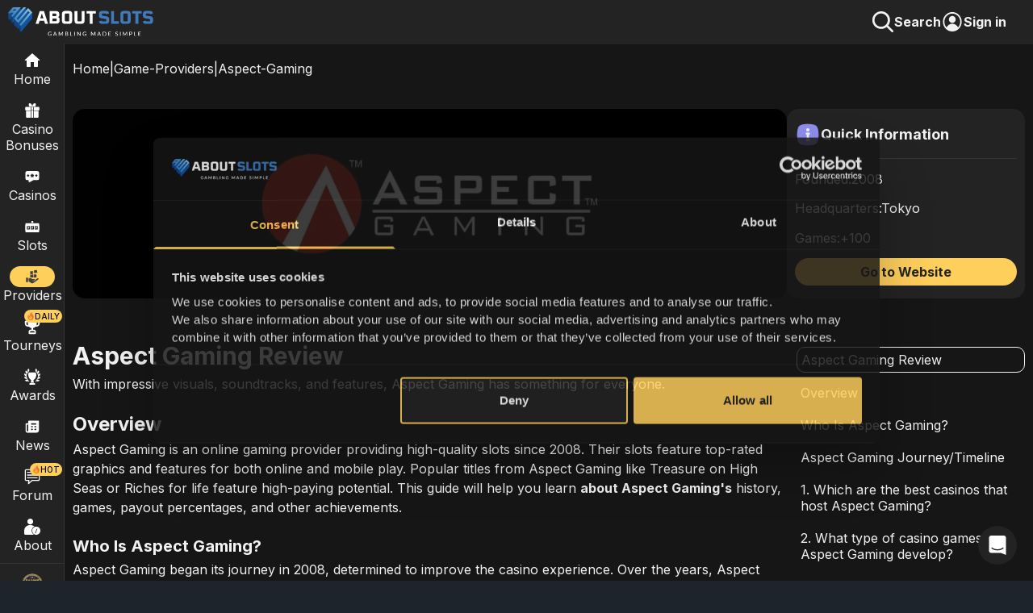

--- FILE ---
content_type: text/html; charset=utf-8
request_url: https://www.aboutslots.com/game-providers/aspect-gaming
body_size: 13567
content:
<!DOCTYPE html><html lang="en" class="smooth-scroll"><head><meta charSet="utf-8"/><meta name="viewport" content="width=device-width, initial-scale=1, maximum-scale=1, viewport-fit=cover, user-scalable=no"/><link rel="preload" href="/_next/static/media/8e9860b6e62d6359-s.p.woff2" as="font" crossorigin="" type="font/woff2"/><link rel="preload" as="image" href="/header-search.svg" fetchPriority="high"/><link rel="stylesheet" href="/_next/static/css/412ba1f3d4832d1d.css" data-precedence="next"/><link rel="stylesheet" href="/_next/static/css/7c5a15db2d07c0b5.css" data-precedence="next"/><link rel="preload" as="script" fetchPriority="low" href="/_next/static/chunks/webpack-24441d1bccf4b292.js"/><script src="/_next/static/chunks/fd9d1056-ad1fc7476bd16b86.js" async=""></script><script src="/_next/static/chunks/2117-ea019706b7a2d67e.js" async=""></script><script src="/_next/static/chunks/main-app-dd9357982cbe95c2.js" async=""></script><script src="/_next/static/chunks/4548-ffbe036d5462e936.js" async=""></script><script src="/_next/static/chunks/2972-4871d9df7eb36c85.js" async=""></script><script src="/_next/static/chunks/605-377591059de325de.js" async=""></script><script src="/_next/static/chunks/7842-20632c584ce83e04.js" async=""></script><script src="/_next/static/chunks/5383-9145bdb055e659df.js" async=""></script><script src="/_next/static/chunks/3974-d2afe6a2bc88d63c.js" async=""></script><script src="/_next/static/chunks/9527-8a6efed1a178ad20.js" async=""></script><script src="/_next/static/chunks/7101-4f60b06297ad8e2f.js" async=""></script><script src="/_next/static/chunks/5600-cd3c74b52823903e.js" async=""></script><script src="/_next/static/chunks/app/(n2)/layout-c2e12169d5038a5f.js" async=""></script><script src="/_next/static/chunks/3861-4494937ac919f59a.js" async=""></script><script src="/_next/static/chunks/app/(n2)/game-providers/%5Bslug%5D/page-6111dfc877159407.js" async=""></script><script src="/_next/static/chunks/8003-30b5f75a0d822d50.js" async=""></script><script src="/_next/static/chunks/9025-3d2e111d4bef5eac.js" async=""></script><script src="/_next/static/chunks/app/layout-c48e10f691bbcf4f.js" async=""></script><script src="/_next/static/chunks/app/error-fcb78891b47a29c1.js" async=""></script><link rel="preload" href="https://www.googletagmanager.com/gtm.js?id=GTM-PQL484J" as="script"/><meta name="theme-color" content="#232323"/><title>Aspect Gaming Casino Slots Provider Review by AboutSlots</title><meta name="description" content="Provider review by AboutSlots"/><meta name="google-adsense-account" content="ca-pub-9639164481880909"/><link rel="canonical" href="https://www.aboutslots.com/game-providers/aspect-gaming"/><meta property="og:title" content="Aspect Gaming Casino Slots Provider Review by AboutSlots"/><meta property="og:description" content="Provider review by AboutSlots"/><meta property="og:url" content="https://www.aboutslots.com/game-providers/aspect-gaming"/><meta property="og:image" content="https://assets.aboutslots.com/uploads/assets/e915e_aspect_gaming_banner_f962405628.jpg"/><meta property="og:image" content="https://www.aboutslots.com/Aboutslots_OG_Final.jpg"/><meta property="og:type" content="article"/><meta name="twitter:card" content="summary_large_image"/><meta name="twitter:title" content="Aspect Gaming Casino Slots Provider Review by AboutSlots"/><meta name="twitter:description" content="Provider review by AboutSlots"/><meta name="twitter:image" content="https://assets.aboutslots.com/uploads/assets/e915e_aspect_gaming_banner_f962405628.jpg"/><meta name="twitter:image" content="https://www.aboutslots.com/Aboutslots_OG_Final.jpg"/><link rel="icon" href="/c_aboutslots_logo_final.svg"/><meta name="next-size-adjust"/><script src="/_next/static/chunks/polyfills-42372ed130431b0a.js" noModule=""></script></head><body class="__className_3d7582"><style>#nprogress{pointer-events:none}#nprogress .bar{background:#FFCF5C;position:fixed;z-index:1600;top: 0;left:0;width:100%;height:2px}#nprogress .peg{display:block;position:absolute;right:0;width:100px;height:100%;box-shadow:0 0 10px #FFCF5C,0 0 5px #FFCF5C;opacity:1;-webkit-transform:rotate(3deg) translate(0px,-4px);-ms-transform:rotate(3deg) translate(0px,-4px);transform:rotate(3deg) translate(0px,-4px)}#nprogress .spinner{display:block;position:fixed;z-index:1600;top: 15px;right:15px}#nprogress .spinner-icon{width:18px;height:18px;box-sizing:border-box;border:2px solid transparent;border-top-color:#FFCF5C;border-left-color:#FFCF5C;border-radius:50%;-webkit-animation:nprogress-spinner 400ms linear infinite;animation:nprogress-spinner 400ms linear infinite}.nprogress-custom-parent{overflow:hidden;position:relative}.nprogress-custom-parent #nprogress .bar,.nprogress-custom-parent #nprogress .spinner{position:absolute}@-webkit-keyframes nprogress-spinner{0%{-webkit-transform:rotate(0deg)}100%{-webkit-transform:rotate(360deg)}}@keyframes nprogress-spinner{0%{transform:rotate(0deg)}100%{transform:rotate(360deg)}}</style><div class="pagewrapper"><div class="pageTop z-[998] bg-2"><div class="flex"><div class="mburger ml-2.5"><img alt="open menu button" loading="lazy" width="24" height="24" decoding="async" data-nimg="1" class="globalImgSyle" style="color:transparent" src="/omenu.svg"/></div><div class="pl-2.5"></div><a href="/"><img alt="AboutSlots - Gambling Made Simple" loading="lazy" width="180" height="50" decoding="async" data-nimg="1" class="object-contain fullScreen" style="color:transparent" src="/logga-ass.svg"/><img alt="AboutSlots - Gambling Made Simple" loading="lazy" width="35" height="35" decoding="async" data-nimg="1" class="object-contain mobile" style="color:transparent" src="/c_aboutslots_logo_final.svg"/></a></div><div class="signInImage"><img alt="Search Icon" aria-hidden="true" fetchPriority="high" width="28" height="28" decoding="async" data-nimg="1" class="object-contain" style="color:transparent" src="/header-search.svg"/><p style="font-weight:700;font-size:16px;line-height:19.2px">Search</p><!--$!--><template data-dgst="BAILOUT_TO_CLIENT_SIDE_RENDERING"></template><!--/$--></div></div><nav class="nav z-[997] bg-2 " aria-label="Main Navigation"><div class="navcontainer"><div class="navitem"><a class="navml mobileNavBtn" aria-label="Home" href="/"><div class="mbsic mblh"><div class="navlogo"><img alt="Home Icon" loading="lazy" width="24" height="24" decoding="async" data-nimg="1" style="color:transparent" src="/nav_home.svg"/></div>Home</div></a></div><div class="navitem" aria-label="Casino Bonuses"><a class="navml nlh" aria-label="Casino Bonuses" href="/casino-bonus"><div class="navlogo "><img alt="Casino Bonuses Icon" loading="lazy" width="18" height="18" decoding="async" data-nimg="1" style="color:transparent" src="/nav_bonuses.svg"/></div>Casino Bonuses</a><div class="mobileNavBtn" aria-label="Expand Casino Bonuses Menu"><div class="flex items-center"><div class="navlogo"><img alt="Casino Bonuses Icon" loading="lazy" width="18" height="18" decoding="async" data-nimg="1" style="color:transparent" src="/nav_bonuses.svg"/></div>Casino Bonuses</div><img alt="Arrow Right" loading="lazy" width="26" height="26" decoding="async" data-nimg="1" class="mnrarw" style="color:transparent" src="/arw_r.svg"/></div></div><div class="navitem" aria-label="Casinos"><a class="navml nlh" aria-label="Casinos" href="/casinos"><div class="navlogo "><img alt="Casinos Icon" loading="lazy" width="18" height="18" decoding="async" data-nimg="1" style="color:transparent" src="/nav_casinos.svg"/></div>Casinos</a><div class="mobileNavBtn" aria-label="Expand Casinos Menu"><div class="flex items-center"><div class="navlogo"><img alt="Casinos Icon" loading="lazy" width="18" height="18" decoding="async" data-nimg="1" style="color:transparent" src="/nav_casinos.svg"/></div><span>Casino</span></div><img alt="Arrow Right" loading="lazy" width="26" height="26" decoding="async" data-nimg="1" class="mnrarw" style="color:transparent" src="/arw_r.svg"/></div></div><div class="navitem" aria-label="Slots"><a class="navml nlh" aria-label="Slots" href="/casino-slots"><div class="navlogo "><img alt="Slots Icon" loading="lazy" width="20" height="20" decoding="async" data-nimg="1" style="color:transparent" src="/nav_slots.svg"/></div>Slots</a><div class="mobileNavBtn" aria-label="Expand Slots Menu"><div class="flex items-center"><div class="navlogo"><img alt="Slots Icon" loading="lazy" width="20" height="20" decoding="async" data-nimg="1" style="color:transparent" src="/nav_slots.svg"/></div>Slots</div><img alt="Arrow Right" loading="lazy" width="26" height="26" decoding="async" data-nimg="1" class="mnrarw" style="color:transparent" src="/arw_r.svg"/></div></div><div class="navitem"><a class="navml mobileNavBtn" href="/game-providers"><div class="mbsic mblh"><div class="navlogo nami"><img alt="Providers Icon" loading="lazy" width="18" height="18" decoding="async" data-nimg="1" style="color:transparent" src="/nav_providers.svg"/></div>Providers</div></a></div><div class="navitem relative"><div class="navnew flex items-center top-0 "><img alt="decorative" loading="lazy" width="10" height="10" decoding="async" data-nimg="1" style="color:transparent" src="/fire.svg"/>DAILY</div><a class="navml mobileNavBtn" href="/tournaments"><div class="mbsic mblh"><div class="navlogo "><img alt="Tournaments Icon" loading="lazy" width="22" height="22" decoding="async" data-nimg="1" style="color:transparent" src="/Cup.svg"/></div>Tourneys</div></a></div><div class="navitem"><a class="navml mobileNavBtn" href="/awards"><div class="mbsic mblh"><div class="navlogo "><img alt="Awards Icon" loading="lazy" width="20" height="20" decoding="async" data-nimg="1" style="color:transparent" src="/aw-awards.svg"/></div>Awards</div></a></div><div class="navitem"><a class="navml mobileNavBtn" href="/news"><div class="mbsic mblh"><div class="navlogo "><img alt="News Icon" aria-hidden="true" loading="lazy" width="20" height="20" decoding="async" data-nimg="1" style="color:transparent" src="/nav_news.svg"/></div>News</div></a></div><div class="navitem relative"><div class="navnew flex items-center top-1 "><img alt="decorative" aria-hidden="true" loading="lazy" width="10" height="10" decoding="async" data-nimg="1" style="color:transparent" src="/fire.svg"/>HOT</div><a href="https://forum.aboutslots.com/" class="navml mobileNavBtn"><div class="mbsic mblh"><div class="navlogo"><img alt="Forum Icon" loading="lazy" width="20" height="20" decoding="async" data-nimg="1" style="color:transparent" src="/forum_icon.svg"/></div>Forum</div></a></div><div class="navitem"><a class="navml nlh" href="/about-us"><div class="navlogo "><img alt="About" loading="lazy" width="20" height="20" decoding="async" data-nimg="1" style="color:transparent" src="/nav_about.svg"/></div>About</a><div class="mobileNavBtn"><div class="flex items-center"><div class="navlogo"><img alt="About" loading="lazy" width="20" height="20" decoding="async" data-nimg="1" style="color:transparent" src="/nav_about.svg"/></div>About</div><img alt="Arrow Right" loading="lazy" width="26" height="26" decoding="async" data-nimg="1" class="mnrarw" style="color:transparent" src="/arw_r.svg"/></div></div><div class="hori-split mb-1 mt-1"></div><div class="navitem relative"><!--$--><!--/$--><a class="navml" href="/casinodaddy"><div class="navlogo"><img alt="Casinodaddy" loading="lazy" width="26" height="26" decoding="async" data-nimg="1" style="color:transparent" srcSet="/_next/image?url=%2Fcd_medium.png&amp;w=32&amp;q=75 1x, /_next/image?url=%2Fcd_medium.png&amp;w=64&amp;q=75 2x" src="/_next/image?url=%2Fcd_medium.png&amp;w=64&amp;q=75"/></div>Casino Daddy</a><div class="mobileNavBtn"><div class="flex items-center"><div class="navlogo"><img alt="Casinodaddy" loading="lazy" width="26" height="26" decoding="async" data-nimg="1" style="color:transparent" srcSet="/_next/image?url=%2Fcd_medium.png&amp;w=32&amp;q=75 1x, /_next/image?url=%2Fcd_medium.png&amp;w=64&amp;q=75 2x" src="/_next/image?url=%2Fcd_medium.png&amp;w=64&amp;q=75"/></div>Casino Daddy</div><img alt="Arrow Right" loading="lazy" width="26" height="26" decoding="async" data-nimg="1" class="mnrarw" style="color:transparent" src="/arw_r.svg"/></div></div></div><div class="navcu"></div><div class="navsu bg-2 "><div class="submenu " role="menu" aria-label="Casino Bonuses Submenu"><div class="navback"><img alt="Menu" loading="lazy" width="22" height="22" decoding="async" data-nimg="1" class="mr-1" style="color:transparent" src="/arw_l.svg"/>Main Menu</div><a class="sublinkitem " aria-label="Navigate to All Casino Bonuses" href="/casino-bonus">All Casino Bonuses</a><a class="sublinkitem " aria-label="Navigate to New Casino Bonuses" href="/casino-bonus/new">New Casino Bonuses</a><a class="sublinkitem " aria-label="Navigate to Exclusive Casino Bonuses" href="/casino-bonus/exclusive">Exclusive Casino Bonuses</a><a class="sublinkitem " aria-label="Navigate to Best Welcome Bonuses" href="/casino-bonus/best-welcome">Best Welcome Bonuses</a><a class="sublinkitem " aria-label="Navigate to No Deposit Bonuses" href="/casino-bonus/no-deposit">No Deposit Bonuses</a><a class="sublinkitem " aria-label="Navigate to No Wagering Bonuses" href="/casino-bonus/no-wagering">No Wagering Bonuses</a><a class="sublinkitem " aria-label="Navigate to No sticky Casino Bonuses" href="/casino-bonus/no-sticky">No sticky Casino Bonuses</a><a class="sublinkitem " aria-label="Navigate to Reload Bonuses" href="/casino-bonus/reload">Reload Bonuses</a><a class="sublinkitem " aria-label="Navigate to Match deposit Bonuses" href="/casino-bonus/match-deposit">Match deposit Bonuses</a><a class="sublinkitem " aria-label="Navigate to Cashback Bonuses" href="/casino-bonus/cashback">Cashback Bonuses</a><a class="sublinkitem " aria-label="Navigate to High Roller Bonuses" href="/casino-bonus/high-roller">High Roller Bonuses</a></div><div class="submenu " role="menu" aria-label="Casinos Submenu"><div class="navback"><img alt="Menu" loading="lazy" width="22" height="22" decoding="async" data-nimg="1" class="mr-1" style="color:transparent" src="/arw_l.svg"/>Main Menu</div><a class="sublinkitem " aria-label="Navigate to Overview Casinos" href="/casinos">Overview Casinos</a><a class="sublinkitem " aria-label="Navigate to New" href="/casinos/new">New</a><a class="sublinkitem " aria-label="Navigate to Top Online" href="/casinos/top-online">Top Online</a><a class="sublinkitem " aria-label="Navigate to No Registration" href="/casinos/no-registration">No Registration</a><a class="sublinkitem " aria-label="Navigate to Mobile" href="/casinos/mobile">Mobile</a><a class="sublinkitem " aria-label="Navigate to Online Live" href="/casinos/online-live">Online Live</a><a class="sublinkitem " aria-label="Navigate to BankID" href="/casinos/bank-id">BankID</a><a class="sublinkitem " aria-label="Navigate to Free Spins" href="/casinos/free-spins">Free Spins</a><a class="sublinkitem " aria-label="Navigate to Instant Payout" href="/casinos/instant-payout">Instant Payout</a></div><div class="submenu " role="menu" aria-label="Slots Submenu"><div class="navback"><img alt="Menu" loading="lazy" width="22" height="22" decoding="async" data-nimg="1" class="mr-1" style="color:transparent" src="/arw_l.svg"/>Main Menu</div><a class="sublinkitem " aria-label="Navigate to Overview Slots" href="/casino-slots">Overview Slots</a><a class="sublinkitem " aria-label="Navigate to All Slots" href="/all-casino-slots">All Slots</a><a class="sublinkitem " aria-label="Navigate to New Slots" href="/new-online-casino-slots">New Slots</a><a class="sublinkitem " aria-label="Navigate to Upcoming Slots" href="/upcoming-casino-slots">Upcoming Slots</a><a class="sublinkitem " aria-label="Navigate to Best RTP Slots" href="/best-rtp-casino-slots">Best RTP Slots</a><a class="sublinkitem " aria-label="Navigate to Jackpot Slots" href="/jackpot-casino-slots">Jackpot Slots</a><a class="sublinkitem " aria-label="Navigate to Megaways Slots" href="/megaways-casino-slots">Megaways Slots</a><a class="sublinkitem " aria-label="Navigate to Bonus/Feature Buy Slots" href="/bonus-buy-casino-slots">Bonus/Feature Buy Slots</a><a class="sublinkitem " aria-label="Navigate to Best online slots" href="/best-online-casino-slots">Best online slots</a><a class="sublinkitem " aria-label="Navigate to Video Slots Reviews" href="/video-slot-reviews">Video Slots Reviews</a></div><div class="submenu " role="menu" aria-label="About Us Submenu"><div class="navback"><img alt="Menu" loading="lazy" width="22" height="22" decoding="async" data-nimg="1" class="mr-1" style="color:transparent" src="/arw_l.svg"/>Main Menu</div><a class="sublinkitem " aria-label="Navigate to Overview About us" href="/about-us">Overview About us</a><a class="sublinkitem " aria-label="Navigate to Contact Us" href="/about-us/contact-us">Contact Us</a><a class="sublinkitem " aria-label="Navigate to Responsible Gambling" href="/about-us/responsible-gambling">Responsible Gambling</a><a class="sublinkitem " aria-label="Navigate to How we rate" href="/about-us/how-we-rate">How we rate</a><a class="sublinkitem " aria-label="Navigate to Authors" href="/about-us/authors">Authors</a></div><div class="submenu " role="menu" aria-label="Casino Daddy Submenu"><div class="navback"><img alt="Menu" loading="lazy" width="22" height="22" decoding="async" data-nimg="1" class="mr-1" style="color:transparent" src="/arw_l.svg"/>Main Menu</div><a class="sublinkitem " aria-label="Navigate to Overview Casinodaddy" href="/casinodaddy">Overview Casinodaddy</a><a class="sublinkitem " aria-label="Navigate to Big Wins" href="/casinodaddy/big-wins">Big Wins</a><a class="sublinkitem " aria-label="Navigate to Bonus Hunt" href="/casinodaddy/bonus-hunt">Bonus Hunt</a><a class="sublinkitem " aria-label="Navigate to Streamers Profile" href="/casinodaddy/streamers-profile">Streamers Profile</a><a class="sublinkitem " aria-label="Navigate to About" href="/casinodaddy/about">About</a><a class="sublinkitem " aria-label="Navigate to Giveaway" href="/casinodaddy/giveaway">Giveaway</a></div></div></nav><main id="wholePage" class="wholePage bg-1"><div class="contentDiv contentDivPadding pb-15"><div class="heroRoute text-nowrap overflow-h"><a href="/">Home</a><div>|</div><a class="w-fit" href="/game-providers">Game-Providers</a><div>|</div><div class="text-ellipsis overflow-h">Aspect-Gaming</div></div><script type="application/ld+json">{"@context":"https://schema.org","@type":"BreadcrumbList","@id":"https://www.aboutslots.com/game-providers/aspect-gaming#breadcrumb","name":"Breadcrumbs","itemListElement":[{"@type":"ListItem","position":1,"name":"Home","item":"https://www.aboutslots.com"},{"@type":"ListItem","position":2,"name":"game-providers","item":"https://www.aboutslots.com/game-providers"},{"@type":"ListItem","position":3,"name":"Aspect-Gaming","item":"https://www.aboutslots.com/game-providers/aspect-gaming"}]}</script><div class="flex flex-col mt-7.5"><div class="flex flex-col mb-7.5 gap-2.5"><div class="providerBannerWrapper gap-2.5"><div class="providerBanner"><img alt="Aspect Gaming Banner showing logo" loading="lazy" width="910" height="263" decoding="async" data-nimg="1" style="color:transparent;width:100%;height:auto;min-height:108px;border-radius:15px" srcSet="/_next/image?url=https%3A%2F%2Fassets.aboutslots.com%2Fuploads%2Fassets%2Fe915e_aspect_gaming_banner_f962405628.jpg&amp;w=1536&amp;q=100 1x, /_next/image?url=https%3A%2F%2Fassets.aboutslots.com%2Fuploads%2Fassets%2Fe915e_aspect_gaming_banner_f962405628.jpg&amp;w=1920&amp;q=100 2x" src="/_next/image?url=https%3A%2F%2Fassets.aboutslots.com%2Fuploads%2Fassets%2Fe915e_aspect_gaming_banner_f962405628.jpg&amp;w=1920&amp;q=100"/></div><div class="providerQuickInfo bg-2"><div class="flex items-center gap-2.5"><img alt="Decorative" aria-hidden="true" loading="lazy" width="32" height="32" decoding="async" data-nimg="1" class="object-contain" style="color:transparent" src="/information.png"/><div class="h4">Quick Information</div></div><div class="hori-split"></div><p>Founded:<!-- -->2008</p><p>Headquarters:<!-- -->Tokyo</p><p>Games:<!-- -->+100</p><a class="sm-btn-mb" href="https://www.aspectgaming.com/"><div class="button yellowButton">Go to Website<!-- --> </div></a></div></div></div><div id="info" class="main-content-wrapper gap-7"><div class="main-content"><h1 id="Aspect-Gaming-Review">Aspect Gaming Review</h1><p id="">With impressive visuals, soundtracks, and features, Aspect Gaming has something for everyone.</p><h2 id="Overview">Overview</h2><p id="">Aspect Gaming is an online gaming provider providing high-quality slots since 2008. Their slots feature top-rated graphics and features for both online and mobile play. Popular titles from Aspect Gaming like Treasure on High Seas or Riches for life feature high-paying potential. This guide will help you learn <strong id="">about Aspect Gaming&#x27;s</strong> history, games, payout percentages, and other achievements.</p><h3 id="Who-Is-Aspect-Gaming?">Who Is Aspect Gaming?</h3><p id="">Aspect Gaming began its journey in 2008, determined to improve the casino experience. Over the years, Aspect Gaming has gained a significant player base, and its games are now available at top casinos worldwide. With over 70 years of collective leadership experience among its developers - who have previously worked for companies such as eBay, Google, and Alibaba - this company is led by two passionate entrepreneurs, Justin Nguyen, and Tony Payne. Aspect Gaming&#x27;s headquarters are in Shanghai, China, with a second site in Macau. Its games focus primarily on the Asian market; however, they can be found at many popular gambling sites worldwide.</p><h3 id="Aspect-Gaming-Journey/Timeline">Aspect Gaming Journey/Timeline</h3><p id="">Here are some steps in Mascot Gaming&#x27;s journey:</p><ul id=""><li>2008: Aspect Gaming was founded</li></ul><h3 id="1.-Which-are-the-best-casinos-that-host-Aspect-Gaming?">1. Which are the best casinos that host Aspect Gaming?</h3><p id="">We recommend playing Aspect Gaming at Ditobet.</p><h3 id="2.-What-type-of-casino-games-does-Aspect-Gaming-develop? ">2. What type of casino games does Aspect Gaming develop? </h3><p id="">Aspect Gaming develops slots.</p><h3 id="3.-How-many-games-has-Aspect-Gaming-developed?-">3. How many games has Aspect Gaming developed? </h3><p>Aspect Gaming has developed over 100 games.</p></div><div class="max-md:hidden h-auto cursor-pointer sticky w-[24%] top-20"><div class="activeTextLink" style="margin-bottom:10px;padding:5px">Aspect Gaming Review</div><div class="" style="margin-bottom:10px;padding:5px">Overview</div><div class="" style="margin-bottom:10px;padding:5px">Who Is Aspect Gaming?</div><div class="" style="margin-bottom:10px;padding:5px">Aspect Gaming Journey/Timeline</div><div class="" style="margin-bottom:10px;padding:5px">1. Which are the best casinos that host Aspect Gaming?</div><div class="" style="margin-bottom:10px;padding:5px">2. What type of casino games does Aspect Gaming develop? </div><div class="" style="margin-bottom:10px;padding:5px">3. How many games has Aspect Gaming developed? </div></div></div><div class="main-content mt-10"><h2 id="">Aspect Gaming Summary&nbsp;</h2><p id="">Aspect Gaming, founded in 2008, has a fantastic portfolio of slots. Some of their best releases include Tropical Fruitsie, Fa Fa Long, Lucky Legend, and Kickin' Kash. They offer high RTPs, ranging from 94 to 96%, and a variety of levels of volatility. Players can find Aspect Gaming titles at top online casinos like Ditobet, with <strong id="">maximum win</strong> potentials of up to 17,000x the bet amount. Aspect Gaming is undoubtedly one of the leading gaming providers with an impressive array of slots and lucrative payouts.</p></div></div><div class="inline-block"><a href="https://www.aspectgaming.com/" target="_blank"><div class="button yellowButton mt-5">Go to Website<!-- --> </div></a></div><div class="hori-split mt-10 mb-7.5"></div><div class="rowTitleAndLinkWrapper mb-1.5 "><div class="h2">Related Providers</div><div><a href="/game-providers"><div class="flex items-center txt-hover-deco"><p class="bold">Go to All providers</p><img alt="go to arrow" loading="lazy" width="22" height="22" decoding="async" data-nimg="1" style="color:transparent" src="/arrow-white-go-to.svg"/></div></a></div></div><div class="grid-nts grid-col-260"><div class="providerCard bg-2 gp-txt-hover-deco"><div class="pos-rel max-h-40"><img alt="Pic" loading="lazy" decoding="async" data-nimg="fill" class="object-cover rounded-xl" style="position:absolute;height:100%;width:100%;left:0;top:0;right:0;bottom:0;color:transparent" sizes="(max-width: 768px) 100vw, (max-width: 1200px) 50vw, 33vw" srcSet="/_next/image?url=https%3A%2F%2Fassets.aboutslots.com%2Fuploads%2Fassets%2Fpragmatic_play_cardbanner_final_cd4fe43e20.jpg&amp;w=128&amp;q=75 128w, /_next/image?url=https%3A%2F%2Fassets.aboutslots.com%2Fuploads%2Fassets%2Fpragmatic_play_cardbanner_final_cd4fe43e20.jpg&amp;w=256&amp;q=75 256w, /_next/image?url=https%3A%2F%2Fassets.aboutslots.com%2Fuploads%2Fassets%2Fpragmatic_play_cardbanner_final_cd4fe43e20.jpg&amp;w=360&amp;q=75 360w, /_next/image?url=https%3A%2F%2Fassets.aboutslots.com%2Fuploads%2Fassets%2Fpragmatic_play_cardbanner_final_cd4fe43e20.jpg&amp;w=384&amp;q=75 384w, /_next/image?url=https%3A%2F%2Fassets.aboutslots.com%2Fuploads%2Fassets%2Fpragmatic_play_cardbanner_final_cd4fe43e20.jpg&amp;w=390&amp;q=75 390w, /_next/image?url=https%3A%2F%2Fassets.aboutslots.com%2Fuploads%2Fassets%2Fpragmatic_play_cardbanner_final_cd4fe43e20.jpg&amp;w=393&amp;q=75 393w, /_next/image?url=https%3A%2F%2Fassets.aboutslots.com%2Fuploads%2Fassets%2Fpragmatic_play_cardbanner_final_cd4fe43e20.jpg&amp;w=412&amp;q=75 412w, /_next/image?url=https%3A%2F%2Fassets.aboutslots.com%2Fuploads%2Fassets%2Fpragmatic_play_cardbanner_final_cd4fe43e20.jpg&amp;w=414&amp;q=75 414w, /_next/image?url=https%3A%2F%2Fassets.aboutslots.com%2Fuploads%2Fassets%2Fpragmatic_play_cardbanner_final_cd4fe43e20.jpg&amp;w=1536&amp;q=75 1536w, /_next/image?url=https%3A%2F%2Fassets.aboutslots.com%2Fuploads%2Fassets%2Fpragmatic_play_cardbanner_final_cd4fe43e20.jpg&amp;w=1920&amp;q=75 1920w, /_next/image?url=https%3A%2F%2Fassets.aboutslots.com%2Fuploads%2Fassets%2Fpragmatic_play_cardbanner_final_cd4fe43e20.jpg&amp;w=2560&amp;q=75 2560w, /_next/image?url=https%3A%2F%2Fassets.aboutslots.com%2Fuploads%2Fassets%2Fpragmatic_play_cardbanner_final_cd4fe43e20.jpg&amp;w=3840&amp;q=75 3840w" src="/_next/image?url=https%3A%2F%2Fassets.aboutslots.com%2Fuploads%2Fassets%2Fpragmatic_play_cardbanner_final_cd4fe43e20.jpg&amp;w=3840&amp;q=75"/></div><a class="pt-2.5" href="/game-providers/pragmatic-play"><div class="h3 mb-1.5 gp-hover">Pragmatic Play</div></a><p>Pragmatic Play is the game developer behind the best daily drop-and-win jackpot games. Learn more about this provider &amp; claim exclusive bonuses right here.</p></div><div class="providerCard bg-2 gp-txt-hover-deco"><div class="pos-rel max-h-40"><img alt="Pic" loading="lazy" decoding="async" data-nimg="fill" class="object-cover rounded-xl" style="position:absolute;height:100%;width:100%;left:0;top:0;right:0;bottom:0;color:transparent" sizes="(max-width: 768px) 100vw, (max-width: 1200px) 50vw, 33vw" srcSet="/_next/image?url=https%3A%2F%2Fassets.aboutslots.com%2Fuploads%2Fassets%2Fevolution_game_provider_preview_banner_bb9e861101.jpg&amp;w=128&amp;q=75 128w, /_next/image?url=https%3A%2F%2Fassets.aboutslots.com%2Fuploads%2Fassets%2Fevolution_game_provider_preview_banner_bb9e861101.jpg&amp;w=256&amp;q=75 256w, /_next/image?url=https%3A%2F%2Fassets.aboutslots.com%2Fuploads%2Fassets%2Fevolution_game_provider_preview_banner_bb9e861101.jpg&amp;w=360&amp;q=75 360w, /_next/image?url=https%3A%2F%2Fassets.aboutslots.com%2Fuploads%2Fassets%2Fevolution_game_provider_preview_banner_bb9e861101.jpg&amp;w=384&amp;q=75 384w, /_next/image?url=https%3A%2F%2Fassets.aboutslots.com%2Fuploads%2Fassets%2Fevolution_game_provider_preview_banner_bb9e861101.jpg&amp;w=390&amp;q=75 390w, /_next/image?url=https%3A%2F%2Fassets.aboutslots.com%2Fuploads%2Fassets%2Fevolution_game_provider_preview_banner_bb9e861101.jpg&amp;w=393&amp;q=75 393w, /_next/image?url=https%3A%2F%2Fassets.aboutslots.com%2Fuploads%2Fassets%2Fevolution_game_provider_preview_banner_bb9e861101.jpg&amp;w=412&amp;q=75 412w, /_next/image?url=https%3A%2F%2Fassets.aboutslots.com%2Fuploads%2Fassets%2Fevolution_game_provider_preview_banner_bb9e861101.jpg&amp;w=414&amp;q=75 414w, /_next/image?url=https%3A%2F%2Fassets.aboutslots.com%2Fuploads%2Fassets%2Fevolution_game_provider_preview_banner_bb9e861101.jpg&amp;w=1536&amp;q=75 1536w, /_next/image?url=https%3A%2F%2Fassets.aboutslots.com%2Fuploads%2Fassets%2Fevolution_game_provider_preview_banner_bb9e861101.jpg&amp;w=1920&amp;q=75 1920w, /_next/image?url=https%3A%2F%2Fassets.aboutslots.com%2Fuploads%2Fassets%2Fevolution_game_provider_preview_banner_bb9e861101.jpg&amp;w=2560&amp;q=75 2560w, /_next/image?url=https%3A%2F%2Fassets.aboutslots.com%2Fuploads%2Fassets%2Fevolution_game_provider_preview_banner_bb9e861101.jpg&amp;w=3840&amp;q=75 3840w" src="/_next/image?url=https%3A%2F%2Fassets.aboutslots.com%2Fuploads%2Fassets%2Fevolution_game_provider_preview_banner_bb9e861101.jpg&amp;w=3840&amp;q=75"/></div><a class="pt-2.5" href="/game-providers/evolution-gaming"><div class="h3 mb-1.5 gp-hover">Evolution</div></a><p>Evolution Gaming is the absolute leader in the live dealer niche, offering a full scope of live casino games featuring the highest quality in terms of gameplay and graphics alike.</p></div><div class="providerCard bg-2 gp-txt-hover-deco"><div class="pos-rel max-h-40"><img alt="Pic" loading="lazy" decoding="async" data-nimg="fill" class="object-cover rounded-xl" style="position:absolute;height:100%;width:100%;left:0;top:0;right:0;bottom:0;color:transparent" sizes="(max-width: 768px) 100vw, (max-width: 1200px) 50vw, 33vw" srcSet="/_next/image?url=https%3A%2F%2Fassets.aboutslots.com%2Fuploads%2Fassets%2Fnolimit_city_cardbanner_final_04f6fe35e8.jpg&amp;w=128&amp;q=75 128w, /_next/image?url=https%3A%2F%2Fassets.aboutslots.com%2Fuploads%2Fassets%2Fnolimit_city_cardbanner_final_04f6fe35e8.jpg&amp;w=256&amp;q=75 256w, /_next/image?url=https%3A%2F%2Fassets.aboutslots.com%2Fuploads%2Fassets%2Fnolimit_city_cardbanner_final_04f6fe35e8.jpg&amp;w=360&amp;q=75 360w, /_next/image?url=https%3A%2F%2Fassets.aboutslots.com%2Fuploads%2Fassets%2Fnolimit_city_cardbanner_final_04f6fe35e8.jpg&amp;w=384&amp;q=75 384w, /_next/image?url=https%3A%2F%2Fassets.aboutslots.com%2Fuploads%2Fassets%2Fnolimit_city_cardbanner_final_04f6fe35e8.jpg&amp;w=390&amp;q=75 390w, /_next/image?url=https%3A%2F%2Fassets.aboutslots.com%2Fuploads%2Fassets%2Fnolimit_city_cardbanner_final_04f6fe35e8.jpg&amp;w=393&amp;q=75 393w, /_next/image?url=https%3A%2F%2Fassets.aboutslots.com%2Fuploads%2Fassets%2Fnolimit_city_cardbanner_final_04f6fe35e8.jpg&amp;w=412&amp;q=75 412w, /_next/image?url=https%3A%2F%2Fassets.aboutslots.com%2Fuploads%2Fassets%2Fnolimit_city_cardbanner_final_04f6fe35e8.jpg&amp;w=414&amp;q=75 414w, /_next/image?url=https%3A%2F%2Fassets.aboutslots.com%2Fuploads%2Fassets%2Fnolimit_city_cardbanner_final_04f6fe35e8.jpg&amp;w=1536&amp;q=75 1536w, /_next/image?url=https%3A%2F%2Fassets.aboutslots.com%2Fuploads%2Fassets%2Fnolimit_city_cardbanner_final_04f6fe35e8.jpg&amp;w=1920&amp;q=75 1920w, /_next/image?url=https%3A%2F%2Fassets.aboutslots.com%2Fuploads%2Fassets%2Fnolimit_city_cardbanner_final_04f6fe35e8.jpg&amp;w=2560&amp;q=75 2560w, /_next/image?url=https%3A%2F%2Fassets.aboutslots.com%2Fuploads%2Fassets%2Fnolimit_city_cardbanner_final_04f6fe35e8.jpg&amp;w=3840&amp;q=75 3840w" src="/_next/image?url=https%3A%2F%2Fassets.aboutslots.com%2Fuploads%2Fassets%2Fnolimit_city_cardbanner_final_04f6fe35e8.jpg&amp;w=3840&amp;q=75"/></div><a class="pt-2.5" href="/game-providers/nolimit-city"><div class="h3 mb-1.5 gp-hover">Nolimit City</div></a><p>Nolimit City is a game developer with more than a decade of industry experience, featuring a growing portfolio of slots available at numerous leading online casinos.</p></div></div></div><footer id="page-footer" class="footerMainStyle bg-2"><div class="contentDiv contentDivPadding"><div class="flex justify-center mt-7.5"><img alt="Aboutslots Logo" aria-hidden="true" loading="lazy" width="270" height="52" decoding="async" data-nimg="1" class="object-contain" style="color:transparent" src="/logga-ass.svg"/></div><div class="flex justify-between items-center p-2.5"><div class="footerLinks gap-y-2.5"><a class="txt-hover-deco" href="/casino-bonus">Casino Bonuses</a><a class="txt-hover-deco" href="/casinos">Casino Reviews</a><a class="txt-hover-deco" href="/casino-slots">Slots</a><a class="txt-hover-deco" href="/game-providers">Providers</a><a class="txt-hover-deco" href="/news">News</a><a class="txt-hover-deco" href="/casino-guides">Guide</a><a class="txt-hover-deco" href="/about-us">About</a><a class="txt-hover-deco" href="https://www.twitch.tv/casinodaddy">CasinoDaddy</a></div></div><div class="itemPageSplitterFooter"></div><div class="footerDoubleDivFlex"><div class="footerDoubleDiv"><p class="footerTitle">Disclaimer</p><p class="mb-2.5">We are not responsible for incorrect information on bonuses, offers and promotions on this website. We always recommend that the player examines the conditions and double-check the bonus directly on the casino companies website.</p><p class="footerTitle">Responsible Gaming</p><p class="mb-2.5">We at AboutSlots.com are not responsible for any losses from gambling in casinos linked to any of our bonus offers. The player is responsible for how much the person is willing and able to play for. We always urge a use of responsible gambling.</p><div class="flex content-start flex-wrap gap-2.5 mb-2.5"><a href="/terms-and-conditions"><p class="footerTitle txt-hover-deco">T&amp;C Apply</p></a><div class="footerLinkSplitter"></div><p class="footerTitle">New Customers Only</p><div class="footerLinkSplitter"></div><p class="footerTitle">Gamble Responsibly</p></div><a class="txt-hover-deco flex" href="https://www.gambleaware.org/" target="_blank"><img alt="18 plus logo" loading="lazy" width="25" height="25" decoding="async" data-nimg="1" class="object-contain mr-2.5" style="color:transparent" srcSet="/_next/image?url=%2F18plus.png&amp;w=32&amp;q=75 1x, /_next/image?url=%2F18plus.png&amp;w=64&amp;q=75 2x" src="/_next/image?url=%2F18plus.png&amp;w=64&amp;q=75"/><img alt="Gamble Aware logo" loading="lazy" width="150" height="20" decoding="async" data-nimg="1" class="object-contain" style="color:transparent" srcSet="/_next/image?url=%2Fgamble_aware_logo.png&amp;w=256&amp;q=75 1x, /_next/image?url=%2Fgamble_aware_logo.png&amp;w=360&amp;q=75 2x" src="/_next/image?url=%2Fgamble_aware_logo.png&amp;w=360&amp;q=75"/></a><p class="footerTitle mb-1.5 mt-1.5">Our Socials</p><div class="flex gap-x-2"><a href="https://twitter.com/AboutslotsCom" target="_blank" class="group svgHoverYlw flex justify-center"><img alt="Twitter icon" loading="lazy" width="26" height="26" decoding="async" data-nimg="1" class="transition-all duration-200 group-hover:filter-yellow" style="color:transparent" src="/twittersvg.svg"/></a><a href="https://www.linkedin.com/company/aboutslots-com/?originalSubdomain=se" target="_blank" class="group svgHoverYlw"><img alt="Twitter icon" loading="lazy" width="24" height="24" decoding="async" data-nimg="1" class="transition-all duration-200 group-hover:filter-yellow" style="color:transparent" src="/linkedinsvg.svg"/></a><a href="https://www.facebook.com/aboutslots/" target="_blank" class="group svgHoverYlw"><img alt="Twitter icon" loading="lazy" width="24" height="24" decoding="async" data-nimg="1" class="transition-all duration-200 group-hover:filter-yellow" style="color:transparent" src="/facebooksvg.svg"/></a><a href="https://www.instagram.com/officialaboutslots/" target="_blank" class="group svgHoverYlw"><img alt="Twitter icon" loading="lazy" width="26" height="26" decoding="async" data-nimg="1" class="transition-all duration-200 group-hover:filter-yellow" style="color:transparent" src="/instagramsvg.svg"/></a></div></div><div class="footerDoubleDiv"><form><p class="footerTitle mb-2.5">Sign up for our Newsletters</p><div><div class="rounded-full flex items-center gap-1 h-10 pl-3 float-left w-full mb-2.5 bg-3"><img alt="Email Symbol" aria-hidden="true" loading="lazy" width="18" height="18" decoding="async" data-nimg="1" style="color:transparent" src="/email-symbol.svg"/><input class="emailAddressInput bg-3 w-9/10" type="text" id="email" placeholder=" Email Address" required="" autoComplete="off" aria-label="Email" name="email" value=""/></div></div><p class="footerTitle">Marketing Permissions</p><p class="mb-2.5">Please select all the ways you would like to hear from AboutSlots:</p><div class="checkBoxStyle mb-2.5"><div><label class="container"><input aria-label="check-box" type="checkbox" id="terms" name="terms"/><span class="checkmark"></span></label></div><div>Email</div></div><p class="mb-2.5">You can unsubscribe at any time by clicking the link in the footer of
          our emails. For information about our privacy practices, please visit
          our website.

          We use Mailchimp as our marketing platform. By clicking below to
          subscribe, you acknowledge that your information will be transferred
          to Mailchimp for processing. <a class="txt-ul " href="https://mailchimp.com/legal/terms/">Learn more about Mailchimp&#x27;s privacy practices here.</a></p><div class="flex justify-start"><button disabled="" class="button disabled" type="submit">Subscribe</button></div></form></div></div></div><div class="w-full mt-5 pb-2.5 flex justify-center flex-wrap bg-3"><div class="footer-imgs"><img alt="Elk Studios Logo" aria-hidden="true" loading="lazy" width="135" height="70" decoding="async" data-nimg="1" class="object-contain" style="color:transparent" src="/elk.png"/><img alt="Novomatic Logo" aria-hidden="true" loading="lazy" width="135" height="70" decoding="async" data-nimg="1" class="object-contain" style="color:transparent" src="/novomatic.png"/><img alt="NetEnt Logo" aria-hidden="true" loading="lazy" width="135" height="70" decoding="async" data-nimg="1" class="object-contain" style="color:transparent" src="/netent.png"/><img alt="Bally Logo" aria-hidden="true" loading="lazy" width="135" height="70" decoding="async" data-nimg="1" class="object-contain" style="color:transparent" src="/bally.png"/><img alt="Pragmatic Play Logo" aria-hidden="true" loading="lazy" width="135" height="70" decoding="async" data-nimg="1" class="object-contain" style="color:transparent" src="/pragplay.png"/><img alt="Yggdrasil Logo" aria-hidden="true" loading="lazy" width="135" height="70" decoding="async" data-nimg="1" class="object-contain" style="color:transparent" src="/yggdrasil.png"/></div><div class="hori-split"></div><div class="footerCopyRightFlex"><p class="text-center">2025 Copyright © AboutSlots.com All Rights Reserved.</p><div class="footerTerms"><a href="/terms-and-conditions"><p class="txt-ul">Terms and Conditions</p></a><a href="/cookie-disclaimer"><p class="txt-ul">Cookie disclaimer</p></a><a class="cursor-pointer" href="/about-us/contact-us"><p class="txt-ul">Contact form</p></a></div></div></div></footer></main></div><!--$--><div class="intercom-img"><div class="intercom-lightweight-app-launcher-icon-open"><svg width="24" height="24" viewBox="0 0 28 32" fill="white" xmlns="http://www.w3.org/2000/svg"><title>Intercom</title><g clip-path="url(#clip0_4200_3397)"> </g><path d="M28,32 C28,32 23.2863266,30.1450667 19.4727818,28.6592 L3.43749107,28.6592 C1.53921989,28.6592 0,27.0272 0,25.0144 L0,3.6448 C0,1.632 1.53921989,0 3.43749107,0 L24.5615088,0 C26.45978,0 27.9989999,1.632 27.9989999,3.6448 L27.9989999,22.0490667 L28,22.0490667 L28,32 Z M23.8614088,20.0181333 C23.5309223,19.6105242 22.9540812,19.5633836 22.5692242,19.9125333 C22.5392199,19.9392 19.5537934,22.5941333 13.9989999,22.5941333 C8.51321617,22.5941333 5.48178311,19.9584 5.4277754,19.9104 C5.04295119,19.5629428 4.46760991,19.6105095 4.13759108,20.0170667 C3.97913051,20.2124916 3.9004494,20.4673395 3.91904357,20.7249415 C3.93763774,20.9825435 4.05196575,21.2215447 4.23660523,21.3888 C4.37862552,21.5168 7.77411059,24.5386667 13.9989999,24.5386667 C20.2248893,24.5386667 23.6203743,21.5168 23.7623946,21.3888 C23.9467342,21.2215726 24.0608642,20.9827905 24.0794539,20.7254507 C24.0980436,20.4681109 24.0195551,20.2135019 23.8614088,20.0181333 Z"></path><defs><clipPath id="clip0_4200_3397"><rect width="27" height="29" fill="white" transform="translate(0.337402 0.785156)"></rect></clipPath></defs></svg></div></div><!--/$--><!--$!--><template data-dgst="BAILOUT_TO_CLIENT_SIDE_RENDERING"></template><!--/$--><script type="application/ld+json">{"@context":"https://schema.org","@graph":[{"@type":"Organization","@id":"https://www.aboutslots.com/#organization","name":"AboutSlots","url":"https://www.aboutslots.com/","logo":{"@type":"ImageObject","url":"https://www.aboutslots.com/aboutslots_logo_final.svg","width":512,"height":512},"sameAs":["https://www.facebook.com/AboutSlots","https://x.com/aboutslotscom","https://www.youtube.com/@AboutSlots"],"contactPoint":[{"@type":"ContactPoint","contactType":"customer support","email":"info@aboutslots.com"}]},{"@type":"WebSite","@id":"https://www.aboutslots.com/#website","url":"https://www.aboutslots.com/","name":"AboutSlots","publisher":{"@id":"https://www.aboutslots.com/#organization"}}]}</script><script src="/_next/static/chunks/webpack-24441d1bccf4b292.js" async=""></script><script>(self.__next_f=self.__next_f||[]).push([0]);self.__next_f.push([2,null])</script><script>self.__next_f.push([1,"1:HL[\"/_next/static/media/8e9860b6e62d6359-s.p.woff2\",\"font\",{\"crossOrigin\":\"\",\"type\":\"font/woff2\"}]\n2:HL[\"/_next/static/css/412ba1f3d4832d1d.css\",\"style\"]\n3:HL[\"/_next/static/css/7c5a15db2d07c0b5.css\",\"style\"]\n"])</script><script>self.__next_f.push([1,"4:I[2846,[],\"\"]\n7:I[4707,[],\"\"]\n9:I[6423,[],\"\"]\na:I[3760,[\"4548\",\"static/chunks/4548-ffbe036d5462e936.js\",\"2972\",\"static/chunks/2972-4871d9df7eb36c85.js\",\"605\",\"static/chunks/605-377591059de325de.js\",\"7842\",\"static/chunks/7842-20632c584ce83e04.js\",\"5383\",\"static/chunks/5383-9145bdb055e659df.js\",\"3974\",\"static/chunks/3974-d2afe6a2bc88d63c.js\",\"9527\",\"static/chunks/9527-8a6efed1a178ad20.js\",\"7101\",\"static/chunks/7101-4f60b06297ad8e2f.js\",\"5600\",\"static/chunks/5600-cd3c74b52823903e.js\",\"7345\",\"static/chunks/app/(n2)/layout-c2e12169d5038a5f.js\"],\"Nav\"]\nb:I[5878,[\"4548\",\"static/chunks/4548-ffbe036d5462e936.js\",\"2972\",\"static/chunks/2972-4871d9df7eb36c85.js\",\"605\",\"static/chunks/605-377591059de325de.js\",\"7842\",\"static/chunks/7842-20632c584ce83e04.js\",\"3861\",\"static/chunks/3861-4494937ac919f59a.js\",\"2208\",\"static/chunks/app/(n2)/game-providers/%5Bslug%5D/page-6111dfc877159407.js\"],\"Image\"]\nc:I[2972,[\"4548\",\"static/chunks/4548-ffbe036d5462e936.js\",\"2972\",\"static/chunks/2972-4871d9df7eb36c85.js\",\"605\",\"static/chunks/605-377591059de325de.js\",\"7842\",\"static/chunks/7842-20632c584ce83e04.js\",\"3861\",\"static/chunks/3861-4494937ac919f59a.js\",\"2208\",\"static/chunks/app/(n2)/game-providers/%5Bslug%5D/page-6111dfc877159407.js\"],\"\"]\nd:I[5317,[\"4548\",\"static/chunks/4548-ffbe036d5462e936.js\",\"2972\",\"static/chunks/2972-4871d9df7eb36c85.js\",\"605\",\"static/chunks/605-377591059de325de.js\",\"7842\",\"static/chunks/7842-20632c584ce83e04.js\",\"5383\",\"static/chunks/5383-9145bdb055e659df.js\",\"3974\",\"static/chunks/3974-d2afe6a2bc88d63c.js\",\"9527\",\"static/chunks/9527-8a6efed1a178ad20.js\",\"7101\",\"static/chunks/7101-4f60b06297ad8e2f.js\",\"5600\",\"static/chunks/5600-cd3c74b52823903e.js\",\"7345\",\"static/chunks/app/(n2)/layout-c2e12169d5038a5f.js\"],\"default\"]\ne:I[9988,[\"4548\",\"static/chunks/4548-ffbe036d5462e936.js\",\"2972\",\"static/chunks/2972-4871d9df7eb36c85.js\",\"605\",\"static/chunks/605-377591059de325de.js\",\"7842\",\"static/chunks/7842-20632c584ce83e04.js\",\"5383\",\"static/chunks/5383-9145bdb055e659df.js\",\"3974\",\"static/chunks/3974-d2afe6a2bc88d63c.js\",\"9527\",\"s"])</script><script>self.__next_f.push([1,"tatic/chunks/9527-8a6efed1a178ad20.js\",\"7101\",\"static/chunks/7101-4f60b06297ad8e2f.js\",\"5600\",\"static/chunks/5600-cd3c74b52823903e.js\",\"7345\",\"static/chunks/app/(n2)/layout-c2e12169d5038a5f.js\"],\"default\"]\nf:I[8087,[\"4548\",\"static/chunks/4548-ffbe036d5462e936.js\",\"605\",\"static/chunks/605-377591059de325de.js\",\"7842\",\"static/chunks/7842-20632c584ce83e04.js\",\"8003\",\"static/chunks/8003-30b5f75a0d822d50.js\",\"9025\",\"static/chunks/9025-3d2e111d4bef5eac.js\",\"3185\",\"static/chunks/app/layout-c48e10f691bbcf4f.js\"],\"GoogleTagManager\"]\n10:I[6539,[\"4548\",\"static/chunks/4548-ffbe036d5462e936.js\",\"605\",\"static/chunks/605-377591059de325de.js\",\"7842\",\"static/chunks/7842-20632c584ce83e04.js\",\"8003\",\"static/chunks/8003-30b5f75a0d822d50.js\",\"9025\",\"static/chunks/9025-3d2e111d4bef5eac.js\",\"3185\",\"static/chunks/app/layout-c48e10f691bbcf4f.js\"],\"\"]\n11:I[5389,[\"4548\",\"static/chunks/4548-ffbe036d5462e936.js\",\"605\",\"static/chunks/605-377591059de325de.js\",\"7842\",\"static/chunks/7842-20632c584ce83e04.js\",\"8003\",\"static/chunks/8003-30b5f75a0d822d50.js\",\"9025\",\"static/chunks/9025-3d2e111d4bef5eac.js\",\"3185\",\"static/chunks/app/layout-c48e10f691bbcf4f.js\"],\"default\"]\n12:I[8051,[\"4548\",\"static/chunks/4548-ffbe036d5462e936.js\",\"605\",\"static/chunks/605-377591059de325de.js\",\"7842\",\"static/chunks/7842-20632c584ce83e04.js\",\"8003\",\"static/chunks/8003-30b5f75a0d822d50.js\",\"9025\",\"static/chunks/9025-3d2e111d4bef5eac.js\",\"3185\",\"static/chunks/app/layout-c48e10f691bbcf4f.js\"],\"default\"]\n13:I[2888,[\"4548\",\"static/chunks/4548-ffbe036d5462e936.js\",\"605\",\"static/chunks/605-377591059de325de.js\",\"7842\",\"static/chunks/7842-20632c584ce83e04.js\",\"8003\",\"static/chunks/8003-30b5f75a0d822d50.js\",\"9025\",\"static/chunks/9025-3d2e111d4bef5eac.js\",\"3185\",\"static/chunks/app/layout-c48e10f691bbcf4f.js\"],\"default\"]\n14:I[3372,[\"4548\",\"static/chunks/4548-ffbe036d5462e936.js\",\"2972\",\"static/chunks/2972-4871d9df7eb36c85.js\",\"605\",\"static/chunks/605-377591059de325de.js\",\"7842\",\"static/chunks/7842-20632c584ce83e04.js\",\"5383\",\"static/chunks/5383-9145bdb055e659df.js\",\"3974\",\"static/ch"])</script><script>self.__next_f.push([1,"unks/3974-d2afe6a2bc88d63c.js\",\"9527\",\"static/chunks/9527-8a6efed1a178ad20.js\",\"7101\",\"static/chunks/7101-4f60b06297ad8e2f.js\",\"5600\",\"static/chunks/5600-cd3c74b52823903e.js\",\"7601\",\"static/chunks/app/error-fcb78891b47a29c1.js\"],\"default\"]\n15:\"$Sreact.suspense\"\n16:I[2701,[\"4548\",\"static/chunks/4548-ffbe036d5462e936.js\",\"605\",\"static/chunks/605-377591059de325de.js\",\"7842\",\"static/chunks/7842-20632c584ce83e04.js\",\"8003\",\"static/chunks/8003-30b5f75a0d822d50.js\",\"9025\",\"static/chunks/9025-3d2e111d4bef5eac.js\",\"3185\",\"static/chunks/app/layout-c48e10f691bbcf4f.js\"],\"default\"]\n17:I[1952,[\"4548\",\"static/chunks/4548-ffbe036d5462e936.js\",\"605\",\"static/chunks/605-377591059de325de.js\",\"7842\",\"static/chunks/7842-20632c584ce83e04.js\",\"8003\",\"static/chunks/8003-30b5f75a0d822d50.js\",\"9025\",\"static/chunks/9025-3d2e111d4bef5eac.js\",\"3185\",\"static/chunks/app/layout-c48e10f691bbcf4f.js\"],\"SpeedInsights\"]\n18:I[8291,[\"4548\",\"static/chunks/4548-ffbe036d5462e936.js\",\"605\",\"static/chunks/605-377591059de325de.js\",\"7842\",\"static/chunks/7842-20632c584ce83e04.js\",\"8003\",\"static/chunks/8003-30b5f75a0d822d50.js\",\"9025\",\"static/chunks/9025-3d2e111d4bef5eac.js\",\"3185\",\"static/chunks/app/layout-c48e10f691bbcf4f.js\"],\"Analytics\"]\n1a:I[1060,[],\"\"]\n8:[\"slug\",\"aspect-gaming\",\"d\"]\n1b:[]\n"])</script><script>self.__next_f.push([1,"0:[\"$\",\"$L4\",null,{\"buildId\":\"DrWvF7Xkkm7t-iv9fOQc1\",\"assetPrefix\":\"\",\"urlParts\":[\"\",\"game-providers\",\"aspect-gaming\"],\"initialTree\":[\"\",{\"children\":[\"(n2)\",{\"children\":[\"game-providers\",{\"children\":[[\"slug\",\"aspect-gaming\",\"d\"],{\"children\":[\"__PAGE__\",{}]}]}]}]},\"$undefined\",\"$undefined\",true],\"initialSeedData\":[\"\",{\"children\":[\"(n2)\",{\"children\":[\"game-providers\",{\"children\":[[\"slug\",\"aspect-gaming\",\"d\"],{\"children\":[\"__PAGE__\",{},[[\"$L5\",\"$L6\",null],null],null]},[null,[\"$\",\"$L7\",null,{\"parallelRouterKey\":\"children\",\"segmentPath\":[\"children\",\"(n2)\",\"children\",\"game-providers\",\"children\",\"$8\",\"children\"],\"error\":\"$undefined\",\"errorStyles\":\"$undefined\",\"errorScripts\":\"$undefined\",\"template\":[\"$\",\"$L9\",null,{}],\"templateStyles\":\"$undefined\",\"templateScripts\":\"$undefined\",\"notFound\":\"$undefined\",\"notFoundStyles\":\"$undefined\"}]],null]},[null,[\"$\",\"$L7\",null,{\"parallelRouterKey\":\"children\",\"segmentPath\":[\"children\",\"(n2)\",\"children\",\"game-providers\",\"children\"],\"error\":\"$undefined\",\"errorStyles\":\"$undefined\",\"errorScripts\":\"$undefined\",\"template\":[\"$\",\"$L9\",null,{}],\"templateStyles\":\"$undefined\",\"templateScripts\":\"$undefined\",\"notFound\":\"$undefined\",\"notFoundStyles\":\"$undefined\"}]],null]},[[null,[\"$undefined\",[\"$\",\"div\",null,{\"className\":\"pagewrapper\",\"children\":[[\"$\",\"$La\",null,{\"alwaysshow\":false}],[\"$\",\"main\",null,{\"id\":\"wholePage\",\"className\":\"wholePage bg-1\",\"children\":[[\"$\",\"$L7\",null,{\"parallelRouterKey\":\"children\",\"segmentPath\":[\"children\",\"(n2)\",\"children\"],\"error\":\"$undefined\",\"errorStyles\":\"$undefined\",\"errorScripts\":\"$undefined\",\"template\":[\"$\",\"$L9\",null,{}],\"templateStyles\":\"$undefined\",\"templateScripts\":\"$undefined\",\"notFound\":\"$undefined\",\"notFoundStyles\":\"$undefined\"}],[\"$\",\"footer\",null,{\"id\":\"page-footer\",\"className\":\"footerMainStyle bg-2\",\"children\":[[\"$\",\"div\",null,{\"className\":\"contentDiv contentDivPadding\",\"children\":[[\"$\",\"div\",null,{\"className\":\"flex justify-center mt-7.5\",\"children\":[\"$\",\"$Lb\",null,{\"className\":\"object-contain\",\"src\":\"/logga-ass.svg\",\"alt\":\"Aboutslots Logo\",\"aria-hidden\":\"true\",\"width\":270,\"height\":52}]}],[\"$\",\"div\",null,{\"className\":\"flex justify-between items-center p-2.5\",\"children\":[\"$\",\"div\",null,{\"className\":\"footerLinks gap-y-2.5\",\"children\":[[\"$\",\"$Lc\",null,{\"prefetch\":false,\"className\":\"txt-hover-deco\",\"href\":\"/casino-bonus\",\"children\":\"Casino Bonuses\"}],[\"$\",\"$Lc\",null,{\"prefetch\":false,\"className\":\"txt-hover-deco\",\"href\":\"/casinos\",\"children\":\"Casino Reviews\"}],[\"$\",\"$Lc\",null,{\"prefetch\":false,\"className\":\"txt-hover-deco\",\"href\":\"/casino-slots\",\"children\":\"Slots\"}],[\"$\",\"$Lc\",null,{\"prefetch\":false,\"className\":\"txt-hover-deco\",\"href\":\"/game-providers\",\"children\":\"Providers\"}],[\"$\",\"$Lc\",null,{\"prefetch\":false,\"className\":\"txt-hover-deco\",\"href\":\"/news\",\"children\":\"News\"}],[\"$\",\"$Lc\",null,{\"prefetch\":false,\"className\":\"txt-hover-deco\",\"href\":\"/casino-guides\",\"children\":\"Guide\"}],[\"$\",\"$Lc\",null,{\"prefetch\":false,\"className\":\"txt-hover-deco\",\"href\":\"/about-us\",\"children\":\"About\"}],[\"$\",\"a\",null,{\"className\":\"txt-hover-deco\",\"href\":\"https://www.twitch.tv/casinodaddy\",\"children\":\"CasinoDaddy\"}]]}]}],[\"$\",\"div\",null,{\"className\":\"itemPageSplitterFooter\"}],[\"$\",\"div\",null,{\"className\":\"footerDoubleDivFlex\",\"children\":[[\"$\",\"div\",null,{\"className\":\"footerDoubleDiv\",\"children\":[[\"$\",\"p\",null,{\"className\":\"footerTitle\",\"children\":\"Disclaimer\"}],[\"$\",\"p\",null,{\"className\":\"mb-2.5\",\"children\":\"We are not responsible for incorrect information on bonuses, offers and promotions on this website. We always recommend that the player examines the conditions and double-check the bonus directly on the casino companies website.\"}],[\"$\",\"p\",null,{\"className\":\"footerTitle\",\"children\":\"Responsible Gaming\"}],[\"$\",\"p\",null,{\"className\":\"mb-2.5\",\"children\":\"We at AboutSlots.com are not responsible for any losses from gambling in casinos linked to any of our bonus offers. The player is responsible for how much the person is willing and able to play for. We always urge a use of responsible gambling.\"}],[\"$\",\"div\",null,{\"className\":\"flex content-start flex-wrap gap-2.5 mb-2.5\",\"children\":[[\"$\",\"$Lc\",null,{\"href\":\"/terms-and-conditions\",\"children\":[\"$\",\"p\",null,{\"className\":\"footerTitle txt-hover-deco\",\"children\":\"T\u0026C Apply\"}]}],[\"$\",\"div\",null,{\"className\":\"footerLinkSplitter\"}],[\"$\",\"p\",null,{\"className\":\"footerTitle\",\"children\":\"New Customers Only\"}],[\"$\",\"div\",null,{\"className\":\"footerLinkSplitter\"}],[\"$\",\"p\",null,{\"className\":\"footerTitle\",\"children\":\"Gamble Responsibly\"}]]}],[\"$\",\"a\",null,{\"className\":\"txt-hover-deco flex\",\"href\":\"https://www.gambleaware.org/\",\"target\":\"_blank\",\"children\":[[\"$\",\"$Lb\",null,{\"className\":\"object-contain mr-2.5\",\"src\":\"/18plus.png\",\"width\":25,\"height\":25,\"alt\":\"18 plus logo\"}],[\"$\",\"$Lb\",null,{\"className\":\"object-contain\",\"src\":\"/gamble_aware_logo.png\",\"width\":150,\"height\":20,\"alt\":\"Gamble Aware logo\"}]]}],[\"$\",\"p\",null,{\"className\":\"footerTitle mb-1.5 mt-1.5\",\"children\":\"Our Socials\"}],[\"$\",\"div\",null,{\"className\":\"flex gap-x-2\",\"children\":[[\"$\",\"a\",null,{\"href\":\"https://twitter.com/AboutslotsCom\",\"target\":\"_blank\",\"className\":\"group svgHoverYlw flex justify-center\",\"children\":[\"$\",\"$Lb\",null,{\"className\":\"transition-all duration-200 group-hover:filter-yellow\",\"src\":\"/twittersvg.svg\",\"alt\":\"Twitter icon\",\"width\":26,\"height\":26}]}],[\"$\",\"a\",null,{\"href\":\"https://www.linkedin.com/company/aboutslots-com/?originalSubdomain=se\",\"target\":\"_blank\",\"className\":\"group svgHoverYlw\",\"children\":[\"$\",\"$Lb\",null,{\"className\":\"transition-all duration-200 group-hover:filter-yellow\",\"src\":\"/linkedinsvg.svg\",\"alt\":\"Twitter icon\",\"width\":24,\"height\":24}]}],[\"$\",\"a\",null,{\"href\":\"https://www.facebook.com/aboutslots/\",\"target\":\"_blank\",\"className\":\"group svgHoverYlw\",\"children\":[\"$\",\"$Lb\",null,{\"className\":\"transition-all duration-200 group-hover:filter-yellow\",\"src\":\"/facebooksvg.svg\",\"alt\":\"Twitter icon\",\"width\":24,\"height\":24}]}],[\"$\",\"a\",null,{\"href\":\"https://www.instagram.com/officialaboutslots/\",\"target\":\"_blank\",\"className\":\"group svgHoverYlw\",\"children\":[\"$\",\"$Lb\",null,{\"className\":\"transition-all duration-200 group-hover:filter-yellow\",\"src\":\"/instagramsvg.svg\",\"alt\":\"Twitter icon\",\"width\":26,\"height\":26}]}]]}]]}],[\"$\",\"div\",null,{\"className\":\"footerDoubleDiv\",\"children\":[\"$\",\"$Ld\",null,{}]}]]}]]}],[\"$\",\"div\",null,{\"className\":\"w-full mt-5 pb-2.5 flex justify-center flex-wrap bg-3\",\"children\":[[\"$\",\"div\",null,{\"className\":\"footer-imgs\",\"children\":[[\"$\",\"$Lb\",null,{\"unoptimized\":true,\"className\":\"object-contain\",\"src\":\"/elk.png\",\"alt\":\"Elk Studios Logo\",\"aria-hidden\":\"true\",\"width\":135,\"height\":70}],[\"$\",\"$Lb\",null,{\"unoptimized\":true,\"className\":\"object-contain\",\"src\":\"/novomatic.png\",\"alt\":\"Novomatic Logo\",\"aria-hidden\":\"true\",\"width\":135,\"height\":70}],[\"$\",\"$Lb\",null,{\"unoptimized\":true,\"className\":\"object-contain\",\"src\":\"/netent.png\",\"alt\":\"NetEnt Logo\",\"aria-hidden\":\"true\",\"width\":135,\"height\":70}],[\"$\",\"$Lb\",null,{\"unoptimized\":true,\"className\":\"object-contain\",\"src\":\"/bally.png\",\"alt\":\"Bally Logo\",\"aria-hidden\":\"true\",\"width\":135,\"height\":70}],[\"$\",\"$Lb\",null,{\"unoptimized\":true,\"className\":\"object-contain\",\"src\":\"/pragplay.png\",\"alt\":\"Pragmatic Play Logo\",\"aria-hidden\":\"true\",\"width\":135,\"height\":70}],[\"$\",\"$Lb\",null,{\"unoptimized\":true,\"className\":\"object-contain\",\"src\":\"/yggdrasil.png\",\"alt\":\"Yggdrasil Logo\",\"aria-hidden\":\"true\",\"width\":135,\"height\":70}]]}],[\"$\",\"div\",null,{\"className\":\"hori-split\"}],[\"$\",\"div\",null,{\"className\":\"footerCopyRightFlex\",\"children\":[[\"$\",\"p\",null,{\"className\":\"text-center\",\"children\":\"2025 Copyright © AboutSlots.com All Rights Reserved.\"}],[\"$\",\"div\",null,{\"className\":\"footerTerms\",\"children\":[[\"$\",\"$Lc\",null,{\"prefetch\":false,\"href\":\"/terms-and-conditions\",\"children\":[\"$\",\"p\",null,{\"className\":\"txt-ul\",\"children\":\"Terms and Conditions\"}]}],[\"$\",\"$Lc\",null,{\"prefetch\":false,\"href\":\"/cookie-disclaimer\",\"children\":[\"$\",\"p\",null,{\"className\":\"txt-ul\",\"children\":\"Cookie disclaimer\"}]}],[\"$\",\"$Lc\",null,{\"prefetch\":false,\"className\":\"cursor-pointer\",\"href\":\"/about-us/contact-us\",\"children\":[\"$\",\"p\",null,{\"className\":\"txt-ul\",\"children\":\"Contact form\"}]}]]}]]}]]}]]}]]}],[\"$\",\"$Le\",null,{}]]}]]],null],null]},[[[[\"$\",\"link\",\"0\",{\"rel\":\"stylesheet\",\"href\":\"/_next/static/css/412ba1f3d4832d1d.css\",\"precedence\":\"next\",\"crossOrigin\":\"$undefined\"}],[\"$\",\"link\",\"1\",{\"rel\":\"stylesheet\",\"href\":\"/_next/static/css/7c5a15db2d07c0b5.css\",\"precedence\":\"next\",\"crossOrigin\":\"$undefined\"}]],[\"$\",\"html\",null,{\"lang\":\"en\",\"className\":\"smooth-scroll\",\"children\":[[\"$\",\"$Lf\",null,{\"gtmId\":\"GTM-PQL484J\"}],[\"$\",\"body\",null,{\"className\":\"__className_3d7582\",\"children\":[[\"$\",\"$L10\",null,{\"color\":\"#FFCF5C\",\"speed\":300,\"crawlSpeed\":50,\"showSpinner\":false,\"easing\":\"ease\",\"initialPosition\":0.25,\"crawl\":true,\"height\":2}],[\"$\",\"$L11\",null,{\"children\":[\"$\",\"$L12\",null,{\"children\":[\"$\",\"$L13\",null,{\"children\":[[\"$\",\"$L7\",null,{\"parallelRouterKey\":\"children\",\"segmentPath\":[\"children\"],\"error\":\"$14\",\"errorStyles\":[],\"errorScripts\":[],\"template\":[\"$\",\"$L9\",null,{}],\"templateStyles\":\"$undefined\",\"templateScripts\":\"$undefined\",\"notFound\":[\"$undefined\",[\"$\",\"div\",null,{\"className\":\"pagewrapper\",\"children\":[[\"$\",\"$La\",null,{\"alwaysshow\":false,\"ignoreExpands\":true}],[\"$\",\"main\",null,{\"id\":\"wholePage\",\"className\":\"wholePage bg-1\",\"children\":[[\"$\",\"div\",null,{\"className\":\"contentDiv contentDivPadding mt-17.5 pb-15\",\"children\":[\"$\",\"div\",null,{\"className\":\"displayFlex404\",\"children\":[[\"$\",\"div\",null,{\"className\":\"notFoundInfoDiv\",\"children\":[[\"$\",\"div\",null,{\"className\":\"notFoundStatus h3\",\"children\":\"404\"}],[\"$\",\"div\",null,{\"className\":\"h1\",\"children\":\"Page not found...\"}],[\"$\",\"div\",null,{\"className\":\"h4\",\"children\":\"Sorry, we can´t find that page! Don´t worry though, our explorer will lead you back.\"}],[\"$\",\"$Lc\",null,{\"href\":\"/\",\"children\":[\"$\",\"div\",null,{\"className\":\"button yellowButton\",\"children\":[\"Take me home!\",\" \",\"$undefined\"]}]}]]}],[\"$\",\"div\",null,{\"children\":[\"$\",\"$Lb\",null,{\"className\":\"object-contain hide-tablet\",\"src\":\"/404.png\",\"alt\":\"404 - not found\",\"height\":542,\"width\":542}]}]]}]}],[\"$\",\"footer\",null,{\"id\":\"page-footer\",\"className\":\"footerMainStyle bg-2\",\"children\":[[\"$\",\"div\",null,{\"className\":\"contentDiv contentDivPadding\",\"children\":[[\"$\",\"div\",null,{\"className\":\"flex justify-center mt-7.5\",\"children\":[\"$\",\"$Lb\",null,{\"className\":\"object-contain\",\"src\":\"/logga-ass.svg\",\"alt\":\"Aboutslots Logo\",\"aria-hidden\":\"true\",\"width\":270,\"height\":52}]}],[\"$\",\"div\",null,{\"className\":\"flex justify-between items-center p-2.5\",\"children\":[\"$\",\"div\",null,{\"className\":\"footerLinks gap-y-2.5\",\"children\":[[\"$\",\"$Lc\",null,{\"prefetch\":false,\"className\":\"txt-hover-deco\",\"href\":\"/casino-bonus\",\"children\":\"Casino Bonuses\"}],[\"$\",\"$Lc\",null,{\"prefetch\":false,\"className\":\"txt-hover-deco\",\"href\":\"/casinos\",\"children\":\"Casino Reviews\"}],[\"$\",\"$Lc\",null,{\"prefetch\":false,\"className\":\"txt-hover-deco\",\"href\":\"/casino-slots\",\"children\":\"Slots\"}],[\"$\",\"$Lc\",null,{\"prefetch\":false,\"className\":\"txt-hover-deco\",\"href\":\"/game-providers\",\"children\":\"Providers\"}],[\"$\",\"$Lc\",null,{\"prefetch\":false,\"className\":\"txt-hover-deco\",\"href\":\"/news\",\"children\":\"News\"}],[\"$\",\"$Lc\",null,{\"prefetch\":false,\"className\":\"txt-hover-deco\",\"href\":\"/casino-guides\",\"children\":\"Guide\"}],[\"$\",\"$Lc\",null,{\"prefetch\":false,\"className\":\"txt-hover-deco\",\"href\":\"/about-us\",\"children\":\"About\"}],[\"$\",\"a\",null,{\"className\":\"txt-hover-deco\",\"href\":\"https://www.twitch.tv/casinodaddy\",\"children\":\"CasinoDaddy\"}]]}]}],[\"$\",\"div\",null,{\"className\":\"itemPageSplitterFooter\"}],[\"$\",\"div\",null,{\"className\":\"footerDoubleDivFlex\",\"children\":[[\"$\",\"div\",null,{\"className\":\"footerDoubleDiv\",\"children\":[[\"$\",\"p\",null,{\"className\":\"footerTitle\",\"children\":\"Disclaimer\"}],[\"$\",\"p\",null,{\"className\":\"mb-2.5\",\"children\":\"We are not responsible for incorrect information on bonuses, offers and promotions on this website. We always recommend that the player examines the conditions and double-check the bonus directly on the casino companies website.\"}],[\"$\",\"p\",null,{\"className\":\"footerTitle\",\"children\":\"Responsible Gaming\"}],[\"$\",\"p\",null,{\"className\":\"mb-2.5\",\"children\":\"We at AboutSlots.com are not responsible for any losses from gambling in casinos linked to any of our bonus offers. The player is responsible for how much the person is willing and able to play for. We always urge a use of responsible gambling.\"}],[\"$\",\"div\",null,{\"className\":\"flex content-start flex-wrap gap-2.5 mb-2.5\",\"children\":[[\"$\",\"$Lc\",null,{\"href\":\"/terms-and-conditions\",\"children\":[\"$\",\"p\",null,{\"className\":\"footerTitle txt-hover-deco\",\"children\":\"T\u0026C Apply\"}]}],[\"$\",\"div\",null,{\"className\":\"footerLinkSplitter\"}],[\"$\",\"p\",null,{\"className\":\"footerTitle\",\"children\":\"New Customers Only\"}],[\"$\",\"div\",null,{\"className\":\"footerLinkSplitter\"}],[\"$\",\"p\",null,{\"className\":\"footerTitle\",\"children\":\"Gamble Responsibly\"}]]}],[\"$\",\"a\",null,{\"className\":\"txt-hover-deco flex\",\"href\":\"https://www.gambleaware.org/\",\"target\":\"_blank\",\"children\":[[\"$\",\"$Lb\",null,{\"className\":\"object-contain mr-2.5\",\"src\":\"/18plus.png\",\"width\":25,\"height\":25,\"alt\":\"18 plus logo\"}],[\"$\",\"$Lb\",null,{\"className\":\"object-contain\",\"src\":\"/gamble_aware_logo.png\",\"width\":150,\"height\":20,\"alt\":\"Gamble Aware logo\"}]]}],[\"$\",\"p\",null,{\"className\":\"footerTitle mb-1.5 mt-1.5\",\"children\":\"Our Socials\"}],[\"$\",\"div\",null,{\"className\":\"flex gap-x-2\",\"children\":[[\"$\",\"a\",null,{\"href\":\"https://twitter.com/AboutslotsCom\",\"target\":\"_blank\",\"className\":\"group svgHoverYlw flex justify-center\",\"children\":[\"$\",\"$Lb\",null,{\"className\":\"transition-all duration-200 group-hover:filter-yellow\",\"src\":\"/twittersvg.svg\",\"alt\":\"Twitter icon\",\"width\":26,\"height\":26}]}],[\"$\",\"a\",null,{\"href\":\"https://www.linkedin.com/company/aboutslots-com/?originalSubdomain=se\",\"target\":\"_blank\",\"className\":\"group svgHoverYlw\",\"children\":[\"$\",\"$Lb\",null,{\"className\":\"transition-all duration-200 group-hover:filter-yellow\",\"src\":\"/linkedinsvg.svg\",\"alt\":\"Twitter icon\",\"width\":24,\"height\":24}]}],[\"$\",\"a\",null,{\"href\":\"https://www.facebook.com/aboutslots/\",\"target\":\"_blank\",\"className\":\"group svgHoverYlw\",\"children\":[\"$\",\"$Lb\",null,{\"className\":\"transition-all duration-200 group-hover:filter-yellow\",\"src\":\"/facebooksvg.svg\",\"alt\":\"Twitter icon\",\"width\":24,\"height\":24}]}],[\"$\",\"a\",null,{\"href\":\"https://www.instagram.com/officialaboutslots/\",\"target\":\"_blank\",\"className\":\"group svgHoverYlw\",\"children\":[\"$\",\"$Lb\",null,{\"className\":\"transition-all duration-200 group-hover:filter-yellow\",\"src\":\"/instagramsvg.svg\",\"alt\":\"Twitter icon\",\"width\":26,\"height\":26}]}]]}]]}],[\"$\",\"div\",null,{\"className\":\"footerDoubleDiv\",\"children\":[\"$\",\"$Ld\",null,{}]}]]}]]}],[\"$\",\"div\",null,{\"className\":\"w-full mt-5 pb-2.5 flex justify-center flex-wrap bg-3\",\"children\":[[\"$\",\"div\",null,{\"className\":\"footer-imgs\",\"children\":[[\"$\",\"$Lb\",null,{\"unoptimized\":true,\"className\":\"object-contain\",\"src\":\"/elk.png\",\"alt\":\"Elk Studios Logo\",\"aria-hidden\":\"true\",\"width\":135,\"height\":70}],[\"$\",\"$Lb\",null,{\"unoptimized\":true,\"className\":\"object-contain\",\"src\":\"/novomatic.png\",\"alt\":\"Novomatic Logo\",\"aria-hidden\":\"true\",\"width\":135,\"height\":70}],[\"$\",\"$Lb\",null,{\"unoptimized\":true,\"className\":\"object-contain\",\"src\":\"/netent.png\",\"alt\":\"NetEnt Logo\",\"aria-hidden\":\"true\",\"width\":135,\"height\":70}],[\"$\",\"$Lb\",null,{\"unoptimized\":true,\"className\":\"object-contain\",\"src\":\"/bally.png\",\"alt\":\"Bally Logo\",\"aria-hidden\":\"true\",\"width\":135,\"height\":70}],[\"$\",\"$Lb\",null,{\"unoptimized\":true,\"className\":\"object-contain\",\"src\":\"/pragplay.png\",\"alt\":\"Pragmatic Play Logo\",\"aria-hidden\":\"true\",\"width\":135,\"height\":70}],[\"$\",\"$Lb\",null,{\"unoptimized\":true,\"className\":\"object-contain\",\"src\":\"/yggdrasil.png\",\"alt\":\"Yggdrasil Logo\",\"aria-hidden\":\"true\",\"width\":135,\"height\":70}]]}],[\"$\",\"div\",null,{\"className\":\"hori-split\"}],[\"$\",\"div\",null,{\"className\":\"footerCopyRightFlex\",\"children\":[[\"$\",\"p\",null,{\"className\":\"text-center\",\"children\":\"2025 Copyright © AboutSlots.com All Rights Reserved.\"}],[\"$\",\"div\",null,{\"className\":\"footerTerms\",\"children\":[[\"$\",\"$Lc\",null,{\"prefetch\":false,\"href\":\"/terms-and-conditions\",\"children\":[\"$\",\"p\",null,{\"className\":\"txt-ul\",\"children\":\"Terms and Conditions\"}]}],[\"$\",\"$Lc\",null,{\"prefetch\":false,\"href\":\"/cookie-disclaimer\",\"children\":[\"$\",\"p\",null,{\"className\":\"txt-ul\",\"children\":\"Cookie disclaimer\"}]}],[\"$\",\"$Lc\",null,{\"prefetch\":false,\"className\":\"cursor-pointer\",\"href\":\"/about-us/contact-us\",\"children\":[\"$\",\"p\",null,{\"className\":\"txt-ul\",\"children\":\"Contact form\"}]}]]}]]}]]}]]}]]}],[\"$\",\"$Le\",null,{}]]}]],\"notFoundStyles\":[]}],[\"$\",\"$15\",null,{\"fallback\":\"$undefined\",\"children\":[\"$\",\"$L16\",null,{}]}],[\"$\",\"$L17\",null,{}],[\"$\",\"$L18\",null,{}]]}]}]}],[\"$\",\"script\",null,{\"type\":\"application/ld+json\",\"dangerouslySetInnerHTML\":{\"__html\":\"{\\\"@context\\\":\\\"https://schema.org\\\",\\\"@graph\\\":[{\\\"@type\\\":\\\"Organization\\\",\\\"@id\\\":\\\"https://www.aboutslots.com/#organization\\\",\\\"name\\\":\\\"AboutSlots\\\",\\\"url\\\":\\\"https://www.aboutslots.com/\\\",\\\"logo\\\":{\\\"@type\\\":\\\"ImageObject\\\",\\\"url\\\":\\\"https://www.aboutslots.com/aboutslots_logo_final.svg\\\",\\\"width\\\":512,\\\"height\\\":512},\\\"sameAs\\\":[\\\"https://www.facebook.com/AboutSlots\\\",\\\"https://x.com/aboutslotscom\\\",\\\"https://www.youtube.com/@AboutSlots\\\"],\\\"contactPoint\\\":[{\\\"@type\\\":\\\"ContactPoint\\\",\\\"contactType\\\":\\\"customer support\\\",\\\"email\\\":\\\"info@aboutslots.com\\\"}]},{\\\"@type\\\":\\\"WebSite\\\",\\\"@id\\\":\\\"https://www.aboutslots.com/#website\\\",\\\"url\\\":\\\"https://www.aboutslots.com/\\\",\\\"name\\\":\\\"AboutSlots\\\",\\\"publisher\\\":{\\\"@id\\\":\\\"https://www.aboutslots.com/#organization\\\"}}]}\"}}]]}]]}]],null],null],\"couldBeIntercepted\":false,\"initialHead\":[null,\"$L19\"],\"globalErrorComponent\":\"$1a\",\"missingSlots\":\"$W1b\"}]\n"])</script><script>self.__next_f.push([1,"6:[\"$\",\"div\",null,{\"className\":\"contentDiv contentDivPadding pb-15\",\"children\":[[[\"$\",\"div\",null,{\"className\":\"heroRoute text-nowrap overflow-h\",\"children\":[[\"$\",\"$Lc\",null,{\"href\":\"/\",\"children\":\"Home\"}],[\"$\",\"div\",null,{\"children\":\"|\"}],[\"$\",\"$Lc\",null,{\"className\":\"w-fit\",\"href\":\"/game-providers\",\"children\":\"Game-Providers\"}],\"$undefined\",[[\"$\",\"div\",null,{\"children\":\"|\"}],[\"$\",\"div\",null,{\"className\":\"text-ellipsis overflow-h\",\"children\":\"Aspect-Gaming\"}]]]}],[\"$\",\"script\",null,{\"type\":\"application/ld+json\",\"dangerouslySetInnerHTML\":{\"__html\":\"{\\\"@context\\\":\\\"https://schema.org\\\",\\\"@type\\\":\\\"BreadcrumbList\\\",\\\"@id\\\":\\\"https://www.aboutslots.com/game-providers/aspect-gaming#breadcrumb\\\",\\\"name\\\":\\\"Breadcrumbs\\\",\\\"itemListElement\\\":[{\\\"@type\\\":\\\"ListItem\\\",\\\"position\\\":1,\\\"name\\\":\\\"Home\\\",\\\"item\\\":\\\"https://www.aboutslots.com\\\"},{\\\"@type\\\":\\\"ListItem\\\",\\\"position\\\":2,\\\"name\\\":\\\"game-providers\\\",\\\"item\\\":\\\"https://www.aboutslots.com/game-providers\\\"},{\\\"@type\\\":\\\"ListItem\\\",\\\"position\\\":3,\\\"name\\\":\\\"Aspect-Gaming\\\",\\\"item\\\":\\\"https://www.aboutslots.com/game-providers/aspect-gaming\\\"}]}\"}}]],[\"$\",\"div\",null,{\"className\":\"flex flex-col mt-7.5\",\"children\":[[\"$\",\"div\",null,{\"className\":\"flex flex-col mb-7.5 gap-2.5\",\"children\":[\"$\",\"div\",null,{\"className\":\"providerBannerWrapper gap-2.5\",\"children\":[\"$undefined\",[\"$\",\"div\",null,{\"className\":\"providerBanner\",\"children\":[\"$\",\"$Lb\",null,{\"quality\":100,\"src\":\"https://assets.aboutslots.com/uploads/assets/e915e_aspect_gaming_banner_f962405628.jpg\",\"alt\":\"Aspect Gaming Banner showing logo\",\"width\":910,\"height\":263,\"style\":{\"width\":\"100%\",\"height\":\"auto\",\"minHeight\":\"108px\",\"borderRadius\":\"15px\"}}]}],[\"$\",\"div\",null,{\"className\":\"providerQuickInfo bg-2\",\"children\":[[\"$\",\"div\",null,{\"className\":\"flex items-center gap-2.5\",\"children\":[[\"$\",\"$Lb\",null,{\"unoptimized\":true,\"className\":\"object-contain\",\"src\":\"/information.png\",\"alt\":\"Decorative\",\"aria-hidden\":\"true\",\"width\":32,\"height\":32}],[\"$\",\"div\",null,{\"className\":\"h4\",\"children\":\"Quick Information\"}]]}],[\"$\",\"div\",null,{\"className\":\"hori-split\"}],[\"$\",\"p\",null,{\"children\":[\"Founded:\",\"2008\"]}],[\"$\",\"p\",null,{\"children\":[\"Headquarters:\",\"Tokyo\"]}],[\"$\",\"p\",null,{\"children\":[\"Games:\",\"+100\"]}],[\"$\",\"a\",null,{\"className\":\"sm-btn-mb\",\"href\":\"https://www.aspectgaming.com/\",\"children\":[\"$\",\"div\",null,{\"className\":\"button yellowButton\",\"children\":[\"Go to Website\",\" \",\"$undefined\"]}]}]]}]]}]}],false,\"$L1c\",[\"$\",\"div\",null,{\"className\":\"main-content mt-10\",\"dangerouslySetInnerHTML\":{\"__html\":\"\u003ch2 id=\\\"\\\"\u003eAspect Gaming Summary\u0026nbsp;\u003c/h2\u003e\u003cp id=\\\"\\\"\u003eAspect Gaming, founded in 2008, has a fantastic portfolio of slots. Some of their best releases include Tropical Fruitsie, Fa Fa Long, Lucky Legend, and Kickin' Kash. They offer high RTPs, ranging from 94 to 96%, and a variety of levels of volatility. Players can find Aspect Gaming titles at top online casinos like Ditobet, with \u003cstrong id=\\\"\\\"\u003emaximum win\u003c/strong\u003e potentials of up to 17,000x the bet amount. Aspect Gaming is undoubtedly one of the leading gaming providers with an impressive array of slots and lucrative payouts.\u003c/p\u003e\"}}]]}],[\"$\",\"div\",null,{\"className\":\"inline-block\",\"children\":[\"$\",\"a\",null,{\"href\":\"https://www.aspectgaming.com/\",\"target\":\"_blank\",\"children\":[\"$\",\"div\",null,{\"className\":\"button yellowButton mt-5\",\"children\":[\"Go to Website\",\" \",\"$undefined\"]}]}]}],[\"$\",\"div\",null,{\"className\":\"hori-split mt-10 mb-7.5\"}],[\"$\",\"div\",null,{\"className\":\"rowTitleAndLinkWrapper mb-1.5 \",\"children\":[[\"$\",\"div\",null,{\"className\":\"h2\",\"children\":\"Related Providers\"}],[\"$\",\"div\",null,{\"children\":[\"$\",\"$Lc\",null,{\"href\":\"/game-providers\",\"children\":[\"$\",\"div\",null,{\"className\":\"flex items-center txt-hover-deco\",\"children\":[[\"$\",\"p\",null,{\"className\":\"bold\",\"children\":\"Go to All providers\"}],[\"$\",\"$Lb\",null,{\"src\":\"/arrow-white-go-to.svg\",\"alt\":\"go to arrow\",\"height\":22,\"width\":22}]]}]}]}]]}],[\"$\",\"div\",null,{\"className\":\"grid-nts grid-col-260\",\"children\":[[[\"$\",\"div\",null,{\"className\":\"providerCard bg-2 gp-txt-hover-deco\",\"children\":[[\"$\",\"div\",null,{\"className\":\"pos-rel max-h-40\",\"children\":[\"$\",\"$Lb\",null,{\"className\":\"object-cover rounded-xl\",\"src\":\"https://assets.aboutslots.com/uploads/assets/pragmatic_play_cardbanner_final_cd4fe43e20.jpg\",\"alt\":\"Pic\",\"fill\":true,\"sizes\":\"(max-width: 768px) 100vw, (max-width: 1200px) 50vw, 33vw\"}]}],[\"$\",\"$Lc\",null,{\"className\":\"pt-2.5\",\"href\":{\"pathname\":\"/game-providers/pragmatic-play\"},\"children\":[\"$\",\"div\",null,{\"className\":\"h3 mb-1.5 gp-hover\",\"children\":\"Pragmatic Play\"}]}],[\"$\",\"p\",null,{\"children\":\"Pragmatic Play is the game developer behind the best daily drop-and-win jackpot games. Learn more about this provider \u0026 claim exclusive bonuses right here.\"}]]}],[\"$\",\"div\",null,{\"className\":\"providerCard bg-2 gp-txt-hover-deco\",\"children\":[[\"$\",\"div\",null,{\"className\":\"pos-rel max-h-40\",\"children\":[\"$\",\"$Lb\",null,{\"className\":\"object-cover rounded-xl\",\"src\":\"https://assets.aboutslots.com/uploads/assets/evolution_game_provider_preview_banner_bb9e861101.jpg\",\"alt\":\"Pic\",\"fill\":true,\"sizes\":\"(max-width: 768px) 100vw, (max-width: 1200px) 50vw, 33vw\"}]}],[\"$\",\"$Lc\",null,{\"className\":\"pt-2.5\",\"href\":{\"pathname\":\"/game-providers/evolution-gaming\"},\"children\":[\"$\",\"div\",null,{\"className\":\"h3 mb-1.5 gp-hover\",\"children\":\"Evolution\"}]}],[\"$\",\"p\",null,{\"children\":\"Evolution Gaming is the absolute leader in the live dealer niche, offering a full scope of live casino games featuring the highest quality in terms of gameplay and graphics alike.\"}]]}],[\"$\",\"div\",null,{\"className\":\"providerCard bg-2 gp-txt-hover-deco\",\"children\":[[\"$\",\"div\",null,{\"className\":\"pos-rel max-h-40\",\"children\":[\"$\",\"$Lb\",null,{\"className\":\"object-cover rounded-xl\",\"src\":\"https://assets.aboutslots.com/uploads/assets/nolimit_city_cardbanner_final_04f6fe35e8.jpg\",\"alt\":\"Pic\",\"fill\":true,\"sizes\":\"(max-width: 768px) 100vw, (max-width: 1200px) 50vw, 33vw\"}]}],[\"$\",\"$Lc\",null,{\"className\":\"pt-2.5\",\"href\":{\"pathname\":\"/game-providers/nolimit-city\"},\"children\":[\"$\",\"div\",null,{\"className\":\"h3 mb-1.5 gp-hover\",\"children\":\"Nolimit City\"}]}],[\"$\",\"p\",null,{\"children\":\"Nolimit City is a game developer with more than a decade of industry experience, featuring a growing portfolio of slots available at numerous leading online casinos.\"}]]}]],\"$undefined\"]}]]}]\n"])</script><script>self.__next_f.push([1,"1d:I[2267,[\"4548\",\"static/chunks/4548-ffbe036d5462e936.js\",\"2972\",\"static/chunks/2972-4871d9df7eb36c85.js\",\"605\",\"static/chunks/605-377591059de325de.js\",\"7842\",\"static/chunks/7842-20632c584ce83e04.js\",\"3861\",\"static/chunks/3861-4494937ac919f59a.js\",\"2208\",\"static/chunks/app/(n2)/game-providers/%5Bslug%5D/page-6111dfc877159407.js\"],\"TextComponentLinkList\"]\n"])</script><script>self.__next_f.push([1,"1c:[\"$\",\"div\",null,{\"id\":\"info\",\"className\":\"main-content-wrapper gap-7\",\"children\":[[\"$\",\"div\",null,{\"className\":\"main-content\",\"children\":[[\"$\",\"h1\",\"0\",{\"id\":\"Aspect-Gaming-Review\",\"children\":\"Aspect Gaming Review\"}],[\"$\",\"p\",\"1\",{\"id\":\"\",\"children\":\"With impressive visuals, soundtracks, and features, Aspect Gaming has something for everyone.\"}],[\"$\",\"h2\",\"2\",{\"id\":\"Overview\",\"children\":\"Overview\"}],[\"$\",\"p\",\"3\",{\"id\":\"\",\"children\":[\"Aspect Gaming is an online gaming provider providing high-quality slots since 2008. Their slots feature top-rated graphics and features for both online and mobile play. Popular titles from Aspect Gaming like Treasure on High Seas or Riches for life feature high-paying potential. This guide will help you learn \",[\"$\",\"strong\",\"1\",{\"id\":\"\",\"children\":\"about Aspect Gaming's\"}],\" history, games, payout percentages, and other achievements.\"]}],[\"$\",\"h3\",\"4\",{\"id\":\"Who-Is-Aspect-Gaming?\",\"children\":\"Who Is Aspect Gaming?\"}],[\"$\",\"p\",\"5\",{\"id\":\"\",\"children\":\"Aspect Gaming began its journey in 2008, determined to improve the casino experience. Over the years, Aspect Gaming has gained a significant player base, and its games are now available at top casinos worldwide. With over 70 years of collective leadership experience among its developers - who have previously worked for companies such as eBay, Google, and Alibaba - this company is led by two passionate entrepreneurs, Justin Nguyen, and Tony Payne. Aspect Gaming's headquarters are in Shanghai, China, with a second site in Macau. Its games focus primarily on the Asian market; however, they can be found at many popular gambling sites worldwide.\"}],[\"$\",\"h3\",\"6\",{\"id\":\"Aspect-Gaming-Journey/Timeline\",\"children\":\"Aspect Gaming Journey/Timeline\"}],[\"$\",\"p\",\"7\",{\"id\":\"\",\"children\":\"Here are some steps in Mascot Gaming's journey:\"}],[\"$\",\"ul\",\"8\",{\"id\":\"\",\"children\":[\"$\",\"li\",null,{\"children\":\"2008: Aspect Gaming was founded\"}]}],[\"$\",\"h3\",\"9\",{\"id\":\"1.-Which-are-the-best-casinos-that-host-Aspect-Gaming?\",\"children\":\"1. Which are the best casinos that host Aspect Gaming?\"}],[\"$\",\"p\",\"10\",{\"id\":\"\",\"children\":\"We recommend playing Aspect Gaming at Ditobet.\"}],[\"$\",\"h3\",\"11\",{\"id\":\"2.-What-type-of-casino-games-does-Aspect-Gaming-develop? \",\"children\":\"2. What type of casino games does Aspect Gaming develop? \"}],[\"$\",\"p\",\"12\",{\"id\":\"\",\"children\":\"Aspect Gaming develops slots.\"}],[\"$\",\"h3\",\"13\",{\"id\":\"3.-How-many-games-has-Aspect-Gaming-developed?-\",\"children\":\"3. How many games has Aspect Gaming developed? \"}],[\"$\",\"p\",\"14\",{\"children\":\"Aspect Gaming has developed over 100 games.\"}]]}],[\"$\",\"div\",null,{\"className\":\"max-md:hidden h-auto cursor-pointer sticky w-[24%] top-20\",\"children\":[\"$\",\"$L1d\",null,{\"arrayOfIds\":[\"Aspect Gaming Review\",\"Overview\",\"Who Is Aspect Gaming?\",\"Aspect Gaming Journey/Timeline\",\"1. Which are the best casinos that host Aspect Gaming?\",\"2. What type of casino games does Aspect Gaming develop? \",\"3. How many games has Aspect Gaming developed? \"]}]}]]}]\n"])</script><script>self.__next_f.push([1,"19:[[\"$\",\"meta\",\"0\",{\"name\":\"viewport\",\"content\":\"width=device-width, initial-scale=1, maximum-scale=1, viewport-fit=cover, user-scalable=no\"}],[\"$\",\"meta\",\"1\",{\"name\":\"theme-color\",\"content\":\"#232323\"}],[\"$\",\"meta\",\"2\",{\"charSet\":\"utf-8\"}],[\"$\",\"title\",\"3\",{\"children\":\"Aspect Gaming Casino Slots Provider Review by AboutSlots\"}],[\"$\",\"meta\",\"4\",{\"name\":\"description\",\"content\":\"Provider review by AboutSlots\"}],[\"$\",\"meta\",\"5\",{\"name\":\"google-adsense-account\",\"content\":\"ca-pub-9639164481880909\"}],[\"$\",\"link\",\"6\",{\"rel\":\"canonical\",\"href\":\"https://www.aboutslots.com/game-providers/aspect-gaming\"}],[\"$\",\"meta\",\"7\",{\"property\":\"og:title\",\"content\":\"Aspect Gaming Casino Slots Provider Review by AboutSlots\"}],[\"$\",\"meta\",\"8\",{\"property\":\"og:description\",\"content\":\"Provider review by AboutSlots\"}],[\"$\",\"meta\",\"9\",{\"property\":\"og:url\",\"content\":\"https://www.aboutslots.com/game-providers/aspect-gaming\"}],[\"$\",\"meta\",\"10\",{\"property\":\"og:image\",\"content\":\"https://assets.aboutslots.com/uploads/assets/e915e_aspect_gaming_banner_f962405628.jpg\"}],[\"$\",\"meta\",\"11\",{\"property\":\"og:image\",\"content\":\"https://www.aboutslots.com/Aboutslots_OG_Final.jpg\"}],[\"$\",\"meta\",\"12\",{\"property\":\"og:type\",\"content\":\"article\"}],[\"$\",\"meta\",\"13\",{\"name\":\"twitter:card\",\"content\":\"summary_large_image\"}],[\"$\",\"meta\",\"14\",{\"name\":\"twitter:title\",\"content\":\"Aspect Gaming Casino Slots Provider Review by AboutSlots\"}],[\"$\",\"meta\",\"15\",{\"name\":\"twitter:description\",\"content\":\"Provider review by AboutSlots\"}],[\"$\",\"meta\",\"16\",{\"name\":\"twitter:image\",\"content\":\"https://assets.aboutslots.com/uploads/assets/e915e_aspect_gaming_banner_f962405628.jpg\"}],[\"$\",\"meta\",\"17\",{\"name\":\"twitter:image\",\"content\":\"https://www.aboutslots.com/Aboutslots_OG_Final.jpg\"}],[\"$\",\"link\",\"18\",{\"rel\":\"icon\",\"href\":\"/c_aboutslots_logo_final.svg\"}],[\"$\",\"meta\",\"19\",{\"name\":\"next-size-adjust\"}]]\n5:null\n"])</script></body></html>

--- FILE ---
content_type: image/svg+xml
request_url: https://www.aboutslots.com/linkedinsvg.svg
body_size: 496
content:
<svg width="28" height="30" viewBox="0 0 28 30" fill="none" xmlns="http://www.w3.org/2000/svg">
<path d="M25.3383 0.785156H2.33027C1.22812 0.785156 0.336914 1.71973 0.336914 2.8752V27.6895C0.336914 28.8449 1.22812 29.7852 2.33027 29.7852H25.3383C26.4404 29.7852 27.3369 28.8449 27.3369 27.6951V2.8752C27.3369 1.71973 26.4404 0.785156 25.3383 0.785156ZM8.34727 25.4975H4.33945V11.6545H8.34727V25.4975ZM6.34336 9.76836C5.05664 9.76836 4.01777 8.65254 4.01777 7.27617C4.01777 5.8998 5.05664 4.78398 6.34336 4.78398C7.6248 4.78398 8.66367 5.8998 8.66367 7.27617C8.66367 8.64688 7.6248 9.76836 6.34336 9.76836ZM23.3449 25.4975H19.3424V18.7686C19.3424 17.1656 19.316 15.0982 17.2594 15.0982C15.1764 15.0982 14.86 16.8484 14.86 18.6553V25.4975H10.8627V11.6545H14.7018V13.5463H14.7545C15.2871 12.4588 16.5949 11.309 18.5408 11.309C22.5961 11.309 23.3449 14.175 23.3449 17.902V25.4975Z" fill="#F2F2F2"/>
</svg>


--- FILE ---
content_type: text/x-component
request_url: https://www.aboutslots.com/game-providers?_rsc=yraqw
body_size: 14281
content:
3:I[4707,[],""]
4:I[6423,[],""]
5:I[3760,["4548","static/chunks/4548-ffbe036d5462e936.js","2972","static/chunks/2972-4871d9df7eb36c85.js","605","static/chunks/605-377591059de325de.js","7842","static/chunks/7842-20632c584ce83e04.js","5383","static/chunks/5383-9145bdb055e659df.js","3974","static/chunks/3974-d2afe6a2bc88d63c.js","9527","static/chunks/9527-8a6efed1a178ad20.js","7101","static/chunks/7101-4f60b06297ad8e2f.js","5600","static/chunks/5600-cd3c74b52823903e.js","7345","static/chunks/app/(n2)/layout-c2e12169d5038a5f.js"],"Nav"]
6:I[5878,["4548","static/chunks/4548-ffbe036d5462e936.js","2972","static/chunks/2972-4871d9df7eb36c85.js","605","static/chunks/605-377591059de325de.js","7842","static/chunks/7842-20632c584ce83e04.js","3861","static/chunks/3861-4494937ac919f59a.js","8850","static/chunks/8850-a93228e702c4a1ef.js","7355","static/chunks/app/(n2)/game-providers/page-1a5be21ba18d8855.js"],"Image"]
7:I[2972,["4548","static/chunks/4548-ffbe036d5462e936.js","2972","static/chunks/2972-4871d9df7eb36c85.js","605","static/chunks/605-377591059de325de.js","7842","static/chunks/7842-20632c584ce83e04.js","3861","static/chunks/3861-4494937ac919f59a.js","8850","static/chunks/8850-a93228e702c4a1ef.js","7355","static/chunks/app/(n2)/game-providers/page-1a5be21ba18d8855.js"],""]
8:I[5317,["4548","static/chunks/4548-ffbe036d5462e936.js","2972","static/chunks/2972-4871d9df7eb36c85.js","605","static/chunks/605-377591059de325de.js","7842","static/chunks/7842-20632c584ce83e04.js","5383","static/chunks/5383-9145bdb055e659df.js","3974","static/chunks/3974-d2afe6a2bc88d63c.js","9527","static/chunks/9527-8a6efed1a178ad20.js","7101","static/chunks/7101-4f60b06297ad8e2f.js","5600","static/chunks/5600-cd3c74b52823903e.js","7345","static/chunks/app/(n2)/layout-c2e12169d5038a5f.js"],"default"]
9:I[9988,["4548","static/chunks/4548-ffbe036d5462e936.js","2972","static/chunks/2972-4871d9df7eb36c85.js","605","static/chunks/605-377591059de325de.js","7842","static/chunks/7842-20632c584ce83e04.js","5383","static/chunks/5383-9145bdb055e659df.js","3974","static/chunks/3974-d2afe6a2bc88d63c.js","9527","static/chunks/9527-8a6efed1a178ad20.js","7101","static/chunks/7101-4f60b06297ad8e2f.js","5600","static/chunks/5600-cd3c74b52823903e.js","7345","static/chunks/app/(n2)/layout-c2e12169d5038a5f.js"],"default"]
a:I[8087,["4548","static/chunks/4548-ffbe036d5462e936.js","605","static/chunks/605-377591059de325de.js","7842","static/chunks/7842-20632c584ce83e04.js","8003","static/chunks/8003-30b5f75a0d822d50.js","9025","static/chunks/9025-3d2e111d4bef5eac.js","3185","static/chunks/app/layout-c48e10f691bbcf4f.js"],"GoogleTagManager"]
b:I[6539,["4548","static/chunks/4548-ffbe036d5462e936.js","605","static/chunks/605-377591059de325de.js","7842","static/chunks/7842-20632c584ce83e04.js","8003","static/chunks/8003-30b5f75a0d822d50.js","9025","static/chunks/9025-3d2e111d4bef5eac.js","3185","static/chunks/app/layout-c48e10f691bbcf4f.js"],""]
c:I[5389,["4548","static/chunks/4548-ffbe036d5462e936.js","605","static/chunks/605-377591059de325de.js","7842","static/chunks/7842-20632c584ce83e04.js","8003","static/chunks/8003-30b5f75a0d822d50.js","9025","static/chunks/9025-3d2e111d4bef5eac.js","3185","static/chunks/app/layout-c48e10f691bbcf4f.js"],"default"]
d:I[8051,["4548","static/chunks/4548-ffbe036d5462e936.js","605","static/chunks/605-377591059de325de.js","7842","static/chunks/7842-20632c584ce83e04.js","8003","static/chunks/8003-30b5f75a0d822d50.js","9025","static/chunks/9025-3d2e111d4bef5eac.js","3185","static/chunks/app/layout-c48e10f691bbcf4f.js"],"default"]
e:I[2888,["4548","static/chunks/4548-ffbe036d5462e936.js","605","static/chunks/605-377591059de325de.js","7842","static/chunks/7842-20632c584ce83e04.js","8003","static/chunks/8003-30b5f75a0d822d50.js","9025","static/chunks/9025-3d2e111d4bef5eac.js","3185","static/chunks/app/layout-c48e10f691bbcf4f.js"],"default"]
f:I[3372,["4548","static/chunks/4548-ffbe036d5462e936.js","2972","static/chunks/2972-4871d9df7eb36c85.js","605","static/chunks/605-377591059de325de.js","7842","static/chunks/7842-20632c584ce83e04.js","5383","static/chunks/5383-9145bdb055e659df.js","3974","static/chunks/3974-d2afe6a2bc88d63c.js","9527","static/chunks/9527-8a6efed1a178ad20.js","7101","static/chunks/7101-4f60b06297ad8e2f.js","5600","static/chunks/5600-cd3c74b52823903e.js","7601","static/chunks/app/error-fcb78891b47a29c1.js"],"default"]
10:"$Sreact.suspense"
11:I[2701,["4548","static/chunks/4548-ffbe036d5462e936.js","605","static/chunks/605-377591059de325de.js","7842","static/chunks/7842-20632c584ce83e04.js","8003","static/chunks/8003-30b5f75a0d822d50.js","9025","static/chunks/9025-3d2e111d4bef5eac.js","3185","static/chunks/app/layout-c48e10f691bbcf4f.js"],"default"]
12:I[1952,["4548","static/chunks/4548-ffbe036d5462e936.js","605","static/chunks/605-377591059de325de.js","7842","static/chunks/7842-20632c584ce83e04.js","8003","static/chunks/8003-30b5f75a0d822d50.js","9025","static/chunks/9025-3d2e111d4bef5eac.js","3185","static/chunks/app/layout-c48e10f691bbcf4f.js"],"SpeedInsights"]
13:I[8291,["4548","static/chunks/4548-ffbe036d5462e936.js","605","static/chunks/605-377591059de325de.js","7842","static/chunks/7842-20632c584ce83e04.js","8003","static/chunks/8003-30b5f75a0d822d50.js","9025","static/chunks/9025-3d2e111d4bef5eac.js","3185","static/chunks/app/layout-c48e10f691bbcf4f.js"],"Analytics"]
0:["DrWvF7Xkkm7t-iv9fOQc1",[[["",{"children":["(n2)",{"children":["game-providers",{"children":["__PAGE__",{}]}]}]},"$undefined","$undefined",true],["",{"children":["(n2)",{"children":["game-providers",{"children":["__PAGE__",{},[["$L1","$L2",null],null],null]},[null,["$","$L3",null,{"parallelRouterKey":"children","segmentPath":["children","(n2)","children","game-providers","children"],"error":"$undefined","errorStyles":"$undefined","errorScripts":"$undefined","template":["$","$L4",null,{}],"templateStyles":"$undefined","templateScripts":"$undefined","notFound":"$undefined","notFoundStyles":"$undefined"}]],null]},[[null,["$undefined",["$","div",null,{"className":"pagewrapper","children":[["$","$L5",null,{"alwaysshow":false}],["$","main",null,{"id":"wholePage","className":"wholePage bg-1","children":[["$","$L3",null,{"parallelRouterKey":"children","segmentPath":["children","(n2)","children"],"error":"$undefined","errorStyles":"$undefined","errorScripts":"$undefined","template":["$","$L4",null,{}],"templateStyles":"$undefined","templateScripts":"$undefined","notFound":"$undefined","notFoundStyles":"$undefined"}],["$","footer",null,{"id":"page-footer","className":"footerMainStyle bg-2","children":[["$","div",null,{"className":"contentDiv contentDivPadding","children":[["$","div",null,{"className":"flex justify-center mt-7.5","children":["$","$L6",null,{"className":"object-contain","src":"/logga-ass.svg","alt":"Aboutslots Logo","aria-hidden":"true","width":270,"height":52}]}],["$","div",null,{"className":"flex justify-between items-center p-2.5","children":["$","div",null,{"className":"footerLinks gap-y-2.5","children":[["$","$L7",null,{"prefetch":false,"className":"txt-hover-deco","href":"/casino-bonus","children":"Casino Bonuses"}],["$","$L7",null,{"prefetch":false,"className":"txt-hover-deco","href":"/casinos","children":"Casino Reviews"}],["$","$L7",null,{"prefetch":false,"className":"txt-hover-deco","href":"/casino-slots","children":"Slots"}],["$","$L7",null,{"prefetch":false,"className":"txt-hover-deco","href":"/game-providers","children":"Providers"}],["$","$L7",null,{"prefetch":false,"className":"txt-hover-deco","href":"/news","children":"News"}],["$","$L7",null,{"prefetch":false,"className":"txt-hover-deco","href":"/casino-guides","children":"Guide"}],["$","$L7",null,{"prefetch":false,"className":"txt-hover-deco","href":"/about-us","children":"About"}],["$","a",null,{"className":"txt-hover-deco","href":"https://www.twitch.tv/casinodaddy","children":"CasinoDaddy"}]]}]}],["$","div",null,{"className":"itemPageSplitterFooter"}],["$","div",null,{"className":"footerDoubleDivFlex","children":[["$","div",null,{"className":"footerDoubleDiv","children":[["$","p",null,{"className":"footerTitle","children":"Disclaimer"}],["$","p",null,{"className":"mb-2.5","children":"We are not responsible for incorrect information on bonuses, offers and promotions on this website. We always recommend that the player examines the conditions and double-check the bonus directly on the casino companies website."}],["$","p",null,{"className":"footerTitle","children":"Responsible Gaming"}],["$","p",null,{"className":"mb-2.5","children":"We at AboutSlots.com are not responsible for any losses from gambling in casinos linked to any of our bonus offers. The player is responsible for how much the person is willing and able to play for. We always urge a use of responsible gambling."}],["$","div",null,{"className":"flex content-start flex-wrap gap-2.5 mb-2.5","children":[["$","$L7",null,{"href":"/terms-and-conditions","children":["$","p",null,{"className":"footerTitle txt-hover-deco","children":"T&C Apply"}]}],["$","div",null,{"className":"footerLinkSplitter"}],["$","p",null,{"className":"footerTitle","children":"New Customers Only"}],["$","div",null,{"className":"footerLinkSplitter"}],["$","p",null,{"className":"footerTitle","children":"Gamble Responsibly"}]]}],["$","a",null,{"className":"txt-hover-deco flex","href":"https://www.gambleaware.org/","target":"_blank","children":[["$","$L6",null,{"className":"object-contain mr-2.5","src":"/18plus.png","width":25,"height":25,"alt":"18 plus logo"}],["$","$L6",null,{"className":"object-contain","src":"/gamble_aware_logo.png","width":150,"height":20,"alt":"Gamble Aware logo"}]]}],["$","p",null,{"className":"footerTitle mb-1.5 mt-1.5","children":"Our Socials"}],["$","div",null,{"className":"flex gap-x-2","children":[["$","a",null,{"href":"https://twitter.com/AboutslotsCom","target":"_blank","className":"group svgHoverYlw flex justify-center","children":["$","$L6",null,{"className":"transition-all duration-200 group-hover:filter-yellow","src":"/twittersvg.svg","alt":"Twitter icon","width":26,"height":26}]}],["$","a",null,{"href":"https://www.linkedin.com/company/aboutslots-com/?originalSubdomain=se","target":"_blank","className":"group svgHoverYlw","children":["$","$L6",null,{"className":"transition-all duration-200 group-hover:filter-yellow","src":"/linkedinsvg.svg","alt":"Twitter icon","width":24,"height":24}]}],["$","a",null,{"href":"https://www.facebook.com/aboutslots/","target":"_blank","className":"group svgHoverYlw","children":["$","$L6",null,{"className":"transition-all duration-200 group-hover:filter-yellow","src":"/facebooksvg.svg","alt":"Twitter icon","width":24,"height":24}]}],["$","a",null,{"href":"https://www.instagram.com/officialaboutslots/","target":"_blank","className":"group svgHoverYlw","children":["$","$L6",null,{"className":"transition-all duration-200 group-hover:filter-yellow","src":"/instagramsvg.svg","alt":"Twitter icon","width":26,"height":26}]}]]}]]}],["$","div",null,{"className":"footerDoubleDiv","children":["$","$L8",null,{}]}]]}]]}],["$","div",null,{"className":"w-full mt-5 pb-2.5 flex justify-center flex-wrap bg-3","children":[["$","div",null,{"className":"footer-imgs","children":[["$","$L6",null,{"unoptimized":true,"className":"object-contain","src":"/elk.png","alt":"Elk Studios Logo","aria-hidden":"true","width":135,"height":70}],["$","$L6",null,{"unoptimized":true,"className":"object-contain","src":"/novomatic.png","alt":"Novomatic Logo","aria-hidden":"true","width":135,"height":70}],["$","$L6",null,{"unoptimized":true,"className":"object-contain","src":"/netent.png","alt":"NetEnt Logo","aria-hidden":"true","width":135,"height":70}],["$","$L6",null,{"unoptimized":true,"className":"object-contain","src":"/bally.png","alt":"Bally Logo","aria-hidden":"true","width":135,"height":70}],["$","$L6",null,{"unoptimized":true,"className":"object-contain","src":"/pragplay.png","alt":"Pragmatic Play Logo","aria-hidden":"true","width":135,"height":70}],["$","$L6",null,{"unoptimized":true,"className":"object-contain","src":"/yggdrasil.png","alt":"Yggdrasil Logo","aria-hidden":"true","width":135,"height":70}]]}],["$","div",null,{"className":"hori-split"}],["$","div",null,{"className":"footerCopyRightFlex","children":[["$","p",null,{"className":"text-center","children":"2025 Copyright Â© AboutSlots.com All Rights Reserved."}],["$","div",null,{"className":"footerTerms","children":[["$","$L7",null,{"prefetch":false,"href":"/terms-and-conditions","children":["$","p",null,{"className":"txt-ul","children":"Terms and Conditions"}]}],["$","$L7",null,{"prefetch":false,"href":"/cookie-disclaimer","children":["$","p",null,{"className":"txt-ul","children":"Cookie disclaimer"}]}],["$","$L7",null,{"prefetch":false,"className":"cursor-pointer","href":"/about-us/contact-us","children":["$","p",null,{"className":"txt-ul","children":"Contact form"}]}]]}]]}]]}]]}]]}],["$","$L9",null,{}]]}]]],null],null]},[[[["$","link","0",{"rel":"stylesheet","href":"/_next/static/css/412ba1f3d4832d1d.css","precedence":"next","crossOrigin":"$undefined"}],["$","link","1",{"rel":"stylesheet","href":"/_next/static/css/7c5a15db2d07c0b5.css","precedence":"next","crossOrigin":"$undefined"}]],["$","html",null,{"lang":"en","className":"smooth-scroll","children":[["$","$La",null,{"gtmId":"GTM-PQL484J"}],["$","body",null,{"className":"__className_3d7582","children":[["$","$Lb",null,{"color":"#FFCF5C","speed":300,"crawlSpeed":50,"showSpinner":false,"easing":"ease","initialPosition":0.25,"crawl":true,"height":2}],["$","$Lc",null,{"children":["$","$Ld",null,{"children":["$","$Le",null,{"children":[["$","$L3",null,{"parallelRouterKey":"children","segmentPath":["children"],"error":"$f","errorStyles":[],"errorScripts":[],"template":["$","$L4",null,{}],"templateStyles":"$undefined","templateScripts":"$undefined","notFound":["$undefined",["$","div",null,{"className":"pagewrapper","children":[["$","$L5",null,{"alwaysshow":false,"ignoreExpands":true}],["$","main",null,{"id":"wholePage","className":"wholePage bg-1","children":[["$","div",null,{"className":"contentDiv contentDivPadding mt-17.5 pb-15","children":["$","div",null,{"className":"displayFlex404","children":[["$","div",null,{"className":"notFoundInfoDiv","children":[["$","div",null,{"className":"notFoundStatus h3","children":"404"}],["$","div",null,{"className":"h1","children":"Page not found..."}],["$","div",null,{"className":"h4","children":"Sorry, we canÂ´t find that page! DonÂ´t worry though, our explorer will lead you back."}],["$","$L7",null,{"href":"/","children":["$","div",null,{"className":"button yellowButton","children":["Take me home!"," ","$undefined"]}]}]]}],["$","div",null,{"children":["$","$L6",null,{"className":"object-contain hide-tablet","src":"/404.png","alt":"404 - not found","height":542,"width":542}]}]]}]}],["$","footer",null,{"id":"page-footer","className":"footerMainStyle bg-2","children":[["$","div",null,{"className":"contentDiv contentDivPadding","children":[["$","div",null,{"className":"flex justify-center mt-7.5","children":["$","$L6",null,{"className":"object-contain","src":"/logga-ass.svg","alt":"Aboutslots Logo","aria-hidden":"true","width":270,"height":52}]}],["$","div",null,{"className":"flex justify-between items-center p-2.5","children":["$","div",null,{"className":"footerLinks gap-y-2.5","children":[["$","$L7",null,{"prefetch":false,"className":"txt-hover-deco","href":"/casino-bonus","children":"Casino Bonuses"}],["$","$L7",null,{"prefetch":false,"className":"txt-hover-deco","href":"/casinos","children":"Casino Reviews"}],["$","$L7",null,{"prefetch":false,"className":"txt-hover-deco","href":"/casino-slots","children":"Slots"}],["$","$L7",null,{"prefetch":false,"className":"txt-hover-deco","href":"/game-providers","children":"Providers"}],["$","$L7",null,{"prefetch":false,"className":"txt-hover-deco","href":"/news","children":"News"}],["$","$L7",null,{"prefetch":false,"className":"txt-hover-deco","href":"/casino-guides","children":"Guide"}],["$","$L7",null,{"prefetch":false,"className":"txt-hover-deco","href":"/about-us","children":"About"}],["$","a",null,{"className":"txt-hover-deco","href":"https://www.twitch.tv/casinodaddy","children":"CasinoDaddy"}]]}]}],["$","div",null,{"className":"itemPageSplitterFooter"}],["$","div",null,{"className":"footerDoubleDivFlex","children":[["$","div",null,{"className":"footerDoubleDiv","children":[["$","p",null,{"className":"footerTitle","children":"Disclaimer"}],["$","p",null,{"className":"mb-2.5","children":"We are not responsible for incorrect information on bonuses, offers and promotions on this website. We always recommend that the player examines the conditions and double-check the bonus directly on the casino companies website."}],["$","p",null,{"className":"footerTitle","children":"Responsible Gaming"}],["$","p",null,{"className":"mb-2.5","children":"We at AboutSlots.com are not responsible for any losses from gambling in casinos linked to any of our bonus offers. The player is responsible for how much the person is willing and able to play for. We always urge a use of responsible gambling."}],["$","div",null,{"className":"flex content-start flex-wrap gap-2.5 mb-2.5","children":[["$","$L7",null,{"href":"/terms-and-conditions","children":["$","p",null,{"className":"footerTitle txt-hover-deco","children":"T&C Apply"}]}],["$","div",null,{"className":"footerLinkSplitter"}],["$","p",null,{"className":"footerTitle","children":"New Customers Only"}],["$","div",null,{"className":"footerLinkSplitter"}],["$","p",null,{"className":"footerTitle","children":"Gamble Responsibly"}]]}],["$","a",null,{"className":"txt-hover-deco flex","href":"https://www.gambleaware.org/","target":"_blank","children":[["$","$L6",null,{"className":"object-contain mr-2.5","src":"/18plus.png","width":25,"height":25,"alt":"18 plus logo"}],["$","$L6",null,{"className":"object-contain","src":"/gamble_aware_logo.png","width":150,"height":20,"alt":"Gamble Aware logo"}]]}],["$","p",null,{"className":"footerTitle mb-1.5 mt-1.5","children":"Our Socials"}],["$","div",null,{"className":"flex gap-x-2","children":[["$","a",null,{"href":"https://twitter.com/AboutslotsCom","target":"_blank","className":"group svgHoverYlw flex justify-center","children":["$","$L6",null,{"className":"transition-all duration-200 group-hover:filter-yellow","src":"/twittersvg.svg","alt":"Twitter icon","width":26,"height":26}]}],["$","a",null,{"href":"https://www.linkedin.com/company/aboutslots-com/?originalSubdomain=se","target":"_blank","className":"group svgHoverYlw","children":["$","$L6",null,{"className":"transition-all duration-200 group-hover:filter-yellow","src":"/linkedinsvg.svg","alt":"Twitter icon","width":24,"height":24}]}],["$","a",null,{"href":"https://www.facebook.com/aboutslots/","target":"_blank","className":"group svgHoverYlw","children":["$","$L6",null,{"className":"transition-all duration-200 group-hover:filter-yellow","src":"/facebooksvg.svg","alt":"Twitter icon","width":24,"height":24}]}],["$","a",null,{"href":"https://www.instagram.com/officialaboutslots/","target":"_blank","className":"group svgHoverYlw","children":["$","$L6",null,{"className":"transition-all duration-200 group-hover:filter-yellow","src":"/instagramsvg.svg","alt":"Twitter icon","width":26,"height":26}]}]]}]]}],["$","div",null,{"className":"footerDoubleDiv","children":["$","$L8",null,{}]}]]}]]}],["$","div",null,{"className":"w-full mt-5 pb-2.5 flex justify-center flex-wrap bg-3","children":[["$","div",null,{"className":"footer-imgs","children":[["$","$L6",null,{"unoptimized":true,"className":"object-contain","src":"/elk.png","alt":"Elk Studios Logo","aria-hidden":"true","width":135,"height":70}],["$","$L6",null,{"unoptimized":true,"className":"object-contain","src":"/novomatic.png","alt":"Novomatic Logo","aria-hidden":"true","width":135,"height":70}],["$","$L6",null,{"unoptimized":true,"className":"object-contain","src":"/netent.png","alt":"NetEnt Logo","aria-hidden":"true","width":135,"height":70}],["$","$L6",null,{"unoptimized":true,"className":"object-contain","src":"/bally.png","alt":"Bally Logo","aria-hidden":"true","width":135,"height":70}],["$","$L6",null,{"unoptimized":true,"className":"object-contain","src":"/pragplay.png","alt":"Pragmatic Play Logo","aria-hidden":"true","width":135,"height":70}],["$","$L6",null,{"unoptimized":true,"className":"object-contain","src":"/yggdrasil.png","alt":"Yggdrasil Logo","aria-hidden":"true","width":135,"height":70}]]}],["$","div",null,{"className":"hori-split"}],["$","div",null,{"className":"footerCopyRightFlex","children":[["$","p",null,{"className":"text-center","children":"2025 Copyright Â© AboutSlots.com All Rights Reserved."}],["$","div",null,{"className":"footerTerms","children":[["$","$L7",null,{"prefetch":false,"href":"/terms-and-conditions","children":["$","p",null,{"className":"txt-ul","children":"Terms and Conditions"}]}],["$","$L7",null,{"prefetch":false,"href":"/cookie-disclaimer","children":["$","p",null,{"className":"txt-ul","children":"Cookie disclaimer"}]}],["$","$L7",null,{"prefetch":false,"className":"cursor-pointer","href":"/about-us/contact-us","children":["$","p",null,{"className":"txt-ul","children":"Contact form"}]}]]}]]}]]}]]}]]}],["$","$L9",null,{}]]}]],"notFoundStyles":[]}],["$","$10",null,{"fallback":"$undefined","children":["$","$L11",null,{}]}],["$","$L12",null,{}],["$","$L13",null,{}]]}]}]}],["$","script",null,{"type":"application/ld+json","dangerouslySetInnerHTML":{"__html":"{\"@context\":\"https://schema.org\",\"@graph\":[{\"@type\":\"Organization\",\"@id\":\"https://www.aboutslots.com/#organization\",\"name\":\"AboutSlots\",\"url\":\"https://www.aboutslots.com/\",\"logo\":{\"@type\":\"ImageObject\",\"url\":\"https://www.aboutslots.com/aboutslots_logo_final.svg\",\"width\":512,\"height\":512},\"sameAs\":[\"https://www.facebook.com/AboutSlots\",\"https://x.com/aboutslotscom\",\"https://www.youtube.com/@AboutSlots\"],\"contactPoint\":[{\"@type\":\"ContactPoint\",\"contactType\":\"customer support\",\"email\":\"info@aboutslots.com\"}]},{\"@type\":\"WebSite\",\"@id\":\"https://www.aboutslots.com/#website\",\"url\":\"https://www.aboutslots.com/\",\"name\":\"AboutSlots\",\"publisher\":{\"@id\":\"https://www.aboutslots.com/#organization\"}}]}"}}]]}]]}]],null],null],["$L14",null]]]]
14:[["$","meta","0",{"name":"viewport","content":"width=device-width, initial-scale=1, maximum-scale=1, viewport-fit=cover, user-scalable=no"}],["$","meta","1",{"name":"theme-color","content":"#232323"}],["$","meta","2",{"charSet":"utf-8"}],["$","title","3",{"children":"Online Casino Game Developers - Slot providers | AboutSlots"}],["$","meta","4",{"name":"description","content":"Casino game providers arenâ€™t all the same. If you donâ€™t know which ones to choose, AboutSlots will help you. Click here to learn more and find your favorites!"}],["$","meta","5",{"name":"google-adsense-account","content":"ca-pub-9639164481880909"}],["$","link","6",{"rel":"canonical","href":"https://www.aboutslots.com/game-providers"}],["$","meta","7",{"property":"og:title","content":"Online Casino Game Developers - Slot providers | AboutSlots"}],["$","meta","8",{"property":"og:description","content":"Casino game providers arenâ€™t all the same. If you donâ€™t know which ones to choose, AboutSlots will help you. Click here to learn more and find your favorites!"}],["$","meta","9",{"property":"og:url","content":"https://www.aboutslots.com/game-providers"}],["$","meta","10",{"property":"og:image","content":"https://www.aboutslots.com/Aboutslots_OG_Final.jpg"}],["$","meta","11",{"property":"og:type","content":"website"}],["$","meta","12",{"name":"twitter:card","content":"summary_large_image"}],["$","meta","13",{"name":"twitter:title","content":"Online Casino Game Developers - Slot providers | AboutSlots"}],["$","meta","14",{"name":"twitter:description","content":"Casino game providers arenâ€™t all the same. If you donâ€™t know which ones to choose, AboutSlots will help you. Click here to learn more and find your favorites!"}],["$","meta","15",{"name":"twitter:image","content":"https://www.aboutslots.com/Aboutslots_OG_Final.jpg"}],["$","link","16",{"rel":"icon","href":"/c_aboutslots_logo_final.svg"}],["$","meta","17",{"name":"next-size-adjust"}]]
1:null
15:I[3405,["4548","static/chunks/4548-ffbe036d5462e936.js","2972","static/chunks/2972-4871d9df7eb36c85.js","605","static/chunks/605-377591059de325de.js","7842","static/chunks/7842-20632c584ce83e04.js","3861","static/chunks/3861-4494937ac919f59a.js","8850","static/chunks/8850-a93228e702c4a1ef.js","7355","static/chunks/app/(n2)/game-providers/page-1a5be21ba18d8855.js"],"AlertBanner"]
16:I[7491,["4548","static/chunks/4548-ffbe036d5462e936.js","2972","static/chunks/2972-4871d9df7eb36c85.js","605","static/chunks/605-377591059de325de.js","7842","static/chunks/7842-20632c584ce83e04.js","3861","static/chunks/3861-4494937ac919f59a.js","8850","static/chunks/8850-a93228e702c4a1ef.js","7355","static/chunks/app/(n2)/game-providers/page-1a5be21ba18d8855.js"],"HeroScrollBtn"]
17:I[7931,["4548","static/chunks/4548-ffbe036d5462e936.js","2972","static/chunks/2972-4871d9df7eb36c85.js","605","static/chunks/605-377591059de325de.js","7842","static/chunks/7842-20632c584ce83e04.js","3861","static/chunks/3861-4494937ac919f59a.js","8850","static/chunks/8850-a93228e702c4a1ef.js","7355","static/chunks/app/(n2)/game-providers/page-1a5be21ba18d8855.js"],"GameProvidersComponent"]
19:T743,{"@context":"https://schema.org","@type":"FAQPage","mainEntity":[{"@type":"Question","name":"1. What are the best slot game providers?","acceptedAnswer":{"@type":"Answer","text":"Some of the most respected and popular game providers in the online casino industry include Playâ€™n GO, NetEnt, Pragmatic Play, Big Time Gaming, and Relax Gaming. These providers have earned trust by consistently delivering standout slot games with exciting features and high RTP percentages."}},{"@type":"Question","name":"2. How do I know if a game is from a trusted game provider?","acceptedAnswer":{"@type":"Answer","text":"Trusted game providers are always licensed by recognised gambling authorities such as the Malta Gaming Authority (MGA), UK Gambling Commission (UKGC), or Spelinspektionen in Sweden. To ensure fairness, their games are independently tested and audited by third-party agencies like eCOGRA or iTech Labs."}},{"@type":"Question","name":"3. How often do game providers release new slots?","acceptedAnswer":{"@type":"Answer","text":"The release frequency varies depending on the provider. Some game providers, like Pragmatic Play, release new slot titles almost every week. Playâ€™n GO typically launches one or two games monthly, while smaller studios may release just a few games yearly."}},{"@type":"Question","name":"4. Why are game providers important?","acceptedAnswer":{"@type":"Answer","text":"Game providers play a crucial role in the quality and fairness of your casino experience. Reputable providers ensure that every game runs on a tested and certified random number generator (RNG), guaranteeing fair outcomes for every spin. They also design mobile-optimised games that are visually engaging and secure to play. Choosing a casino that works with well-known providers means you're getting access to safe, tested games with high standards."}}]}2:[["$","$L15",null,{"data":{"data":{"id":15,"documentId":"cb3dl5xfhzd3j7l0ugr1hwrb","BannerText":"OVER â‚¬11,000 IN GIVEAWAYS IN JANUARY! CLICK HERE â†’","ButtonText":"Giveaways","Link":"https://forum.aboutslots.com/","createdAt":"2025-05-05T08:40:59.184Z","updatedAt":"2026-01-02T09:30:00.867Z","publishedAt":"2026-01-02T09:30:00.932Z","SlotBannerLink":null},"meta":{}}}],["$","div",null,{"className":"hero blue hero-shading","children":["$","div",null,{"className":"heroStyle contentDivPadding justify-between","children":[[["$","div",null,{"className":"heroRoute text-nowrap overflow-h","children":[["$","$L7",null,{"href":"/","children":"Home"}],["$","div",null,{"children":"|"}],["$","$L7",null,{"className":"w-fit","href":"/game-providers","children":"Game-Providers"}],"$undefined","$undefined"]}],["$","script",null,{"type":"application/ld+json","dangerouslySetInnerHTML":{"__html":"{\"@context\":\"https://schema.org\",\"@type\":\"BreadcrumbList\",\"@id\":\"https://www.aboutslots.com/game-providers#breadcrumb\",\"name\":\"Breadcrumbs\",\"itemListElement\":[{\"@type\":\"ListItem\",\"position\":1,\"name\":\"Home\",\"item\":\"https://www.aboutslots.com\"},{\"@type\":\"ListItem\",\"position\":2,\"name\":\"game-providers\",\"item\":\"https://www.aboutslots.com/game-providers\"}]}"}}]],["$","div",null,{"className":"flex pb-7.5 w-full justify-between","children":[["$","div",null,{"className":"flex flex-row","children":[["$","div",null,{"className":"hero-text-w","children":[["$","div",null,{"className":"mb-5 flex flex-col gap-2.5 ","dangerouslySetInnerHTML":{"__html":"<h1><strong>Top Game Providers for Online Casinos in 2026: A Comprehensive Guide</strong></h1><p>Game providers are the creative backbone of the online gambling industry, developing captivating games that engage players and drive innovation. They focus on creating visually stunning casino games and slots with unique features and mechanics, constantly improving the gaming experience.</p><p>Each provider has its niche and offers a range of different themes and game styles that cater to different players' preferences. When exploring casino games, it is important to consider factors such as gameplay, design, and accompanying stats like payout percentage, among others.</p><p>As the industry evolves, these providers play a crucial role in shaping the landscape, allowing players to discover new favourites and stay informed about the latest trends in online gambling.</p>"}}],["$","$10",null,{"fallback":["$","div",null,{"className":"button transparentButton","children":["Read more!"," ",["$","$L6",null,{"unoptimized":true,"className":"object-contain","src":"/arrow-down-full-white.svg","alt":"Button icon","aria-hidden":"true","width":15,"height":15}]]}],"children":["$","$L16",null,{"classes":"button transparentButton","btntext":"Read more!","icon":"/arrow-down-full-white.svg"}]}]]}],null]}],["$","div",null,{"className":"pos-rel max-w-87.5 hide-hero-img","children":["$","$L6",null,{"className":"object-contain","src":"/mobile-casino-hero.svg","alt":"Hero image","priority":false,"loading":"lazy","fill":true,"sizes":"(max-width: 768px) 100vw, (max-width: 1200px) 50vw, 33vw"}]}]]}],["$","div",null,{}]]}]}],["$","div",null,{"id":"providers-page","className":"contentDiv contentDivPadding mt-10 pb-15","children":[["$","$10",null,{"fallback":[["$","div",null,{"className":"grid-nts providerCardGrid mb-2.5","children":[[["$","div",null,{"className":"providerCard bg-2 gp-txt-hover-deco","children":[["$","div",null,{"className":"pos-rel max-h-40","children":["$","$L6",null,{"className":"object-cover rounded-xl","src":"https://assets.aboutslots.com/uploads/assets/pragmatic_play_cardbanner_final_cd4fe43e20.jpg","alt":"Pic","fill":true,"sizes":"(max-width: 768px) 100vw, (max-width: 1200px) 50vw, 33vw"}]}],["$","$L7",null,{"className":"pt-2.5","href":{"pathname":"/game-providers/pragmatic-play"},"children":["$","div",null,{"className":"h3 mb-1.5 gp-hover","children":"Pragmatic Play"}]}],["$","p",null,{"children":"Pragmatic Play is the game developer behind the best daily drop-and-win jackpot games. Learn more about this provider & claim exclusive bonuses right here."}]]}],["$","div",null,{"className":"providerCard bg-2 gp-txt-hover-deco","children":[["$","div",null,{"className":"pos-rel max-h-40","children":["$","$L6",null,{"className":"object-cover rounded-xl","src":"https://assets.aboutslots.com/uploads/assets/evolution_game_provider_preview_banner_bb9e861101.jpg","alt":"Pic","fill":true,"sizes":"(max-width: 768px) 100vw, (max-width: 1200px) 50vw, 33vw"}]}],["$","$L7",null,{"className":"pt-2.5","href":{"pathname":"/game-providers/evolution-gaming"},"children":["$","div",null,{"className":"h3 mb-1.5 gp-hover","children":"Evolution"}]}],["$","p",null,{"children":"Evolution Gaming is the absolute leader in the live dealer niche, offering a full scope of live casino games featuring the highest quality in terms of gameplay and graphics alike."}]]}],["$","div",null,{"className":"providerCard bg-2 gp-txt-hover-deco","children":[["$","div",null,{"className":"pos-rel max-h-40","children":["$","$L6",null,{"className":"object-cover rounded-xl","src":"https://assets.aboutslots.com/uploads/assets/nolimit_city_cardbanner_final_04f6fe35e8.jpg","alt":"Pic","fill":true,"sizes":"(max-width: 768px) 100vw, (max-width: 1200px) 50vw, 33vw"}]}],["$","$L7",null,{"className":"pt-2.5","href":{"pathname":"/game-providers/nolimit-city"},"children":["$","div",null,{"className":"h3 mb-1.5 gp-hover","children":"Nolimit City"}]}],["$","p",null,{"children":"Nolimit City is a game developer with more than a decade of industry experience, featuring a growing portfolio of slots available at numerous leading online casinos."}]]}],["$","div",null,{"className":"providerCard bg-2 gp-txt-hover-deco","children":[["$","div",null,{"className":"pos-rel max-h-40","children":["$","$L6",null,{"className":"object-cover rounded-xl","src":"https://assets.aboutslots.com/uploads/assets/elk_studios_cardbanner_final_29bfce484d.jpg","alt":"Pic","fill":true,"sizes":"(max-width: 768px) 100vw, (max-width: 1200px) 50vw, 33vw"}]}],["$","$L7",null,{"className":"pt-2.5","href":{"pathname":"/game-providers/elk-studios"},"children":["$","div",null,{"className":"h3 mb-1.5 gp-hover","children":"ELK Studios"}]}],["$","p",null,{"children":"ELK Studios is a Swedish studio with innovative designs and groundbreaking mathematical models. Learn more about their games in this complete review!"}]]}],["$","div",null,{"className":"providerCard bg-2 gp-txt-hover-deco","children":[["$","div",null,{"className":"pos-rel max-h-40","children":["$","$L6",null,{"className":"object-cover rounded-xl","src":"https://assets.aboutslots.com/uploads/assets/play_n_go_cardbanner_final_09e527f01f.jpg","alt":"Pic","fill":true,"sizes":"(max-width: 768px) 100vw, (max-width: 1200px) 50vw, 33vw"}]}],["$","$L7",null,{"className":"pt-2.5","href":{"pathname":"/game-providers/playn-go"},"children":["$","div",null,{"className":"h3 mb-1.5 gp-hover","children":"Play'n GO"}]}],["$","p",null,{"children":"Play'n GO is a studio with innovative designs and groundbreaking mathematical models. Learn more about their games in this complete review!"}]]}],["$","div",null,{"className":"providerCard bg-2 gp-txt-hover-deco","children":[["$","div",null,{"className":"pos-rel max-h-40","children":["$","$L6",null,{"className":"object-cover rounded-xl","src":"https://assets.aboutslots.com/uploads/assets/relax_gaming_cardbanner_final_3cc4820c3d.jpg","alt":"Pic","fill":true,"sizes":"(max-width: 768px) 100vw, (max-width: 1200px) 50vw, 33vw"}]}],["$","$L7",null,{"className":"pt-2.5","href":{"pathname":"/game-providers/relax-gaming"},"children":["$","div",null,{"className":"h3 mb-1.5 gp-hover","children":"Relax Gaming"}]}],["$","p",null,{"children":"Relax Gaming is a well-established developer of casino games with loads of experience and very strong presence in the industry, constantly moving up in the world"}]]}],["$","div",null,{"className":"providerCard bg-2 gp-txt-hover-deco","children":[["$","div",null,{"className":"pos-rel max-h-40","children":["$","$L6",null,{"className":"object-cover rounded-xl","src":"https://assets.aboutslots.com/uploads/assets/hacksaw_gaming_cardbanner_final_dbcf984092.jpg","alt":"Pic","fill":true,"sizes":"(max-width: 768px) 100vw, (max-width: 1200px) 50vw, 33vw"}]}],["$","$L7",null,{"className":"pt-2.5","href":{"pathname":"/game-providers/hacksaw-gaming"},"children":["$","div",null,{"className":"h3 mb-1.5 gp-hover","children":"Hacksaw Gaming"}]}],["$","p",null,{"children":"Hacksaw Gaming is a studio with innovative designs and offers plenty of casino games to choose from. Learn more about them in this complete review!"}]]}],["$","div",null,{"className":"providerCard bg-2 gp-txt-hover-deco","children":[["$","div",null,{"className":"pos-rel max-h-40","children":["$","$L6",null,{"className":"object-cover rounded-xl","src":"https://assets.aboutslots.com/uploads/assets/games_global_game_provider_small_banner_8cf23e1ab6.jpg","alt":"Pic","fill":true,"sizes":"(max-width: 768px) 100vw, (max-width: 1200px) 50vw, 33vw"}]}],["$","$L7",null,{"className":"pt-2.5","href":{"pathname":"/game-providers/games-global"},"children":["$","div",null,{"className":"h3 mb-1.5 gp-hover","children":"Games Global"}]}],["$","p",null,{"children":"Games Global provides some of the most sought-after titles in the gaming world. Their portfolio includes slots, live dealers, and table games. Read more here!"}]]}],["$","div",null,{"className":"providerCard bg-2 gp-txt-hover-deco","children":[["$","div",null,{"className":"pos-rel max-h-40","children":["$","$L6",null,{"className":"object-cover rounded-xl","src":"https://assets.aboutslots.com/uploads/assets/push_gaming_cardbanner_final_367643191d.jpg","alt":"Pic","fill":true,"sizes":"(max-width: 768px) 100vw, (max-width: 1200px) 50vw, 33vw"}]}],["$","$L7",null,{"className":"pt-2.5","href":{"pathname":"/game-providers/push-gaming"},"children":["$","div",null,{"className":"h3 mb-1.5 gp-hover","children":"Push Gaming"}]}],["$","p",null,{"children":"Push Gaming is a relatively new and smaller casino games' provider that managed to stand out in the crowd through intriguing and innovative titles with entertaining features."}]]}],["$","div",null,{"className":"providerCard bg-2 gp-txt-hover-deco","children":[["$","div",null,{"className":"pos-rel max-h-40","children":["$","$L6",null,{"className":"object-cover rounded-xl","src":"https://assets.aboutslots.com/uploads/assets/netent_game_provider_preview_banner_a8dab023eb.jpg","alt":"Pic","fill":true,"sizes":"(max-width: 768px) 100vw, (max-width: 1200px) 50vw, 33vw"}]}],["$","$L7",null,{"className":"pt-2.5","href":{"pathname":"/game-providers/netent"},"children":["$","div",null,{"className":"h3 mb-1.5 gp-hover","children":"NetEnt"}]}],["$","p",null,{"children":"NetEnt is the lead game developer behind slot games Hall of Gods, Blood Suckers & Gonzoâ€™s Quest. Learn more about this provider & claim exclusive bonuses here."}]]}],["$","div",null,{"className":"providerCard bg-2 gp-txt-hover-deco","children":[["$","div",null,{"className":"pos-rel max-h-40","children":["$","$L6",null,{"className":"object-cover rounded-xl","src":"https://assets.aboutslots.com/uploads/assets/big_time_gaming_game_provider_preview_banner_cdbc53a58a.jpg","alt":"Pic","fill":true,"sizes":"(max-width: 768px) 100vw, (max-width: 1200px) 50vw, 33vw"}]}],["$","$L7",null,{"className":"pt-2.5","href":{"pathname":"/game-providers/big-time-gaming"},"children":["$","div",null,{"className":"h3 mb-1.5 gp-hover","children":"Big Time Gaming"}]}],["$","p",null,{"children":"Big Time Gaming is the game developer behind the Megaways and Megapays slot features. Learn more about this provider & claim exclusive bonuses right here."}]]}],["$","div",null,{"className":"providerCard bg-2 gp-txt-hover-deco","children":[["$","div",null,{"className":"pos-rel max-h-40","children":["$","$L6",null,{"className":"object-cover rounded-xl","src":"https://assets.aboutslots.com/uploads/assets/playtech_cardbanner_final_45d9ccaf8b.jpg","alt":"Pic","fill":true,"sizes":"(max-width: 768px) 100vw, (max-width: 1200px) 50vw, 33vw"}]}],["$","$L7",null,{"className":"pt-2.5","href":{"pathname":"/game-providers/playtech"},"children":["$","div",null,{"className":"h3 mb-1.5 gp-hover","children":"PlayTech"}]}],["$","p",null,{"children":"Playtech is the game developer behind numerous popular games. Learn more about this provider & claim exclusive bonuses right here."}]]}],["$","div",null,{"className":"providerCard bg-2 gp-txt-hover-deco","children":[["$","div",null,{"className":"pos-rel max-h-40","children":["$","$L6",null,{"className":"object-cover rounded-xl","src":"https://assets.aboutslots.com/uploads/assets/print_studios_cardbanner_final_74abe427f3.jpg","alt":"Pic","fill":true,"sizes":"(max-width: 768px) 100vw, (max-width: 1200px) 50vw, 33vw"}]}],["$","$L7",null,{"className":"pt-2.5","href":{"pathname":"/game-providers/print-studios"},"children":["$","div",null,{"className":"h3 mb-1.5 gp-hover","children":"Print Studios"}]}],["$","p",null,{"children":"Print Studios is a brand new game developer based in Malta, which creates slot games for casino players looking for deeper gameplay. Read the full review here!"}]]}],["$","div",null,{"className":"providerCard bg-2 gp-txt-hover-deco","children":[["$","div",null,{"className":"pos-rel max-h-40","children":["$","$L6",null,{"className":"object-cover rounded-xl","src":"https://assets.aboutslots.com/uploads/assets/red_tiger_game_provider_preview_banner_1d82ceccbf.jpg","alt":"Pic","fill":true,"sizes":"(max-width: 768px) 100vw, (max-width: 1200px) 50vw, 33vw"}]}],["$","$L7",null,{"className":"pt-2.5","href":{"pathname":"/game-providers/red-tiger-gaming"},"children":["$","div",null,{"className":"h3 mb-1.5 gp-hover","children":"Red Tiger Gaming"}]}],["$","p",null,{"children":"Red Tiger is a leading game developer. Learn more about this provider & claim exclusive bonuses here."}]]}],["$","div",null,{"className":"providerCard bg-2 gp-txt-hover-deco","children":[["$","div",null,{"className":"pos-rel max-h-40","children":["$","$L6",null,{"className":"object-cover rounded-xl","src":"https://assets.aboutslots.com/uploads/assets/slotmill_cardbanner_final_afc0ac7bd1.jpg","alt":"Pic","fill":true,"sizes":"(max-width: 768px) 100vw, (max-width: 1200px) 50vw, 33vw"}]}],["$","$L7",null,{"className":"pt-2.5","href":{"pathname":"/game-providers/slotmill"},"children":["$","div",null,{"className":"h3 mb-1.5 gp-hover","children":"Slotmill"}]}],["$","p",null,{"children":"Slotmill offers some of the most popular online casino slots. If youâ€™d like to know more about the provider, visit Aboutslots review and discover their games!"}]]}]],"$undefined"]}],["$","div",null,{"className":"flex mb-10 w-full justify-end","children":[["$","$L7","page1",{"href":"/game-providers/page/1","shallow":true,"prefetch":false,"children":["$","div",null,{"className":"paginationBoxHighLight","children":1}]}],[["$","$L7","page2",{"href":"/game-providers/page/2","prefetch":false,"children":["$","div",null,{"className":"paginationBox","children":2}]}],["$","$L7","page3",{"href":"/game-providers/page/3","prefetch":false,"children":["$","div",null,{"className":"paginationBox","children":3}]}],["$","$L7","page4",{"href":"/game-providers/page/4","prefetch":false,"children":["$","div",null,{"className":"paginationBox","children":4}]}],["$","$L7","page5",{"href":"/game-providers/page/5","prefetch":false,"children":["$","div",null,{"className":"paginationBox","children":5}]}],["$","$L7","page6",{"href":"/game-providers/page/6","prefetch":false,"children":["$","div",null,{"className":"paginationBox","children":6}]}]],["$","$L7","page20",{"href":"/game-providers/page/20","shallow":true,"prefetch":false,"children":["$","div",null,{"className":"paginationBox","children":20}]}]]}]],"children":["$","$L17",null,{"initData":{"data":[{"id":2371,"documentId":"mawyo8pi8d5b5gogov2a43po","Name":"Pragmatic Play","Slug":"pragmatic-play","CustomMeta":"Pragmatic Play is the game developer behind the best daily drop-and-win jackpot games. Learn more about this provider & claim exclusive bonuses right here.","NewReviewBanner":{"id":80847,"documentId":"fe7up7nwoashlapznd5u17gj","url":"https://assets.aboutslots.com/uploads/assets/pragmatic_play_cardbanner_final_cd4fe43e20.jpg"},"Banner":{"id":80567,"documentId":"cp8wggzgn8k5rzet76kl3hbe","url":"https://assets.aboutslots.com/uploads/assets/pragmatic_logo_44b5e08eef.jpg"}},{"id":2374,"documentId":"wsw8x943beacwa8dngkfh3dy","Name":"Evolution","Slug":"evolution-gaming","CustomMeta":"Evolution Gaming is the absolute leader in the live dealer niche, offering a full scope of live casino games featuring the highest quality in terms of gameplay and graphics alike.","NewReviewBanner":{"id":80928,"documentId":"xygiy6h0uflmzb05weczk288","url":"https://assets.aboutslots.com/uploads/assets/evolution_game_provider_preview_banner_bb9e861101.jpg"},"Banner":{"id":80927,"documentId":"gvmqvqv4nmvry7dvztojmsqh","url":"https://assets.aboutslots.com/uploads/assets/evolution_game_provider_review_banner_e3f51a26c2.jpg"}},{"id":2375,"documentId":"y8wn92vhsmm3tskola1aefck","Name":"Nolimit City","Slug":"nolimit-city","CustomMeta":"Nolimit City is a game developer with more than a decade of industry experience, featuring a growing portfolio of slots available at numerous leading online casinos.","NewReviewBanner":{"id":80851,"documentId":"te2tm4f60jm5dx2f6x1rk0lq","url":"https://assets.aboutslots.com/uploads/assets/nolimit_city_cardbanner_final_04f6fe35e8.jpg"},"Banner":{"id":80571,"documentId":"jjneonsv1fu6cxc0i64iszeg","url":"https://assets.aboutslots.com/uploads/assets/nolimit_logo_67e4443d2c.jpg"}},{"id":2380,"documentId":"t1l34l5utz0x7tgv759d11t4","Name":"ELK Studios","Slug":"elk-studios","CustomMeta":"ELK Studios is a Swedish studio with innovative designs and groundbreaking mathematical models. Learn more about their games in this complete review!","NewReviewBanner":{"id":80856,"documentId":"gayyhz1y7w68fr9cuwtjqrkh","url":"https://assets.aboutslots.com/uploads/assets/elk_studios_cardbanner_final_29bfce484d.jpg"},"Banner":{"id":80583,"documentId":"r7rmxxxxc6eb0fhbbe8ewnqi","url":"https://assets.aboutslots.com/uploads/assets/elk_studios_logo_53be543d13.jpg"}},{"id":2370,"documentId":"dwbydrplcpj9m2dh8y9sfcax","Name":"Play'n GO","Slug":"playn-go","CustomMeta":"Play'n GO is a studio with innovative designs and groundbreaking mathematical models. Learn more about their games in this complete review!","NewReviewBanner":{"id":80846,"documentId":"n1j6q111loocwyhzalmo29ft","url":"https://assets.aboutslots.com/uploads/assets/play_n_go_cardbanner_final_09e527f01f.jpg"},"Banner":{"id":80575,"documentId":"o6v4c33i5g4ja105r5lxu7bv","url":"https://assets.aboutslots.com/uploads/assets/playngo_logo_af28ec1704.jpg"}},{"id":2386,"documentId":"tvxpk7yd276gwhrgabkansnm","Name":"Relax Gaming","Slug":"relax-gaming","CustomMeta":"Relax Gaming is a well-established developer of casino games with loads of experience and very strong presence in the industry, constantly moving up in the world","NewReviewBanner":{"id":80861,"documentId":"ddr086jbptgtbaqn1r6y2w25","url":"https://assets.aboutslots.com/uploads/assets/relax_gaming_cardbanner_final_3cc4820c3d.jpg"},"Banner":{"id":80588,"documentId":"qi4xaeduzd97tr02yc6cqwse","url":"https://assets.aboutslots.com/uploads/assets/relax_gaming_logo_6069f8414e.jpg"}},{"id":2387,"documentId":"ci99mf1epuw58wz0upwah58f","Name":"Hacksaw Gaming","Slug":"hacksaw-gaming","CustomMeta":"Hacksaw Gaming is a studio with innovative designs and offers plenty of casino games to choose from. Learn more about them in this complete review!","NewReviewBanner":{"id":80862,"documentId":"g4as386hvcz1386vwzl2161t","url":"https://assets.aboutslots.com/uploads/assets/hacksaw_gaming_cardbanner_final_dbcf984092.jpg"},"Banner":{"id":80589,"documentId":"dqzi3ypszgj3jw5jie2i0irq","url":"https://assets.aboutslots.com/uploads/assets/hacksaw_logo_4fa44a9e2e.jpg"}},{"id":1284,"documentId":"ecp039yfyce529ul1mzauvd3","Name":"Games Global","Slug":"games-global","CustomMeta":"Games Global provides some of the most sought-after titles in the gaming world. Their portfolio includes slots, live dealers, and table games. Read more here!","NewReviewBanner":{"id":81632,"documentId":"ndjn0l8j701c6rwjh7k4e2bu","url":"https://assets.aboutslots.com/uploads/assets/games_global_game_provider_small_banner_8cf23e1ab6.jpg"},"Banner":{"id":80903,"documentId":"lno8c0itroc1avxda0xw0lgd","url":"https://assets.aboutslots.com/uploads/assets/Untitled_design_2024_12_10_T141253_931_e38984426b.jpg"}},{"id":2391,"documentId":"iojobmi5ct7hypt85e7ekckv","Name":"Push Gaming","Slug":"push-gaming","CustomMeta":"Push Gaming is a relatively new and smaller casino games' provider that managed to stand out in the crowd through intriguing and innovative titles with entertaining features.","NewReviewBanner":{"id":80863,"documentId":"ytg1fke0j6n64loy3l256bqr","url":"https://assets.aboutslots.com/uploads/assets/push_gaming_cardbanner_final_367643191d.jpg"},"Banner":{"id":80707,"documentId":"ap4esdg8blmzocopqwpjq9fw","url":"https://assets.aboutslots.com/uploads/assets/push_gaming_logo_ca7efa2e03.jpg"}},{"id":2376,"documentId":"c5hzqu3trkfg4zo5hdeyupp8","Name":"NetEnt","Slug":"netent","CustomMeta":"NetEnt is the lead game developer behind slot games Hall of Gods, Blood Suckers & Gonzoâ€™s Quest. Learn more about this provider & claim exclusive bonuses here.","NewReviewBanner":{"id":80930,"documentId":"lj316gsoo8nceubj2pipw1q1","url":"https://assets.aboutslots.com/uploads/assets/netent_game_provider_preview_banner_a8dab023eb.jpg"},"Banner":{"id":80931,"documentId":"jww0u1vu75q807jykxgzpuyd","url":"https://assets.aboutslots.com/uploads/assets/netent_game_provider_review_banner_46bca0a2c1.jpg"}},{"id":2378,"documentId":"p6xca4siso5qy96pk8ov61tb","Name":"Big Time Gaming","Slug":"big-time-gaming","CustomMeta":"Big Time Gaming is the game developer behind the Megaways and Megapays slot features. Learn more about this provider & claim exclusive bonuses right here.","NewReviewBanner":{"id":80925,"documentId":"mjs1sqi914f0vqkspay3t7xp","url":"https://assets.aboutslots.com/uploads/assets/big_time_gaming_game_provider_preview_banner_cdbc53a58a.jpg"},"Banner":{"id":80926,"documentId":"y0cofwnkexhstrm1eubs6pp3","url":"https://assets.aboutslots.com/uploads/assets/big_time_gaming_game_provider_review_banner_7a00a47f86.jpg"}},{"id":2382,"documentId":"xhd1x8ijqpupqzo5hcxedeiq","Name":"PlayTech","Slug":"playtech","CustomMeta":"Playtech is the game developer behind numerous popular games. Learn more about this provider & claim exclusive bonuses right here.","NewReviewBanner":{"id":80857,"documentId":"whhbcwwic4983c6ot20ylsec","url":"https://assets.aboutslots.com/uploads/assets/playtech_cardbanner_final_45d9ccaf8b.jpg"},"Banner":{"id":80584,"documentId":"ckgyor6aq588m7pweipuswii","url":"https://assets.aboutslots.com/uploads/assets/playtech_logo_d55ac29692.jpg"}},{"id":2507,"documentId":"y2lhcpycnxuf69fgbogt6cwb","Name":"Print Studios","Slug":"print-studios","CustomMeta":"Print Studios is a brand new game developer based in Malta, which creates slot games for casino players looking for deeper gameplay. Read the full review here!","NewReviewBanner":{"id":80882,"documentId":"prnnkja7u4djqzekwdkr59on","url":"https://assets.aboutslots.com/uploads/assets/print_studios_cardbanner_final_74abe427f3.jpg"},"Banner":{"id":80881,"documentId":"xk9fh8altq4umjsifhjr9ol8","url":"https://assets.aboutslots.com/uploads/assets/print_studios_reviewbanner_final_686360004a.jpg"}},{"id":2377,"documentId":"wlor3psmy2bhfqvkcpvane6w","Name":"Red Tiger Gaming","Slug":"red-tiger-gaming","CustomMeta":"Red Tiger is a leading game developer. Learn more about this provider & claim exclusive bonuses here.","NewReviewBanner":{"id":80932,"documentId":"rjckv327ygikg20uy4iqivnk","url":"https://assets.aboutslots.com/uploads/assets/red_tiger_game_provider_preview_banner_1d82ceccbf.jpg"},"Banner":{"id":80933,"documentId":"gh4vd544vy28t0mk3dtic9fn","url":"https://assets.aboutslots.com/uploads/assets/red_tiger_game_provider_review_banner_6b4cfc3bda.jpg"}},{"id":2389,"documentId":"ijd632xlhc391gyz8kd38mri","Name":"Slotmill","Slug":"slotmill","CustomMeta":"Slotmill offers some of the most popular online casino slots. If youâ€™d like to know more about the provider, visit Aboutslots review and discover their games!","NewReviewBanner":{"id":80888,"documentId":"lgj1pp3kcgtxxs0s5nsogl6g","url":"https://assets.aboutslots.com/uploads/assets/slotmill_cardbanner_final_afc0ac7bd1.jpg"},"Banner":{"id":80887,"documentId":"bddk2qiu14h4hq71ezx8jfvu","url":"https://assets.aboutslots.com/uploads/assets/Untitled_design_2024_12_10_T134853_284_b605a6ed94.jpg"}}],"meta":{"pagination":{"page":1,"pageSize":15,"pageCount":20,"total":296}}},"page":1}]}],[["$","div",null,{"className":"h2 relative z-1","children":"Our Authors"}],["$","div",null,{"className":"rowTitleAndLinkWrapper relative z-1","children":["Discover the authors behind your favorite texts.",["$","$L7",null,{"prefetch":false,"className":"linkFloatRight","href":"/about-us/authors","children":["$","div",null,{"className":"flex items-center","children":[["$","p",null,{"className":"bold txt-hover-deco","children":["See all ","Our Authors"]}],["$","$L6",null,{"src":"/arrow-white-go-to.svg","alt":"go to arrow","height":22,"width":22}]]}]}]]}]],["$","div",null,{"className":"grid-nts grid-col-260 mb-10","children":[[["$","div",null,{"className":"authorCard bg-2","children":[["$","$L6",null,{"unoptimized":true,"className":"authorImgThumb","src":"https://assets.aboutslots.com/uploads/assets/author_about_slots_liam_f88c3a7970.jpg","alt":"Pic","width":75,"height":75}],["$","$L7",null,{"prefetch":false,"href":"/about-us/authors/liam-o","children":["$","div",null,{"children":[["$","p",null,{"className":"bold","children":"Liam O."}],["$","p",null,{"className":"txt-grey","children":"Slot Reviews"}]]}]}]]}],["$","div",null,{"className":"authorCard bg-2","children":[["$","$L6",null,{"unoptimized":true,"className":"authorImgThumb","src":"https://assets.aboutslots.com/uploads/assets/author_about_slots_peter_daa2553428.jpg","alt":"Pic","width":75,"height":75}],["$","$L7",null,{"prefetch":false,"href":"/about-us/authors/peter-m","children":["$","div",null,{"children":[["$","p",null,{"className":"bold","children":"Peter M."}],["$","p",null,{"className":"txt-grey","children":"Slot Reviews"}]]}]}]]}],["$","div",null,{"className":"authorCard bg-2","children":[["$","$L6",null,{"unoptimized":true,"className":"authorImgThumb","src":"https://assets.aboutslots.com/uploads/assets/author_about_slots_oscar_00fafa1fdf.jpg","alt":"Pic","width":75,"height":75}],["$","$L7",null,{"prefetch":false,"href":"/about-us/authors/oscar-s","children":["$","div",null,{"children":[["$","p",null,{"className":"bold","children":"Oscar S."}],["$","p",null,{"className":"txt-grey","children":"Slot Reviews"}]]}]}]]}],["$","div",null,{"className":"authorCard bg-2","children":[["$","$L6",null,{"unoptimized":true,"className":"authorImgThumb","src":"https://assets.aboutslots.com/uploads/assets/author_about_slots_mikael_da8e28d1ac.jpg","alt":"Pic","width":75,"height":75}],["$","$L7",null,{"prefetch":false,"href":"/about-us/authors/mikael-a","children":["$","div",null,{"children":[["$","p",null,{"className":"bold","children":"Mikael A."}],["$","p",null,{"className":"txt-grey","children":"Slot Reviews"}]]}]}]]}]],"$undefined"]}],"$L18"]}],["$","script",null,{"type":"application/ld+json","dangerouslySetInnerHTML":{"__html":"$19"}}]]
1a:I[2267,["4548","static/chunks/4548-ffbe036d5462e936.js","2972","static/chunks/2972-4871d9df7eb36c85.js","605","static/chunks/605-377591059de325de.js","7842","static/chunks/7842-20632c584ce83e04.js","3861","static/chunks/3861-4494937ac919f59a.js","8850","static/chunks/8850-a93228e702c4a1ef.js","7355","static/chunks/app/(n2)/game-providers/page-1a5be21ba18d8855.js"],"TextComponentLinkList"]
18:["$","div",null,{"id":"info","className":"main-content-wrapper gap-7","children":[["$","div",null,{"className":"main-content","children":[["$","h2","0",{"id":"Game-Providers:-The-Powerhouses-of-Online-Gambling","children":"Game Providers: The Powerhouses of Online Gambling"}],["$","p","1",{"children":"When we think of online gambling, especially slots, and other casino games, game providers come to mind as the creative force behind it all. In a field that is highly competitive, these companies are constantly working to stand out from the crowd. They create captivating games that capture players and encourage them to come back for more."}],["$","p","2",{"children":"It's all about quality and an immersive experience, and they're pushing the boundaries of what's possible in gaming. This makes it quite exciting to follow the industry! In this article, we're going to talk about what game providers do, how to find the one that's right for you, who some of the top names are, and much more."}],["$","h2","3",{"id":"The-role-of-game-providers","children":"The role of game providers"}],["$","p","4",{"children":"In an ever-changing business, game providers have their hands full creating eye-catching slots loaded with unique features and fun game mechanics. They design games that take players to all sorts of places, whether it's exciting adventures or tranquil landscapes."}],["$","p","5",{"children":"Some big names in this space include Evolution, Pragmatic Play, ELK Studios, Hacksaw Gaming, and Push Gaming. Each of these companies brings something special that sets them apart."}],["$","ul","6",{"children":[["$","li","0",{"children":[["$","strong","0",{"children":"Evolution"}],": They are kings in the live gaming arena, and their portfolio includes top players like NetEnt and Red Tiger. Founded in 2006, this Swedish company quickly made a name for itself as a leader in live dealer games and even entered the live game show genre with hits like Crazy Time and Monopoly Live. They blend classic table games with modern technology, raising the bar for interactive fun."]}],["$","li","1",{"children":[["$","strong","0",{"children":"Pragmatic Play"}],": Not just about creating, this company releases two new games every week, balancing quantity with quality. Launched in 2015, they've come up fast in the industry, collecting awards such as Best Game Provider. Their library has popular titles like Gates of Olympus and Sugar Rush. They focus on transparency by providing thorough statistics on game performance, helping players choose wisely."]}],["$","li","2",{"children":[["$","strong","0",{"children":"ELK Studios"}],": Founded in 2012, ELK Studios is known for its high production values and unique game mechanics. Instead of producing game after game, they put a lot of thought into each release. Games like Nitropolis 5 and Pirots showcase their creative themes and grid layouts, ensuring players get something new and exciting with every spin. Their focus on quality shines through in every detail, from the art to the sounds."]}],["$","li","3",{"children":[["$","strong","0",{"children":"Hacksaw Gaming"}],": As of 2018, Hacksaw Gaming has been making waves with engaging slots like Wanted Dead or a Wild. Known for its unique approach, such as being early to use bonus buy features, is one of the things that sets this game provider apart. Hacksaw Gaming has also partnered with streamers, creating buzz that draws players to their games. Their talent for high-quality, exciting slots has built them a loyal base of followers in the industry."]}],["$","li","4",{"children":[["$","strong","0",{"children":"Push Gaming"}],": Founded in 2010, Push Gaming is known for creating high volatility slots that attract the more adventurous players. Games like Jammin' Jars and Razor Shark are favourites for their exciting gameplay and great bonus features. Push Gaming explores different themes and game styles, ensuring something for everyone."]}]]}],["$","h2","7",{"id":"Why-innovation-matters","children":"Why innovation matters"}],["$","p","8",{"children":"Innovation is crucial in the world of online gambling. As new technologies emerge, game developers adapt to make the gaming experience even more exciting. They invest in top-notch graphics, sound and game mechanics to keep things interesting."}],["$","p","9",{"children":"Mobile gaming has also become super important, and developers are making sure their games are easy to play on phones and tablets. This makes it easier for players to enjoy their go-to games whenever and wherever they want."}],["$","h2","10",{"id":"Choosing-the-right-game-provider","children":"Choosing the right game provider"}],["$","p","11",{"children":"When you're on the hunt for casino games, it can be very helpful to know who developed them. Each game provider has its own flavour, so if you like a game from a particular provider, there's a good chance you'll like their other offerings too. To help you find the right fit, here are some tips:"}],["$","ul","12",{"children":[["$","li","0",{"children":[["$","strong","0",{"children":"Start with the big names"}],": Check out games from well-established providers first. They're known for safe and fun games, so you're likely to find titles that many players love."]}],["$","li","1",{"children":[["$","strong","0",{"children":"Look at reviews and try demos"}],": Our website has tons of slot machine reviews where you can gather all the important information. You can also play games in demo mode to compare different providers and see which games you vibe with."]}],["$","li","2",{"children":[["$","strong","0",{"children":"Engage with the community"}],": Chat with other players in our online forum to get recommendations on where to start. Engaging with others can provide insights into popular games and hidden gems."]}],["$","li","3",{"children":[["$","strong","0",{"children":"Check out features and themes"}],": Different providers often focus on specific features and themes. For example, Big Time Gaming is known for its Megaways mechanic, while Nolimit City has its xMechanics. Consider the type of gaming experience you prefer - some people love new gaming ideas, while others stick to classic casino games."]}],["$","li","4",{"children":[["$","strong","0",{"children":"Consider payout percentage and volatility"}],": Keep an eye on the RTP (Return to Player) percentage, which is usually around 96%, although the provider can change this. Also, check out volatility levels; slots with high volatility can lead to big wins less frequently, while low-volatility options bring smaller wins more often."]}],["$","li","5",{"children":[["$","strong","0",{"children":"Max win potential"}],": Look at how much you can win at the specific slot you want to play, and check out its payout frequency."]}]]}],["$","h2","13",{"id":"What-Are-the-Best-Slot-Game-Providers?","children":"What Are the Best Slot Game Providers?"}],["$","p","14",{"children":"While everyone has their own preferences, here are some of the top-rated online casino game providers."}],["$","p","15",{"children":"Game providers are the creative backbone of the online gambling industry, developing captivating games that engage players and drive innovation. They focus on creating visually stunning casino games and slots with unique features and mechanics, constantly improving the gaming experience."}],["$","p","16",{"children":"Each provider has its niche and offers a range of different themes and game styles that cater to different players' preferences. When exploring casino games, it is important to consider factors such as gameplay, design, and accompanying stats like payout percentage, among others."}],["$","p","17",{"children":"As the industry evolves, these providers play a crucial role in shaping the landscape, allowing players to discover new favourites and stay informed about the latest trends in online gambling."}],["$","h2","18",{"id":"Trends-and-Technology-on-Game-Providers-2026","children":"Trends and Technology on Game Providers 2026"}],["$","p","19",{"children":"While the games play the main part, trends and innovative technology are also something to keep an eye on when it comes to game providers for video slots and online casino games."}],["$","h3","20",{"id":"Virtual-Reality","children":"Virtual Reality"}],["$","p","21",{"children":"Virtual Reality (VR) is revolutionising how players experience online casino games. By immersing players in a fully interactive 3D environment, VR allows users to enter a virtual casino from the comfort of their home. This technology creates a sense of presence and realism that traditional games can't match, making the gaming experience more engaging and social."}],["$","p","22",{"children":["As VR technology becomes more accessible and affordable, more ",["$","strong","1",{"children":"game providers"}]," are investing in VR-compatible titles, aiming to capture the interest of players seeking cutting-edge experiences. The integration of VR in online gambling also aligns with the growing demand for live casino games, blending the excitement of real-time play with the convenience of online platforms."]}],["$","h3","23",{"id":"Augmented-Reality","children":"Augmented Reality"}],["$","p","24",{"children":"Augmented Reality (AR) is an exciting technology that is making its way into online gambling. Unlike Virtual Reality, which immerses players completely in a virtual world, AR adds digital elements to the real world. This improves the gaming experience while keeping players connected to their surroundings. With AR, virtual objects like slot reels or cards can appear in a player's real environment through their smartphone or AR glasses."}],["$","p","25",{"children":"Game providers are exploring AR to offer innovative features that blend the physical and digital worlds, such as interactive promotions, immersive bonus rounds, and social interaction opportunities. AR has the potential to increase player engagement by making games more dynamic and personalised, appealing especially to those who enjoy a fresh take on traditional casino games."}],["$","p","26",{"children":"In the coming years, augmented reality will likely become a significant trend in the igaming industry, helping game providers blend innovation with traditional gameplay to keep players engaged and excited about what's next."}],["$","h3","27",{"id":"AI-and-Machine-Learning-in-New-Game-Releases","children":"AI and Machine Learning in New Game Releases"}],["$","p","28",{"children":"Artificial Intelligence (AI) and Machine Learning (ML) are changing how game developers create and improve casino games. These technologies allow developers to analyse large amounts of player data to create more personalised and fun gaming experiences."}],["$","p","29",{"children":"By understanding what players like and how they behave, AI can help customise game features, bonus offers, and difficulty levels to suit individual preferences, increasing player satisfaction and keeping them coming back."}],["$","p","30",{"children":"AI and ML also improve customer support. Chatbots and virtual assistants offer quick help and guidance, enhancing player experience. As these technologies advance, game providers can provide even more engaging, dynamic, and player-focused casino games that raise the bar in the industry."}],["$","h3","31",{"id":"5G-and-Mobile-Gaming","children":"5G and Mobile Gaming"}],["$","p","32",{"children":"With 5G becoming the new standard for mobile networks, game providers can improve their games and make them even more complex thanks to faster network connections on mobile devices. This will give players an even better game experience with new features and functions."}],["$","h2","33",{"id":"Conclusion","children":"Conclusion"}],["$","p","34",{"children":"The landscape of online game providers is vibrant and ever-changing, full of creativity and new ideas. As these companies continue to push their boundaries, they improve the gaming journey for players everywhere. By diving into the various offerings from different game providers, you can discover new favourites and stay ahead of what's hot in the gaming world."}],["$","p","35",{"children":"Whether you enjoy live games, instant win games or just love spinning the reels, choosing the right provider can really elevate your gaming experience. With the industry always moving forward, players can look forward to even more exciting developments in gameplay, graphics and unique features. The adventure in the world of online gaming has only just begun, and game providers are leading the way!"}],["$","h2","36",{"id":"FAQ","children":"FAQ"}],["$","details",null,{"className":"bg-2 mb-2.5 rounded-xl group","children":[["$","summary",null,{"className":"flex justify-between items-center p-2.5 cursor-pointer select-none list-none [&::-webkit-details-marker]:hidden","children":[["$","div",null,{"className":"txt-dd flex items-center gap-2","children":[null,["$","div",null,{"className":"h4 m-0","children":" 1. What are the best slot game providers?"}]]}],["$","div",null,{"className":"shrink-0","children":[["$","$L6",null,{"unoptimized":true,"className":"object-contain group-open:hidden","src":"/open-faq.png","alt":"Decorative","aria-hidden":"true","width":15,"height":15}],["$","$L6",null,{"unoptimized":true,"className":"object-contain hidden group-open:block","src":"/close-faq.png","alt":"Decorative","aria-hidden":"true","width":15,"height":15}]]}]]}],["$","div",null,{"className":"hidden group-open:flex flex-col","children":[["$","div",null,{"className":"hori-split mb-2.5"}],["$","div",null,{"className":"mb-1.5 p-2.5","dangerouslySetInnerHTML":{"__html":"\nSome of the most respected and popular game providers in the online casino industry include Playâ€™n GO, NetEnt, Pragmatic Play, Big Time Gaming, and Relax Gaming. These providers have earned trust by consistently delivering standout slot games with exciting features and high RTP percentages."}}]]}]]}],["$","details",null,{"className":"bg-2 mb-2.5 rounded-xl group","children":[["$","summary",null,{"className":"flex justify-between items-center p-2.5 cursor-pointer select-none list-none [&::-webkit-details-marker]:hidden","children":[["$","div",null,{"className":"txt-dd flex items-center gap-2","children":[null,["$","div",null,{"className":"h4 m-0","children":" 2. How do I know if a game is from a trusted game provider?"}]]}],["$","div",null,{"className":"shrink-0","children":[["$","$L6",null,{"unoptimized":true,"className":"object-contain group-open:hidden","src":"/open-faq.png","alt":"Decorative","aria-hidden":"true","width":15,"height":15}],["$","$L6",null,{"unoptimized":true,"className":"object-contain hidden group-open:block","src":"/close-faq.png","alt":"Decorative","aria-hidden":"true","width":15,"height":15}]]}]]}],["$","div",null,{"className":"hidden group-open:flex flex-col","children":[["$","div",null,{"className":"hori-split mb-2.5"}],["$","div",null,{"className":"mb-1.5 p-2.5","dangerouslySetInnerHTML":{"__html":"\nTrusted game providers are always licensed by recognised gambling authorities such as the Malta Gaming Authority (MGA), UK Gambling Commission (UKGC), or Spelinspektionen in Sweden. To ensure fairness, their games are independently tested and audited by third-party agencies like eCOGRA or iTech Labs. "}}]]}]]}],["$","details",null,{"className":"bg-2 mb-2.5 rounded-xl group","children":[["$","summary",null,{"className":"flex justify-between items-center p-2.5 cursor-pointer select-none list-none [&::-webkit-details-marker]:hidden","children":[["$","div",null,{"className":"txt-dd flex items-center gap-2","children":[null,["$","div",null,{"className":"h4 m-0","children":" 3. How often do game providers release new slots?"}]]}],["$","div",null,{"className":"shrink-0","children":[["$","$L6",null,{"unoptimized":true,"className":"object-contain group-open:hidden","src":"/open-faq.png","alt":"Decorative","aria-hidden":"true","width":15,"height":15}],["$","$L6",null,{"unoptimized":true,"className":"object-contain hidden group-open:block","src":"/close-faq.png","alt":"Decorative","aria-hidden":"true","width":15,"height":15}]]}]]}],["$","div",null,{"className":"hidden group-open:flex flex-col","children":[["$","div",null,{"className":"hori-split mb-2.5"}],["$","div",null,{"className":"mb-1.5 p-2.5","dangerouslySetInnerHTML":{"__html":"\nThe release frequency varies depending on the provider. Some game providers, like Pragmatic Play, release new slot titles almost every week. Playâ€™n GO typically launches one or two games monthly, while smaller studios may release just a few games yearly. "}}]]}]]}],["$","details",null,{"className":"bg-2 mb-2.5 rounded-xl group","children":[["$","summary",null,{"className":"flex justify-between items-center p-2.5 cursor-pointer select-none list-none [&::-webkit-details-marker]:hidden","children":[["$","div",null,{"className":"txt-dd flex items-center gap-2","children":[null,["$","div",null,{"className":"h4 m-0","children":" 4. Why are game providers important?"}]]}],["$","div",null,{"className":"shrink-0","children":[["$","$L6",null,{"unoptimized":true,"className":"object-contain group-open:hidden","src":"/open-faq.png","alt":"Decorative","aria-hidden":"true","width":15,"height":15}],["$","$L6",null,{"unoptimized":true,"className":"object-contain hidden group-open:block","src":"/close-faq.png","alt":"Decorative","aria-hidden":"true","width":15,"height":15}]]}]]}],["$","div",null,{"className":"hidden group-open:flex flex-col","children":[["$","div",null,{"className":"hori-split mb-2.5"}],["$","div",null,{"className":"mb-1.5 p-2.5","dangerouslySetInnerHTML":{"__html":"\nGame providers play a crucial role in the quality and fairness of your casino experience. Reputable providers ensure that every game runs on a tested and certified random number generator (RNG), guaranteeing fair outcomes for every spin. They also design mobile-optimised games that are visually engaging and secure to play. Choosing a casino that works with well-known providers means you're getting access to safe, tested games with high standards."}}]]}]]}]]}],["$","div",null,{"className":"max-md:hidden h-auto cursor-pointer sticky w-[24%] top-32","children":["$","$L1a",null,{"arrayOfIds":["Game Providers: The Powerhouses of Online Gambling","The role of game providers","Why innovation matters","Choosing the right game provider","What Are the Best Slot Game Providers?","Trends and Technology on Game Providers 2026","Virtual Reality","Augmented Reality","AI and Machine Learning in New Game Releases","5G and Mobile Gaming","Conclusion","FAQ"]}]}]]}]


--- FILE ---
content_type: image/svg+xml
request_url: https://www.aboutslots.com/nav_about.svg
body_size: 509
content:
<svg width="18" height="18" viewBox="0 0 18 18" fill="none" xmlns="http://www.w3.org/2000/svg">
<g id="About" clip-path="url(#clip0_4860_18994)">
<path id="Vector" d="M6.74923 6.51713C8.54966 6.51713 10.0092 5.05822 10.0092 3.25856C10.0092 1.45891 8.54966 0 6.74923 0C4.9488 0 3.48926 1.45891 3.48926 3.25856C3.48926 5.05822 4.9488 6.51713 6.74923 6.51713Z" fill="white"/>
<path id="Vector_2" d="M13.4641 8.91504C10.9592 8.91504 8.92871 10.9488 8.92871 13.4576C8.92871 15.9665 10.9593 18.0001 13.4641 18.0001C15.969 18.0001 17.9996 15.9664 17.9996 13.4575C17.9996 10.9485 15.9691 8.91504 13.4641 8.91504ZM14.2851 12.1913L12.9828 15.7352C12.9551 15.8044 12.9046 15.92 12.9046 15.9937C12.9046 16.026 12.9227 16.0585 12.9599 16.0585C13.0973 16.0585 13.1936 15.8367 13.2576 15.8367C13.2806 15.8367 13.3127 15.8646 13.3127 15.9061C13.3127 16.0398 12.9323 16.4417 12.4685 16.4417C12.3033 16.4417 12.1884 16.3634 12.1884 16.1876C12.1884 15.9661 12.3446 15.5877 12.3768 15.5089L13.6697 12.0527C13.7022 11.9697 13.66 11.9208 13.6243 11.9282C13.4581 11.9617 13.3571 12.182 13.2747 12.182C13.2422 12.182 13.2148 12.1497 13.2148 12.1219C13.2148 12.0389 13.2936 11.9928 13.3533 11.9326C13.537 11.7571 13.7754 11.6233 14.0418 11.6233C14.2393 11.6233 14.4508 11.7436 14.2851 12.1913ZM14.3587 11.2418C14.1702 11.2418 14.0463 11.1174 14.0463 10.9279C14.0463 10.725 14.2206 10.5587 14.4226 10.5587C14.6066 10.5587 14.7396 10.6833 14.7396 10.8724C14.7396 11.085 14.5652 11.2418 14.3587 11.2418Z" fill="white"/>
<path id="Vector_3" d="M8.2973 13.4576C8.2973 11.3895 9.50864 9.60541 11.2593 8.77671C11.2655 8.75519 11.2715 8.74197 11.2776 8.73916C10.1548 7.77996 8.68064 7.1958 7.06725 7.1958H6.39141C2.88338 7.1958 0.0295313 9.95177 0.0295313 13.3389L0 16.5938C0 17.3692 0.630844 18 1.40625 18H10.8674C10.905 18 10.9422 17.9978 10.9792 17.9954C9.38081 17.1155 8.2973 15.4135 8.2973 13.4576Z" fill="white"/>
</g>
<defs>
<clipPath id="clip0_4860_18994">
<rect width="18" height="18" fill="white"/>
</clipPath>
</defs>
</svg>


--- FILE ---
content_type: application/javascript; charset=utf-8
request_url: https://www.aboutslots.com/_next/static/chunks/1705-c1f37f878797d812.js
body_size: 2803
content:
"use strict";(self.webpackChunk_N_E=self.webpackChunk_N_E||[]).push([[1705],{1680:function(e,s,i){i.d(s,{E:function(){return u}});var l=i(7437),a=i(3145),n=i(1261),t=i(7648),r=i(29),d=i(9612),c=i(7197),o=i(5831);let u=e=>{let{setCasinoPopup:s,data:i}=e,u=()=>{var e;return(0,l.jsxs)(l.Fragment,{children:[(0,l.jsxs)("div",{className:"mb-2.5",children:[(0,l.jsxs)("div",{className:"flex justify-between pb-1.5",children:[(0,l.jsx)("div",{className:"staticHeartBonusCard bg-transparent cursor-pointer",children:(0,l.jsx)(r.LikesClientComponent,{urlRoute:"reviews",object:i})}),(0,l.jsxs)("div",{onClick:()=>s(i.slug),className:"bonusCardXlDisplayMoreInfo gap-x-1 cursor-pointer",children:["More info",(0,l.jsx)(a.default,{unoptimized:!0,className:"object-contain",src:"/info.png",alt:"More info","aria-hidden":"true",width:20,height:20})]})]}),(0,l.jsxs)("div",{className:"flex w-full mb-1.5",children:[(0,l.jsx)("div",{className:"flex items-center",style:{backgroundImage:"url(".concat(i.listingBanner?i.listingBanner.url:"",")"),width:"87px",height:"87px",borderRadius:"6px",minWidth:"87px",minHeight:"87px",padding:"5px 5px",display:"flex"},children:(0,l.jsx)(a.default,{unoptimized:!0,className:"object-contain",src:i.logo?i.logo.url:"/missing-img.png",alt:i.logo?i.name+" Logo":"Casino Logo",width:84,height:84})}),(0,l.jsxs)("div",{className:"flex pl-2.5 flex-col",children:[(0,l.jsxs)("div",{children:[(0,l.jsx)("div",{className:"bonusCardTitle",children:i.name}),i.totalRating?(0,l.jsx)(n.Z,{rating:i.totalRating,percentageValue:20,fontSize:"ts-12"}):(0,l.jsx)(l.Fragment,{children:(0,l.jsx)("div",{style:{height:"20px"}})})]}),(0,l.jsx)("div",{className:"flex flex-wrap gap-1 mt-1.5",children:i.tags&&i.tags.slice(0,4).map((e,s)=>(0,l.jsx)("div",{className:"tags bg-5",children:(0,l.jsx)("div",{className:e,children:e})},s))})]})]}),(0,l.jsxs)("div",{style:{display:null===i.bonusPercentage||0===i.bonusPercentage?"none":"flex"},className:"flex flex-wrap gap-1",children:[(0,l.jsxs)("div",{className:"bc-ii grow bg-3",children:["Percentage",(0,l.jsxs)("span",{className:"bii",children:[i.bonusPercentage,"%"]})]}),(0,l.jsxs)("div",{className:"bc-ii grow bg-3",children:["Bonus",(0,l.jsxs)("span",{className:"bii",children:["€",i.maxBonusValue]})]}),(0,l.jsxs)("div",{className:"bc-ii grow bg-3",children:["Wager",(0,l.jsx)("span",{className:"bii",children:(null===(e=i.new_bonus_wager)||void 0===e?void 0:e.trim())?i.new_bonus_wager:"".concat(i.bonusWager,"x")})]}),(0,l.jsxs)("div",{className:"bc-ii grow bg-3",children:["Freespins",(0,l.jsx)("div",{className:"bii",children:i.freeSpins})]})]}),(0,l.jsx)("div",{style:{display:null===i.bonusPercentage||0===i.bonusPercentage?"flex":"none"},className:"bonusCardXlBonusInfo bg-3",children:i.bonusInfo}),(0,l.jsx)("div",{className:"bonusCardXlTitle",children:"Information"}),(0,l.jsxs)("ul",{className:"pl-5",children:[(0,l.jsx)("li",{children:i.bulletpoint1}),(0,l.jsx)("li",{children:i.bulletpoint2}),(0,l.jsx)("li",{children:i.bulletpoint3})]})]}),(0,l.jsxs)("div",{children:[(0,l.jsxs)("div",{className:"bonusCardXlClipBoard ".concat(i.bonusCode?"codeactive":"hide"),onClick:()=>{navigator.clipboard.writeText("".concat(i.bonusCode))},children:[i.bonusCode?(0,l.jsx)(l.Fragment,{children:"Code: ".concat(i.bonusCode)}):(0,l.jsx)(l.Fragment,{children:(0,l.jsx)("div",{})}),(0,l.jsx)(a.default,{unoptimized:!0,className:"object-contain ".concat(i.bonusCode?"":"hide"),src:"/clipboard.png",alt:"","aria-hidden":"true",width:24,height:24})]}),(0,l.jsxs)("div",{className:"flex justify-evenly",children:[(0,l.jsx)(t.default,{prefetch:!1,href:"/reviews/".concat(i.slug),children:(0,l.jsx)(d.Z,{text:"Review",color:"button transparentButton"})}),(0,l.jsx)(o.n,{href:i.link,className:"caBtn",children:(0,l.jsx)(d.Z,{text:"Claim Bonus",color:"button yellowButton"})})]}),(0,l.jsxs)("div",{className:"tandcText mt-2.5",children:["18+,",i.tc_link?(0,l.jsx)("a",{className:"txt-hover-deco",href:i.tc_link,target:"_blank",children:"T&C Apply"}):(0,l.jsx)(l.Fragment,{children:"T&C Apply"}),", New Customers Only, Gamble Responsibly GambleAware.org"]})]})]})};return(0,l.jsx)(l.Fragment,{children:i&&"CasinoDaddy"===i.cardVariant?(0,c.g)(u()):(0,l.jsx)("div",{className:"bonusCardXlWrapper bg-2",children:u()})})}},7197:function(e,s,i){i.d(s,{g:function(){return n}});var l=i(7437),a=i(3145);let n=e=>(0,l.jsxs)("div",{className:"bonusCardXlWrapper casino-daddy-card relative",children:[(0,l.jsx)("div",{className:"absolute top-[-200px] left-[-120px] w-[810px] h-[810px] rounded-full inset-0 casino-daddy-card-glare z-1 "}),(0,l.jsxs)("div",{className:"absolute top-0 left-0 inset-0 flex flex-row gap-1 items-center casino-daddy-card-ribbon z-11 ",children:[(0,l.jsx)(a.default,{className:"object-contain hide-tablet",src:"/cd_medium.png",alt:"Casino Daddy",height:24,width:24}),(0,l.jsx)("span",{children:"CASINODADDY LIVE"})]}),(0,l.jsx)("div",{className:"absolute top-[130px] left-0 w-full h-full p-14 z-0 opacity-30",children:(0,l.jsx)(a.default,{className:"object-contain hide-tablet",src:"/Casinodaddy_logo_542_compressed.png",alt:"Casino Daddy",height:542,width:542})}),(0,l.jsx)("div",{className:"relative z-10 h-full flex flex-col justify-between",children:e})]})},5490:function(e,s,i){i.d(s,{Q:function(){return u}});var l=i(7437),a=i(3145),n=i(7648),t=i(29),r=i(9612),d=i(1261),c=i(7197),o=i(5831);let u=e=>{let{setCasinoPopup:s,data:i}=e,u=()=>{var e,c;return(0,l.jsxs)(l.Fragment,{children:[(0,l.jsxs)("div",{children:[(0,l.jsxs)("div",{className:"flex justify-between pb-1.5",children:[(0,l.jsx)("div",{className:"staticHeartBonusCard bg-transparent cursor-pointer",children:(0,l.jsx)(t.LikesClientComponent,{urlRoute:"reviews",object:i})}),void 0!=s?(0,l.jsxs)("div",{onClick:()=>s(i.slug),className:"bonusCardXlDisplayMoreInfo gap-x-1 cursor-pointer",children:["More info",(0,l.jsx)(a.default,{unoptimized:!0,className:"object-contain",src:"/info.png",alt:"","aria-hidden":"true",width:20,height:20})]}):(0,l.jsx)(l.Fragment,{})]}),(0,l.jsxs)("div",{className:"flex",children:[(0,l.jsx)("div",{className:"flex items-center",style:{backgroundImage:"url(".concat(null===(e=i.listingBanner)||void 0===e?void 0:e.url,")"),width:"87px",height:"87px",minHeight:"87px",minWidth:"87px",borderRadius:"6px",padding:"5px",display:"flex"},children:(0,l.jsx)(a.default,{unoptimized:!0,className:"object-contain",src:null===(c=i.logo)||void 0===c?void 0:c.url,alt:i.name+" Logo",width:87,height:87})}),(0,l.jsxs)("div",{className:"reviewCardNameAndRatingDiv",children:[(0,l.jsx)("div",{children:(0,l.jsx)("div",{className:"bonusCardTitle",style:{overflow:"hidden"},children:i.name})}),(0,l.jsx)(d.Z,{rating:i.totalRating,percentageValue:20,fontSize:"ts-12"})]})]})]}),(0,l.jsx)("div",{children:(0,l.jsx)("div",{className:"flex rounded-lg w-full min-h-14 py-1.5 px-6 items-center justify-center text-center mt-1.5 mb-1.5 bg-3",children:i.bonusInfo})}),(0,l.jsxs)("div",{className:"flex flex-col justify-end",children:[(0,l.jsxs)("div",{className:"reviewCardBorderBott",children:[(0,l.jsx)("div",{className:"small-text",children:"Deposit Methods:"}),(0,l.jsx)("div",{className:"flex gap-x-1 flex-row flex-wrap overflow-hidden max-h-6 min-h-6",children:i.depoShortArray&&i.depoShortArray.slice(0,3).map((e,s)=>(0,l.jsxs)("p",{children:[e,s<2?i.depoShortArray.length>1?",":"":"..."]},s))})]}),(0,l.jsxs)("div",{className:"reviewCardBorderBott",children:[(0,l.jsx)("div",{className:"small-text",children:"Licenses:"}),(0,l.jsx)("div",{className:"flex gap-x-1 flex-row flex-wrap overflow-hidden max-h-6 min-h-6",children:i.licenseShortArray&&i.licenseShortArray.slice(0,1).map((e,s)=>(0,l.jsxs)("p",{children:[e,i.licenseShortArray.length>1?"...":""]},s))})]}),(0,l.jsxs)("div",{className:"bonusCardXlRowsWrapper",children:[(0,l.jsxs)("div",{className:"flex flex-col reviewCardInfoItem",children:["Payout Speed:",(0,l.jsx)("div",{children:i.payoutSpeedRating})]}),(0,l.jsxs)("div",{className:"flex flex-col reviewCardInfoItemTwo",children:["Providers:",(0,l.jsx)("div",{children:i.gameprovidercount})]})]}),(0,l.jsxs)("div",{className:"flex gap-3 mt-2 w-full justify-center flex-wrap",children:[(0,l.jsx)(o.n,{href:i.link,className:"caBtn",children:(0,l.jsx)(r.Z,{text:"Claim",color:"button transparentButton"})}),i.reviewset?(0,l.jsx)(l.Fragment,{children:(0,l.jsx)(n.default,{href:{pathname:"/reviews/".concat([i.slug])},children:(0,l.jsx)(r.Z,{text:"Read Review",color:"button yellowButton"})})}):(0,l.jsx)(r.Z,{text:"Read Review",color:"button disabled"})]}),(0,l.jsxs)("div",{className:"tandcText w-full mt-2.5 mb-1.5",children:["18+,",i.tc_link?(0,l.jsx)("a",{className:"txt-hover-deco",href:i.tc_link,target:"_blank",children:"T&C Apply"}):(0,l.jsx)(l.Fragment,{children:"T&C Apply"}),", New Customers Only",(0,l.jsx)("br",{}),"Gamble Responsibly GambleAware.org"]})]})]})};return(0,l.jsx)(l.Fragment,{children:i&&"CasinoDaddy"===i.cardVariant?(0,c.g)(u()):(0,l.jsx)("div",{className:"w-full flex flex-col p-2.5 gap-0.5 rounded-lg min-h-100 bg-2 relative",children:u()})})}},29:function(e,s,i){i.r(s),i.d(s,{LikesClientComponent:function(){return o}});var l=i(7437),a=i(2265),n=i(3145),t=i(6484),r=i(8051),d=i(605),c=i(3861);let o=e=>{let{urlRoute:s,object:i}=e,o=(0,t.useQueryClient)(),{showSignIn:u,setShowSignIn:x}=(0,a.useContext)(r.f);"userreviews"===s&&(s="reviews");let{data:h}=(0,d.useSession)(),m=async()=>(await fetch("/api/likes",{headers:{"Cache-Control":"no-cache"},cache:"no-store"})).json(),{data:p,status:j,isLoading:g}=(0,t.useQuery)("user",m,{enabled:!!h}),v=(0,t.useMutation)({mutationFn:async()=>{var e;let l=await fetch("/api/likes?objectId=".concat(i.id,"&urlRoute=").concat(s,"&bool=").concat(!f(),"&documentId=").concat(null!==(e=i.documentId)&&void 0!==e?e:i.did),{method:"PUT",headers:{"Content-Type":"application/json","Cache-Control":"no-cache"}});return(await l.json()).status},onSuccess:e=>{200===Number(e)&&(o.invalidateQueries("user"),(0,c.JG)("/api/user"))}});function f(){var e,l,a,n;return"slots"==s?null==p?void 0:null===(e=p.liked_slots)||void 0===e?void 0:e.some(e=>e.Slug===i.Slug):"reviews"===s?null!==(a=null==p?void 0:null===(l=p.liked_casinos)||void 0===l?void 0:l.some(e=>{var s;return e.Slug===(null!==(s=i.slug)&&void 0!==s?s:i.Slug)}))&&void 0!==a&&a:"recent-big-wins"==s&&(null==p?void 0:null===(n=p.liked_bigWins)||void 0===n?void 0:n.some(e=>e.Slug===i.Slug))}let b=!1;function w(){b||(b=!0,h?v.mutate():x("show-popup"),setTimeout(function(){b=!1},2e3))}return(0,l.jsx)(l.Fragment,{children:!g&&p?(0,l.jsx)("div",{onClick:()=>w(),children:(0,l.jsx)(n.default,{unoptimized:!0,className:"object-contain",src:f()?"/white-heart.svg":"/heart.svg",alt:"Favorite","aria-hidden":"true",width:20,height:20})}):(0,l.jsx)("div",{onClick:()=>w(),children:(0,l.jsx)(n.default,{unoptimized:!0,className:"object-contain",src:"/heart.svg",alt:"Favorited","aria-hidden":"true",width:20,height:20})})})}}}]);

--- FILE ---
content_type: image/svg+xml
request_url: https://www.aboutslots.com/nav_slots.svg
body_size: 542
content:
<svg width="20" height="20" viewBox="0 0 20 20" fill="none" xmlns="http://www.w3.org/2000/svg">
<g id="Slot Machine">
<path id="Vector" d="M18.1564 5.7207C18.151 5.7207 18.1457 5.72152 18.1403 5.72293H1.85887C1.85348 5.72152 1.84812 5.7207 1.8427 5.7207C1.51914 5.7207 1.25684 8.24816 1.25684 11.366C1.25684 14.4838 1.51914 17.0113 1.8427 17.0113H18.1565C18.48 17.0113 18.7423 14.4838 18.7423 11.366C18.7423 8.24816 18.48 5.7207 18.1564 5.7207ZM16.7497 9.26148V13.5375H12.9684V9.26148H16.7497ZM11.9048 9.26148V13.5375H8.12355V9.26148H11.9048ZM3.27875 9.26148H7.06008V13.5375H3.27875V9.26148Z" fill="white"/>
<path id="Vector_2" d="M9.18406 10.8258C9.18406 10.8258 9.23906 10.5965 9.48672 10.6515C9.73445 10.7066 10.0279 10.6607 10.0279 10.6607C8.87207 11.9542 9.12895 12.844 9.12895 12.844H10.1655C10.0416 12.2421 10.1704 11.6114 10.4829 11.0854C10.5353 10.9972 11.0829 10.1195 11.0829 10.1195L10.7618 9.881C10.7618 9.881 10.6059 10.0094 10.3123 10.0094C10.0187 10.0094 9.91809 9.881 9.61535 9.881C9.38289 9.881 9.20231 9.96353 9.20231 9.96353V9.881H8.91797V10.8258H9.18406ZM5.59648 9.99115C5.30293 9.99115 5.20227 9.86271 4.89953 9.86271C4.66707 9.86271 4.48648 9.94525 4.48648 9.94525V9.86271H4.20215V10.8076H4.4682C4.4682 10.8076 4.5232 10.5782 4.7709 10.6333C5.01859 10.6883 5.31215 10.6424 5.31215 10.6424C4.15625 11.9359 4.41312 12.8258 4.41312 12.8258H5.44973C5.32578 12.2238 5.45461 11.5931 5.76711 11.0671C5.81949 10.979 6.36707 10.1012 6.36707 10.1012L6.04598 9.86271C6.04602 9.86271 5.89004 9.99115 5.59648 9.99115ZM11.4149 5.27232L11.0523 3.50631C10.9906 3.20611 10.705 2.98877 10.3723 2.98877H10.0213H9.68469C9.35195 2.98877 9.06637 3.20611 9.00473 3.50631L8.64211 5.27232H9.0884H11.4149ZM14.1244 10.8258C14.1244 10.8258 14.1794 10.5965 14.4271 10.6515C14.6748 10.7066 14.9683 10.6607 14.9683 10.6607C13.8125 11.9542 14.0693 12.844 14.0693 12.844H15.1059C14.982 12.2421 15.1108 11.6114 15.4233 11.0854C15.4757 10.9972 16.0233 10.1195 16.0233 10.1195L15.7022 9.881C15.7022 9.881 15.5462 10.0094 15.2527 10.0094C14.9591 10.0094 14.8584 9.881 14.5557 9.881C14.3232 9.881 14.1427 9.96353 14.1427 9.96353V9.881H13.8583V10.8258H14.1244Z" fill="white"/>
</g>
</svg>


--- FILE ---
content_type: text/x-component
request_url: https://www.aboutslots.com/awards?_rsc=yraqw
body_size: -109
content:
0:["DrWvF7Xkkm7t-iv9fOQc1",[["children","(n2)","children","awards",["awards",{"children":["__PAGE__",{}]}],null,null]]]


--- FILE ---
content_type: image/svg+xml
request_url: https://www.aboutslots.com/instagramsvg.svg
body_size: 884
content:
<svg width="30" height="30" viewBox="0 0 30 30" fill="none" xmlns="http://www.w3.org/2000/svg">
<path d="M14.8369 3.39629C18.7111 3.39629 19.1699 3.41328 20.6936 3.48125C22.1096 3.54355 22.8742 3.78145 23.384 3.97969C24.058 4.24023 24.5451 4.55742 25.0492 5.06152C25.559 5.57129 25.8705 6.05273 26.1311 6.72676C26.3293 7.23652 26.5672 8.00684 26.6295 9.41719C26.6975 10.9465 26.7145 11.4053 26.7145 15.2738C26.7145 19.148 26.6975 19.6068 26.6295 21.1305C26.5672 22.5465 26.3293 23.3111 26.1311 23.8209C25.8705 24.4949 25.5533 24.982 25.0492 25.4861C24.5395 25.9959 24.058 26.3074 23.384 26.568C22.8742 26.7662 22.1039 27.0041 20.6936 27.0664C19.1643 27.1344 18.7055 27.1514 14.8369 27.1514C10.9627 27.1514 10.5039 27.1344 8.98027 27.0664C7.56426 27.0041 6.79961 26.7662 6.28984 26.568C5.61582 26.3074 5.12871 25.9902 4.62461 25.4861C4.11484 24.9764 3.80332 24.4949 3.54277 23.8209C3.34453 23.3111 3.10664 22.5408 3.04434 21.1305C2.97637 19.6012 2.95938 19.1424 2.95938 15.2738C2.95938 11.3996 2.97637 10.9408 3.04434 9.41719C3.10664 8.00117 3.34453 7.23652 3.54277 6.72676C3.80332 6.05273 4.12051 5.56563 4.62461 5.06152C5.13438 4.55176 5.61582 4.24023 6.28984 3.97969C6.79961 3.78145 7.56992 3.54355 8.98027 3.48125C10.5039 3.41328 10.9627 3.39629 14.8369 3.39629ZM14.8369 0.785156C10.9004 0.785156 10.4076 0.802148 8.86133 0.870117C7.3207 0.938086 6.26152 1.1873 5.34395 1.54414C4.38672 1.91797 3.57676 2.41074 2.77246 3.2207C1.9625 4.025 1.46973 4.83496 1.0959 5.78652C0.739062 6.70977 0.489844 7.76328 0.421875 9.30391C0.353906 10.8559 0.336914 11.3486 0.336914 15.2852C0.336914 19.2217 0.353906 19.7145 0.421875 21.2607C0.489844 22.8014 0.739062 23.8605 1.0959 24.7781C1.46973 25.7354 1.9625 26.5453 2.77246 27.3496C3.57676 28.1539 4.38672 28.6523 5.33828 29.0205C6.26152 29.3773 7.31504 29.6266 8.85566 29.6945C10.402 29.7625 10.8947 29.7795 14.8313 29.7795C18.7678 29.7795 19.2605 29.7625 20.8068 29.6945C22.3475 29.6266 23.4066 29.3773 24.3242 29.0205C25.2758 28.6523 26.0857 28.1539 26.89 27.3496C27.6943 26.5453 28.1928 25.7354 28.5609 24.7838C28.9178 23.8605 29.167 22.807 29.235 21.2664C29.3029 19.7201 29.3199 19.2273 29.3199 15.2908C29.3199 11.3543 29.3029 10.8615 29.235 9.31524C29.167 7.77461 28.9178 6.71543 28.5609 5.79785C28.2041 4.83496 27.7113 4.025 26.9014 3.2207C26.0971 2.41641 25.2871 1.91797 24.3356 1.5498C23.4123 1.19297 22.3588 0.94375 20.8182 0.875781C19.2662 0.802148 18.7734 0.785156 14.8369 0.785156Z" fill="#F2F2F2"/>
<path d="M14.8369 7.83691C10.7248 7.83691 7.38867 11.173 7.38867 15.2852C7.38867 19.3973 10.7248 22.7334 14.8369 22.7334C18.949 22.7334 22.2852 19.3973 22.2852 15.2852C22.2852 11.173 18.949 7.83691 14.8369 7.83691ZM14.8369 20.1166C12.1691 20.1166 10.0055 17.9529 10.0055 15.2852C10.0055 12.6174 12.1691 10.4537 14.8369 10.4537C17.5047 10.4537 19.6684 12.6174 19.6684 15.2852C19.6684 17.9529 17.5047 20.1166 14.8369 20.1166Z" fill="#F2F2F2"/>
<path d="M24.3186 7.54234C24.3186 8.50523 23.5369 9.28121 22.5797 9.28121C21.6168 9.28121 20.8408 8.49956 20.8408 7.54234C20.8408 6.57944 21.6225 5.80347 22.5797 5.80347C23.5369 5.80347 24.3186 6.58511 24.3186 7.54234Z" fill="#F2F2F2"/>
</svg>


--- FILE ---
content_type: image/svg+xml
request_url: https://www.aboutslots.com/header-search.svg
body_size: 369
content:
<svg width="24" height="24" viewBox="0 0 24 24" fill="none" xmlns="http://www.w3.org/2000/svg">
<path d="M22.875 21.1875L17.625 15.9375C18.8438 14.3437 19.5938 12.375 19.5938 10.2187C19.5938 5.0625 15.375 0.84375 10.2188 0.84375C5.0625 0.84375 0.75 5.0625 0.75 10.2187C0.75 15.375 4.96875 19.5937 10.125 19.5937C12.2812 19.5937 14.3438 18.8437 15.9375 17.5312L21.1875 22.7812C21.375 22.9687 21.75 23.1562 22.0312 23.1562C22.3125 23.1562 22.5938 23.0625 22.875 22.7812C23.3438 22.4062 23.3438 21.6562 22.875 21.1875ZM3.09375 10.2187C3.09375 6.375 6.28125 3.1875 10.125 3.1875C13.9688 3.1875 17.1562 6.375 17.1562 10.2187C17.1562 14.0625 13.9688 17.25 10.125 17.25C6.28125 17.25 3.09375 14.1562 3.09375 10.2187Z" fill="#F2F2F2"/>
</svg>


--- FILE ---
content_type: text/x-component
request_url: https://www.aboutslots.com/tournaments?_rsc=yraqw
body_size: -228
content:
0:["DrWvF7Xkkm7t-iv9fOQc1",[["children","(n2)","children","tournaments",["tournaments",{"children":["__PAGE__",{}]}],null,null]]]


--- FILE ---
content_type: text/x-component
request_url: https://www.aboutslots.com/casino-bonus?_rsc=yraqw
body_size: 21942
content:
3:I[4707,[],""]
4:I[6423,[],""]
5:I[3760,["4548","static/chunks/4548-ffbe036d5462e936.js","2972","static/chunks/2972-4871d9df7eb36c85.js","605","static/chunks/605-377591059de325de.js","7842","static/chunks/7842-20632c584ce83e04.js","5383","static/chunks/5383-9145bdb055e659df.js","3974","static/chunks/3974-d2afe6a2bc88d63c.js","9527","static/chunks/9527-8a6efed1a178ad20.js","7101","static/chunks/7101-4f60b06297ad8e2f.js","5600","static/chunks/5600-cd3c74b52823903e.js","7345","static/chunks/app/(n2)/layout-c2e12169d5038a5f.js"],"Nav"]
6:I[5878,["3676","static/chunks/870fdd6f-c930d394aef68dd5.js","4548","static/chunks/4548-ffbe036d5462e936.js","2972","static/chunks/2972-4871d9df7eb36c85.js","605","static/chunks/605-377591059de325de.js","7842","static/chunks/7842-20632c584ce83e04.js","3861","static/chunks/3861-4494937ac919f59a.js","8755","static/chunks/8755-1a35e08e19e96c82.js","1595","static/chunks/1595-dc6a07b9a54625c7.js","1705","static/chunks/1705-c1f37f878797d812.js","4579","static/chunks/4579-d1c27f1ff641d212.js","4600","static/chunks/4600-4c3de50b7a253fc2.js","3942","static/chunks/app/(n1)/casino-bonus/page-88520587eb2c8618.js"],"Image"]
7:I[2972,["3676","static/chunks/870fdd6f-c930d394aef68dd5.js","4548","static/chunks/4548-ffbe036d5462e936.js","2972","static/chunks/2972-4871d9df7eb36c85.js","605","static/chunks/605-377591059de325de.js","7842","static/chunks/7842-20632c584ce83e04.js","3861","static/chunks/3861-4494937ac919f59a.js","8755","static/chunks/8755-1a35e08e19e96c82.js","1595","static/chunks/1595-dc6a07b9a54625c7.js","1705","static/chunks/1705-c1f37f878797d812.js","4579","static/chunks/4579-d1c27f1ff641d212.js","4600","static/chunks/4600-4c3de50b7a253fc2.js","3942","static/chunks/app/(n1)/casino-bonus/page-88520587eb2c8618.js"],""]
8:I[5317,["4548","static/chunks/4548-ffbe036d5462e936.js","2972","static/chunks/2972-4871d9df7eb36c85.js","605","static/chunks/605-377591059de325de.js","7842","static/chunks/7842-20632c584ce83e04.js","5383","static/chunks/5383-9145bdb055e659df.js","3974","static/chunks/3974-d2afe6a2bc88d63c.js","9527","static/chunks/9527-8a6efed1a178ad20.js","7101","static/chunks/7101-4f60b06297ad8e2f.js","5600","static/chunks/5600-cd3c74b52823903e.js","7345","static/chunks/app/(n2)/layout-c2e12169d5038a5f.js"],"default"]
9:I[9988,["4548","static/chunks/4548-ffbe036d5462e936.js","2972","static/chunks/2972-4871d9df7eb36c85.js","605","static/chunks/605-377591059de325de.js","7842","static/chunks/7842-20632c584ce83e04.js","5383","static/chunks/5383-9145bdb055e659df.js","3974","static/chunks/3974-d2afe6a2bc88d63c.js","9527","static/chunks/9527-8a6efed1a178ad20.js","7101","static/chunks/7101-4f60b06297ad8e2f.js","5600","static/chunks/5600-cd3c74b52823903e.js","7345","static/chunks/app/(n2)/layout-c2e12169d5038a5f.js"],"default"]
a:I[8087,["4548","static/chunks/4548-ffbe036d5462e936.js","605","static/chunks/605-377591059de325de.js","7842","static/chunks/7842-20632c584ce83e04.js","8003","static/chunks/8003-30b5f75a0d822d50.js","9025","static/chunks/9025-3d2e111d4bef5eac.js","3185","static/chunks/app/layout-c48e10f691bbcf4f.js"],"GoogleTagManager"]
b:I[6539,["4548","static/chunks/4548-ffbe036d5462e936.js","605","static/chunks/605-377591059de325de.js","7842","static/chunks/7842-20632c584ce83e04.js","8003","static/chunks/8003-30b5f75a0d822d50.js","9025","static/chunks/9025-3d2e111d4bef5eac.js","3185","static/chunks/app/layout-c48e10f691bbcf4f.js"],""]
c:I[5389,["4548","static/chunks/4548-ffbe036d5462e936.js","605","static/chunks/605-377591059de325de.js","7842","static/chunks/7842-20632c584ce83e04.js","8003","static/chunks/8003-30b5f75a0d822d50.js","9025","static/chunks/9025-3d2e111d4bef5eac.js","3185","static/chunks/app/layout-c48e10f691bbcf4f.js"],"default"]
d:I[8051,["4548","static/chunks/4548-ffbe036d5462e936.js","605","static/chunks/605-377591059de325de.js","7842","static/chunks/7842-20632c584ce83e04.js","8003","static/chunks/8003-30b5f75a0d822d50.js","9025","static/chunks/9025-3d2e111d4bef5eac.js","3185","static/chunks/app/layout-c48e10f691bbcf4f.js"],"default"]
e:I[2888,["4548","static/chunks/4548-ffbe036d5462e936.js","605","static/chunks/605-377591059de325de.js","7842","static/chunks/7842-20632c584ce83e04.js","8003","static/chunks/8003-30b5f75a0d822d50.js","9025","static/chunks/9025-3d2e111d4bef5eac.js","3185","static/chunks/app/layout-c48e10f691bbcf4f.js"],"default"]
f:I[3372,["4548","static/chunks/4548-ffbe036d5462e936.js","2972","static/chunks/2972-4871d9df7eb36c85.js","605","static/chunks/605-377591059de325de.js","7842","static/chunks/7842-20632c584ce83e04.js","5383","static/chunks/5383-9145bdb055e659df.js","3974","static/chunks/3974-d2afe6a2bc88d63c.js","9527","static/chunks/9527-8a6efed1a178ad20.js","7101","static/chunks/7101-4f60b06297ad8e2f.js","5600","static/chunks/5600-cd3c74b52823903e.js","7601","static/chunks/app/error-fcb78891b47a29c1.js"],"default"]
10:"$Sreact.suspense"
11:I[2701,["4548","static/chunks/4548-ffbe036d5462e936.js","605","static/chunks/605-377591059de325de.js","7842","static/chunks/7842-20632c584ce83e04.js","8003","static/chunks/8003-30b5f75a0d822d50.js","9025","static/chunks/9025-3d2e111d4bef5eac.js","3185","static/chunks/app/layout-c48e10f691bbcf4f.js"],"default"]
12:I[1952,["4548","static/chunks/4548-ffbe036d5462e936.js","605","static/chunks/605-377591059de325de.js","7842","static/chunks/7842-20632c584ce83e04.js","8003","static/chunks/8003-30b5f75a0d822d50.js","9025","static/chunks/9025-3d2e111d4bef5eac.js","3185","static/chunks/app/layout-c48e10f691bbcf4f.js"],"SpeedInsights"]
13:I[8291,["4548","static/chunks/4548-ffbe036d5462e936.js","605","static/chunks/605-377591059de325de.js","7842","static/chunks/7842-20632c584ce83e04.js","8003","static/chunks/8003-30b5f75a0d822d50.js","9025","static/chunks/9025-3d2e111d4bef5eac.js","3185","static/chunks/app/layout-c48e10f691bbcf4f.js"],"Analytics"]
0:["DrWvF7Xkkm7t-iv9fOQc1",[[["",{"children":["(n1)",{"children":["casino-bonus",{"children":["__PAGE__",{}]}]}]},"$undefined","$undefined",true],["",{"children":["(n1)",{"children":["casino-bonus",{"children":["__PAGE__",{},[["$L1","$L2",[["$","link","0",{"rel":"stylesheet","href":"/_next/static/css/59996bdb2e04e5fb.css","precedence":"next","crossOrigin":"$undefined"}],["$","link","1",{"rel":"stylesheet","href":"/_next/static/css/3364dde81c401b51.css","precedence":"next","crossOrigin":"$undefined"}]]],null],null]},[null,["$","$L3",null,{"parallelRouterKey":"children","segmentPath":["children","(n1)","children","casino-bonus","children"],"error":"$undefined","errorStyles":"$undefined","errorScripts":"$undefined","template":["$","$L4",null,{}],"templateStyles":"$undefined","templateScripts":"$undefined","notFound":"$undefined","notFoundStyles":"$undefined"}]],null]},[[null,["$undefined",["$","div",null,{"className":"pagewrapper","children":[["$","$L5",null,{"alwaysshow":true}],["$","main",null,{"id":"wholePage","className":"wholePage bg-1","children":[["$","$L3",null,{"parallelRouterKey":"children","segmentPath":["children","(n1)","children"],"error":"$undefined","errorStyles":"$undefined","errorScripts":"$undefined","template":["$","$L4",null,{}],"templateStyles":"$undefined","templateScripts":"$undefined","notFound":"$undefined","notFoundStyles":"$undefined"}],["$","footer",null,{"id":"page-footer","className":"footerMainStyle bg-2","children":[["$","div",null,{"className":"contentDiv contentDivPadding","children":[["$","div",null,{"className":"flex justify-center mt-7.5","children":["$","$L6",null,{"className":"object-contain","src":"/logga-ass.svg","alt":"Aboutslots Logo","aria-hidden":"true","width":270,"height":52}]}],["$","div",null,{"className":"flex justify-between items-center p-2.5","children":["$","div",null,{"className":"footerLinks gap-y-2.5","children":[["$","$L7",null,{"prefetch":false,"className":"txt-hover-deco","href":"/casino-bonus","children":"Casino Bonuses"}],["$","$L7",null,{"prefetch":false,"className":"txt-hover-deco","href":"/casinos","children":"Casino Reviews"}],["$","$L7",null,{"prefetch":false,"className":"txt-hover-deco","href":"/casino-slots","children":"Slots"}],["$","$L7",null,{"prefetch":false,"className":"txt-hover-deco","href":"/game-providers","children":"Providers"}],["$","$L7",null,{"prefetch":false,"className":"txt-hover-deco","href":"/news","children":"News"}],["$","$L7",null,{"prefetch":false,"className":"txt-hover-deco","href":"/casino-guides","children":"Guide"}],["$","$L7",null,{"prefetch":false,"className":"txt-hover-deco","href":"/about-us","children":"About"}],["$","a",null,{"className":"txt-hover-deco","href":"https://www.twitch.tv/casinodaddy","children":"CasinoDaddy"}]]}]}],["$","div",null,{"className":"itemPageSplitterFooter"}],["$","div",null,{"className":"footerDoubleDivFlex","children":[["$","div",null,{"className":"footerDoubleDiv","children":[["$","p",null,{"className":"footerTitle","children":"Disclaimer"}],["$","p",null,{"className":"mb-2.5","children":"We are not responsible for incorrect information on bonuses, offers and promotions on this website. We always recommend that the player examines the conditions and double-check the bonus directly on the casino companies website."}],["$","p",null,{"className":"footerTitle","children":"Responsible Gaming"}],["$","p",null,{"className":"mb-2.5","children":"We at AboutSlots.com are not responsible for any losses from gambling in casinos linked to any of our bonus offers. The player is responsible for how much the person is willing and able to play for. We always urge a use of responsible gambling."}],["$","div",null,{"className":"flex content-start flex-wrap gap-2.5 mb-2.5","children":[["$","$L7",null,{"href":"/terms-and-conditions","children":["$","p",null,{"className":"footerTitle txt-hover-deco","children":"T&C Apply"}]}],["$","div",null,{"className":"footerLinkSplitter"}],["$","p",null,{"className":"footerTitle","children":"New Customers Only"}],["$","div",null,{"className":"footerLinkSplitter"}],["$","p",null,{"className":"footerTitle","children":"Gamble Responsibly"}]]}],["$","a",null,{"className":"txt-hover-deco flex","href":"https://www.gambleaware.org/","target":"_blank","children":[["$","$L6",null,{"className":"object-contain mr-2.5","src":"/18plus.png","width":25,"height":25,"alt":"18 plus logo"}],["$","$L6",null,{"className":"object-contain","src":"/gamble_aware_logo.png","width":150,"height":20,"alt":"Gamble Aware logo"}]]}],["$","p",null,{"className":"footerTitle mb-1.5 mt-1.5","children":"Our Socials"}],["$","div",null,{"className":"flex gap-x-2","children":[["$","a",null,{"href":"https://twitter.com/AboutslotsCom","target":"_blank","className":"group svgHoverYlw flex justify-center","children":["$","$L6",null,{"className":"transition-all duration-200 group-hover:filter-yellow","src":"/twittersvg.svg","alt":"Twitter icon","width":26,"height":26}]}],["$","a",null,{"href":"https://www.linkedin.com/company/aboutslots-com/?originalSubdomain=se","target":"_blank","className":"group svgHoverYlw","children":["$","$L6",null,{"className":"transition-all duration-200 group-hover:filter-yellow","src":"/linkedinsvg.svg","alt":"Twitter icon","width":24,"height":24}]}],["$","a",null,{"href":"https://www.facebook.com/aboutslots/","target":"_blank","className":"group svgHoverYlw","children":["$","$L6",null,{"className":"transition-all duration-200 group-hover:filter-yellow","src":"/facebooksvg.svg","alt":"Twitter icon","width":24,"height":24}]}],["$","a",null,{"href":"https://www.instagram.com/officialaboutslots/","target":"_blank","className":"group svgHoverYlw","children":["$","$L6",null,{"className":"transition-all duration-200 group-hover:filter-yellow","src":"/instagramsvg.svg","alt":"Twitter icon","width":26,"height":26}]}]]}]]}],["$","div",null,{"className":"footerDoubleDiv","children":["$","$L8",null,{}]}]]}]]}],["$","div",null,{"className":"w-full mt-5 pb-2.5 flex justify-center flex-wrap bg-3","children":[["$","div",null,{"className":"footer-imgs","children":[["$","$L6",null,{"unoptimized":true,"className":"object-contain","src":"/elk.png","alt":"Elk Studios Logo","aria-hidden":"true","width":135,"height":70}],["$","$L6",null,{"unoptimized":true,"className":"object-contain","src":"/novomatic.png","alt":"Novomatic Logo","aria-hidden":"true","width":135,"height":70}],["$","$L6",null,{"unoptimized":true,"className":"object-contain","src":"/netent.png","alt":"NetEnt Logo","aria-hidden":"true","width":135,"height":70}],["$","$L6",null,{"unoptimized":true,"className":"object-contain","src":"/bally.png","alt":"Bally Logo","aria-hidden":"true","width":135,"height":70}],["$","$L6",null,{"unoptimized":true,"className":"object-contain","src":"/pragplay.png","alt":"Pragmatic Play Logo","aria-hidden":"true","width":135,"height":70}],["$","$L6",null,{"unoptimized":true,"className":"object-contain","src":"/yggdrasil.png","alt":"Yggdrasil Logo","aria-hidden":"true","width":135,"height":70}]]}],["$","div",null,{"className":"hori-split"}],["$","div",null,{"className":"footerCopyRightFlex","children":[["$","p",null,{"className":"text-center","children":"2025 Copyright Â© AboutSlots.com All Rights Reserved."}],["$","div",null,{"className":"footerTerms","children":[["$","$L7",null,{"prefetch":false,"href":"/terms-and-conditions","children":["$","p",null,{"className":"txt-ul","children":"Terms and Conditions"}]}],["$","$L7",null,{"prefetch":false,"href":"/cookie-disclaimer","children":["$","p",null,{"className":"txt-ul","children":"Cookie disclaimer"}]}],["$","$L7",null,{"prefetch":false,"className":"cursor-pointer","href":"/about-us/contact-us","children":["$","p",null,{"className":"txt-ul","children":"Contact form"}]}]]}]]}]]}]]}]]}],["$","$L9",null,{}]]}]]],null],null]},[[[["$","link","0",{"rel":"stylesheet","href":"/_next/static/css/412ba1f3d4832d1d.css","precedence":"next","crossOrigin":"$undefined"}],["$","link","1",{"rel":"stylesheet","href":"/_next/static/css/7c5a15db2d07c0b5.css","precedence":"next","crossOrigin":"$undefined"}]],["$","html",null,{"lang":"en","className":"smooth-scroll","children":[["$","$La",null,{"gtmId":"GTM-PQL484J"}],["$","body",null,{"className":"__className_3d7582","children":[["$","$Lb",null,{"color":"#FFCF5C","speed":300,"crawlSpeed":50,"showSpinner":false,"easing":"ease","initialPosition":0.25,"crawl":true,"height":2}],["$","$Lc",null,{"children":["$","$Ld",null,{"children":["$","$Le",null,{"children":[["$","$L3",null,{"parallelRouterKey":"children","segmentPath":["children"],"error":"$f","errorStyles":[],"errorScripts":[],"template":["$","$L4",null,{}],"templateStyles":"$undefined","templateScripts":"$undefined","notFound":["$undefined",["$","div",null,{"className":"pagewrapper","children":[["$","$L5",null,{"alwaysshow":false,"ignoreExpands":true}],["$","main",null,{"id":"wholePage","className":"wholePage bg-1","children":[["$","div",null,{"className":"contentDiv contentDivPadding mt-17.5 pb-15","children":["$","div",null,{"className":"displayFlex404","children":[["$","div",null,{"className":"notFoundInfoDiv","children":[["$","div",null,{"className":"notFoundStatus h3","children":"404"}],["$","div",null,{"className":"h1","children":"Page not found..."}],["$","div",null,{"className":"h4","children":"Sorry, we canÂ´t find that page! DonÂ´t worry though, our explorer will lead you back."}],["$","$L7",null,{"href":"/","children":["$","div",null,{"className":"button yellowButton","children":["Take me home!"," ","$undefined"]}]}]]}],["$","div",null,{"children":["$","$L6",null,{"className":"object-contain hide-tablet","src":"/404.png","alt":"404 - not found","height":542,"width":542}]}]]}]}],["$","footer",null,{"id":"page-footer","className":"footerMainStyle bg-2","children":[["$","div",null,{"className":"contentDiv contentDivPadding","children":[["$","div",null,{"className":"flex justify-center mt-7.5","children":["$","$L6",null,{"className":"object-contain","src":"/logga-ass.svg","alt":"Aboutslots Logo","aria-hidden":"true","width":270,"height":52}]}],["$","div",null,{"className":"flex justify-between items-center p-2.5","children":["$","div",null,{"className":"footerLinks gap-y-2.5","children":[["$","$L7",null,{"prefetch":false,"className":"txt-hover-deco","href":"/casino-bonus","children":"Casino Bonuses"}],["$","$L7",null,{"prefetch":false,"className":"txt-hover-deco","href":"/casinos","children":"Casino Reviews"}],["$","$L7",null,{"prefetch":false,"className":"txt-hover-deco","href":"/casino-slots","children":"Slots"}],["$","$L7",null,{"prefetch":false,"className":"txt-hover-deco","href":"/game-providers","children":"Providers"}],["$","$L7",null,{"prefetch":false,"className":"txt-hover-deco","href":"/news","children":"News"}],["$","$L7",null,{"prefetch":false,"className":"txt-hover-deco","href":"/casino-guides","children":"Guide"}],["$","$L7",null,{"prefetch":false,"className":"txt-hover-deco","href":"/about-us","children":"About"}],["$","a",null,{"className":"txt-hover-deco","href":"https://www.twitch.tv/casinodaddy","children":"CasinoDaddy"}]]}]}],["$","div",null,{"className":"itemPageSplitterFooter"}],["$","div",null,{"className":"footerDoubleDivFlex","children":[["$","div",null,{"className":"footerDoubleDiv","children":[["$","p",null,{"className":"footerTitle","children":"Disclaimer"}],["$","p",null,{"className":"mb-2.5","children":"We are not responsible for incorrect information on bonuses, offers and promotions on this website. We always recommend that the player examines the conditions and double-check the bonus directly on the casino companies website."}],["$","p",null,{"className":"footerTitle","children":"Responsible Gaming"}],["$","p",null,{"className":"mb-2.5","children":"We at AboutSlots.com are not responsible for any losses from gambling in casinos linked to any of our bonus offers. The player is responsible for how much the person is willing and able to play for. We always urge a use of responsible gambling."}],["$","div",null,{"className":"flex content-start flex-wrap gap-2.5 mb-2.5","children":[["$","$L7",null,{"href":"/terms-and-conditions","children":["$","p",null,{"className":"footerTitle txt-hover-deco","children":"T&C Apply"}]}],["$","div",null,{"className":"footerLinkSplitter"}],["$","p",null,{"className":"footerTitle","children":"New Customers Only"}],["$","div",null,{"className":"footerLinkSplitter"}],["$","p",null,{"className":"footerTitle","children":"Gamble Responsibly"}]]}],["$","a",null,{"className":"txt-hover-deco flex","href":"https://www.gambleaware.org/","target":"_blank","children":[["$","$L6",null,{"className":"object-contain mr-2.5","src":"/18plus.png","width":25,"height":25,"alt":"18 plus logo"}],["$","$L6",null,{"className":"object-contain","src":"/gamble_aware_logo.png","width":150,"height":20,"alt":"Gamble Aware logo"}]]}],["$","p",null,{"className":"footerTitle mb-1.5 mt-1.5","children":"Our Socials"}],["$","div",null,{"className":"flex gap-x-2","children":[["$","a",null,{"href":"https://twitter.com/AboutslotsCom","target":"_blank","className":"group svgHoverYlw flex justify-center","children":["$","$L6",null,{"className":"transition-all duration-200 group-hover:filter-yellow","src":"/twittersvg.svg","alt":"Twitter icon","width":26,"height":26}]}],["$","a",null,{"href":"https://www.linkedin.com/company/aboutslots-com/?originalSubdomain=se","target":"_blank","className":"group svgHoverYlw","children":["$","$L6",null,{"className":"transition-all duration-200 group-hover:filter-yellow","src":"/linkedinsvg.svg","alt":"Twitter icon","width":24,"height":24}]}],["$","a",null,{"href":"https://www.facebook.com/aboutslots/","target":"_blank","className":"group svgHoverYlw","children":["$","$L6",null,{"className":"transition-all duration-200 group-hover:filter-yellow","src":"/facebooksvg.svg","alt":"Twitter icon","width":24,"height":24}]}],["$","a",null,{"href":"https://www.instagram.com/officialaboutslots/","target":"_blank","className":"group svgHoverYlw","children":["$","$L6",null,{"className":"transition-all duration-200 group-hover:filter-yellow","src":"/instagramsvg.svg","alt":"Twitter icon","width":26,"height":26}]}]]}]]}],["$","div",null,{"className":"footerDoubleDiv","children":["$","$L8",null,{}]}]]}]]}],["$","div",null,{"className":"w-full mt-5 pb-2.5 flex justify-center flex-wrap bg-3","children":[["$","div",null,{"className":"footer-imgs","children":[["$","$L6",null,{"unoptimized":true,"className":"object-contain","src":"/elk.png","alt":"Elk Studios Logo","aria-hidden":"true","width":135,"height":70}],["$","$L6",null,{"unoptimized":true,"className":"object-contain","src":"/novomatic.png","alt":"Novomatic Logo","aria-hidden":"true","width":135,"height":70}],["$","$L6",null,{"unoptimized":true,"className":"object-contain","src":"/netent.png","alt":"NetEnt Logo","aria-hidden":"true","width":135,"height":70}],["$","$L6",null,{"unoptimized":true,"className":"object-contain","src":"/bally.png","alt":"Bally Logo","aria-hidden":"true","width":135,"height":70}],["$","$L6",null,{"unoptimized":true,"className":"object-contain","src":"/pragplay.png","alt":"Pragmatic Play Logo","aria-hidden":"true","width":135,"height":70}],["$","$L6",null,{"unoptimized":true,"className":"object-contain","src":"/yggdrasil.png","alt":"Yggdrasil Logo","aria-hidden":"true","width":135,"height":70}]]}],["$","div",null,{"className":"hori-split"}],["$","div",null,{"className":"footerCopyRightFlex","children":[["$","p",null,{"className":"text-center","children":"2025 Copyright Â© AboutSlots.com All Rights Reserved."}],["$","div",null,{"className":"footerTerms","children":[["$","$L7",null,{"prefetch":false,"href":"/terms-and-conditions","children":["$","p",null,{"className":"txt-ul","children":"Terms and Conditions"}]}],["$","$L7",null,{"prefetch":false,"href":"/cookie-disclaimer","children":["$","p",null,{"className":"txt-ul","children":"Cookie disclaimer"}]}],["$","$L7",null,{"prefetch":false,"className":"cursor-pointer","href":"/about-us/contact-us","children":["$","p",null,{"className":"txt-ul","children":"Contact form"}]}]]}]]}]]}]]}]]}],["$","$L9",null,{}]]}]],"notFoundStyles":[]}],["$","$10",null,{"fallback":"$undefined","children":["$","$L11",null,{}]}],["$","$L12",null,{}],["$","$L13",null,{}]]}]}]}],["$","script",null,{"type":"application/ld+json","dangerouslySetInnerHTML":{"__html":"{\"@context\":\"https://schema.org\",\"@graph\":[{\"@type\":\"Organization\",\"@id\":\"https://www.aboutslots.com/#organization\",\"name\":\"AboutSlots\",\"url\":\"https://www.aboutslots.com/\",\"logo\":{\"@type\":\"ImageObject\",\"url\":\"https://www.aboutslots.com/aboutslots_logo_final.svg\",\"width\":512,\"height\":512},\"sameAs\":[\"https://www.facebook.com/AboutSlots\",\"https://x.com/aboutslotscom\",\"https://www.youtube.com/@AboutSlots\"],\"contactPoint\":[{\"@type\":\"ContactPoint\",\"contactType\":\"customer support\",\"email\":\"info@aboutslots.com\"}]},{\"@type\":\"WebSite\",\"@id\":\"https://www.aboutslots.com/#website\",\"url\":\"https://www.aboutslots.com/\",\"name\":\"AboutSlots\",\"publisher\":{\"@id\":\"https://www.aboutslots.com/#organization\"}}]}"}}]]}]]}]],null],null],["$L14",null]]]]
14:[["$","meta","0",{"name":"viewport","content":"width=device-width, initial-scale=1, maximum-scale=1, viewport-fit=cover, user-scalable=no"}],["$","meta","1",{"name":"theme-color","content":"#232323"}],["$","meta","2",{"charSet":"utf-8"}],["$","title","3",{"children":"Discover the Best Online Casino Bonuses Online in 2026"}],["$","meta","4",{"name":"description","content":"Dive into the world of casino bonuses with AboutSlotsâ€™ casino bonus selection. Discover the best online offers and boost your gaming experience with exclusive promotions."}],["$","meta","5",{"name":"google-adsense-account","content":"ca-pub-9639164481880909"}],["$","link","6",{"rel":"canonical","href":"https://www.aboutslots.com/casino-bonus"}],["$","meta","7",{"property":"og:title","content":"Discover the Best Online Casino Bonuses Online in 2026"}],["$","meta","8",{"property":"og:description","content":"Dive into the world of casino bonuses with AboutSlotsâ€™ casino bonus selection. Discover the best online offers and boost your gaming experience with exclusive promotions."}],["$","meta","9",{"property":"og:url","content":"https://www.aboutslots.com/casino-bonus"}],["$","meta","10",{"property":"og:image","content":"https://www.aboutslots.com/Aboutslots_OG_Final.jpg"}],["$","meta","11",{"property":"og:type","content":"website"}],["$","meta","12",{"name":"twitter:card","content":"summary_large_image"}],["$","meta","13",{"name":"twitter:title","content":"Discover the Best Online Casino Bonuses Online in 2026"}],["$","meta","14",{"name":"twitter:description","content":"Dive into the world of casino bonuses with AboutSlotsâ€™ casino bonus selection. Discover the best online offers and boost your gaming experience with exclusive promotions."}],["$","meta","15",{"name":"twitter:image","content":"https://www.aboutslots.com/Aboutslots_OG_Final.jpg"}],["$","link","16",{"rel":"icon","href":"/c_aboutslots_logo_final.svg"}],["$","meta","17",{"name":"next-size-adjust"}]]
1:null
15:I[6192,["3676","static/chunks/870fdd6f-c930d394aef68dd5.js","4548","static/chunks/4548-ffbe036d5462e936.js","2972","static/chunks/2972-4871d9df7eb36c85.js","605","static/chunks/605-377591059de325de.js","7842","static/chunks/7842-20632c584ce83e04.js","3861","static/chunks/3861-4494937ac919f59a.js","8755","static/chunks/8755-1a35e08e19e96c82.js","1595","static/chunks/1595-dc6a07b9a54625c7.js","1705","static/chunks/1705-c1f37f878797d812.js","4579","static/chunks/4579-d1c27f1ff641d212.js","4600","static/chunks/4600-4c3de50b7a253fc2.js","3942","static/chunks/app/(n1)/casino-bonus/page-88520587eb2c8618.js"],"BonusRecommendedRow"]
16:I[1202,["3676","static/chunks/870fdd6f-c930d394aef68dd5.js","4548","static/chunks/4548-ffbe036d5462e936.js","2972","static/chunks/2972-4871d9df7eb36c85.js","605","static/chunks/605-377591059de325de.js","7842","static/chunks/7842-20632c584ce83e04.js","3861","static/chunks/3861-4494937ac919f59a.js","8755","static/chunks/8755-1a35e08e19e96c82.js","1595","static/chunks/1595-dc6a07b9a54625c7.js","1705","static/chunks/1705-c1f37f878797d812.js","4579","static/chunks/4579-d1c27f1ff641d212.js","4600","static/chunks/4600-4c3de50b7a253fc2.js","3942","static/chunks/app/(n1)/casino-bonus/page-88520587eb2c8618.js"],"default"]
17:I[1126,["3676","static/chunks/870fdd6f-c930d394aef68dd5.js","4548","static/chunks/4548-ffbe036d5462e936.js","2972","static/chunks/2972-4871d9df7eb36c85.js","605","static/chunks/605-377591059de325de.js","7842","static/chunks/7842-20632c584ce83e04.js","3861","static/chunks/3861-4494937ac919f59a.js","8755","static/chunks/8755-1a35e08e19e96c82.js","1595","static/chunks/1595-dc6a07b9a54625c7.js","1705","static/chunks/1705-c1f37f878797d812.js","4579","static/chunks/4579-d1c27f1ff641d212.js","4600","static/chunks/4600-4c3de50b7a253fc2.js","3942","static/chunks/app/(n1)/casino-bonus/page-88520587eb2c8618.js"],"default"]
18:I[2616,["3676","static/chunks/870fdd6f-c930d394aef68dd5.js","4548","static/chunks/4548-ffbe036d5462e936.js","2972","static/chunks/2972-4871d9df7eb36c85.js","605","static/chunks/605-377591059de325de.js","7842","static/chunks/7842-20632c584ce83e04.js","3861","static/chunks/3861-4494937ac919f59a.js","8755","static/chunks/8755-1a35e08e19e96c82.js","1595","static/chunks/1595-dc6a07b9a54625c7.js","1705","static/chunks/1705-c1f37f878797d812.js","4579","static/chunks/4579-d1c27f1ff641d212.js","4600","static/chunks/4600-4c3de50b7a253fc2.js","3942","static/chunks/app/(n1)/casino-bonus/page-88520587eb2c8618.js"],"default"]
1a:I[758,["3676","static/chunks/870fdd6f-c930d394aef68dd5.js","4548","static/chunks/4548-ffbe036d5462e936.js","2972","static/chunks/2972-4871d9df7eb36c85.js","605","static/chunks/605-377591059de325de.js","7842","static/chunks/7842-20632c584ce83e04.js","3861","static/chunks/3861-4494937ac919f59a.js","8755","static/chunks/8755-1a35e08e19e96c82.js","1595","static/chunks/1595-dc6a07b9a54625c7.js","1705","static/chunks/1705-c1f37f878797d812.js","4579","static/chunks/4579-d1c27f1ff641d212.js","4600","static/chunks/4600-4c3de50b7a253fc2.js","3942","static/chunks/app/(n1)/casino-bonus/page-88520587eb2c8618.js"],"CasinoClientComponent"]
1c:T873,{"@context":"https://schema.org","@type":"FAQPage","mainEntity":[{"@type":"Question","name":"Do all casinos offer bonuses?","acceptedAnswer":{"@type":"Answer","text":"No, not all casinos offer bonuses. You can find out if one does by consulting our Casinos page, or on the website of the casino itself."}},{"@type":"Question","name":"Can bonuses be refused?","acceptedAnswer":{"@type":"Answer","text":"In almost all cases, yes. Refusing a bonus will mean that you wonâ€™t have any constraints: you play what you deposit, and you can withdraw what you win at any time. If it is a bonus that involves direct user action, such as entering bonus codes or following links received by email, simply take no action at the time of deposit. On the contrary, for automatic credit bonuses, it is often necessary to contact the assistance of the chosen online casino and request the cancellation of the bonus."}},{"@type":"Question","name":"What are playthroughs and betting volumes?","acceptedAnswer":{"@type":"Answer","text":"As mentioned earlier, bonuses are often subject to constraints. These constraints usually concern the inability to withdraw the winnings obtained with the bonus until a certain volume of bets in the games has been reached, regardless of the outcome of these. Let's take a few examples to clarify things:Letâ€™s say you take advantage of a first deposit bonus of 100% up to â‚¬100 by depositing the sum of â‚¬100. At this point, 200 euros will be available in your gaming account. Of all the credit available on the game account, the bonus will be the first to be played.The playthrough values for the bonuses offered by the casinos on this site are communicated in the bonus section and the reviews of the individual online casinos, but they are generally available in the terms and conditions of the casinos directly on the gaming site."}},{"@type":"Question","name":"What is a no deposit bonus?","acceptedAnswer":{"@type":"Answer","text":"A no deposit bonus casino allows you to get a bonus without you having to deposit first so that you can try out the platform before you invest any money. This is a free casino welcome no deposit bonus."}}]}2:[["$","div",null,{"className":"w-full flex justify-center bg-gradient-to-br from-[#0262B1] via-[#024B86] to-[#0F171F]","children":["$","div",null,{"className":"heroStyle contentDivPadding justify-between","children":[[["$","div",null,{"className":"heroRoute text-nowrap overflow-h","children":[["$","$L7",null,{"href":"/","children":"Home"}],["$","div",null,{"children":"|"}],["$","$L7",null,{"className":"w-fit","href":"/casino-bonus","children":"Casino-Bonus"}],"$undefined","$undefined"]}],["$","script",null,{"type":"application/ld+json","dangerouslySetInnerHTML":{"__html":"{\"@context\":\"https://schema.org\",\"@type\":\"BreadcrumbList\",\"@id\":\"https://www.aboutslots.com/casino-bonus#breadcrumb\",\"name\":\"Breadcrumbs\",\"itemListElement\":[{\"@type\":\"ListItem\",\"position\":1,\"name\":\"Home\",\"item\":\"https://www.aboutslots.com\"},{\"@type\":\"ListItem\",\"position\":2,\"name\":\"casino-bonus\",\"item\":\"https://www.aboutslots.com/casino-bonus\"}]}"}}]],["$","div",null,{"className":"w-full flex gap-5 mt-2 mb-7.5 flex-col md:flex-row justify-between items-center","children":[["$","div",null,{"className":"flex flex-col","children":[["$","div",null,{"className":"mb-5 flex flex-col gap-4 lg:max-w-170 ","dangerouslySetInnerHTML":{"__html":"<h1><strong>Collection of the Best Online Casino Bonuses 2026</strong></h1><p>A <strong>casino bonus </strong>makes the difference between a good casino and a great one, but with so much choice and the potential for unsafe transactions, where should you look for the best one? On this page, we have put together a collection of the best online casinos that offer bonuses to their users, including both free spins and money offers.<br>Remember to check our reviews of casinos and click on &#x201c;Claim Bonus&#x201d; to be redirected to the platform&#x2019;s bonus page.</p><p><br>Scroll down to see the best bonuses AboutSlots can recommend!</p>"}}],["$","div",null,{"className":"flex flex-wrap gap-x-5 gap-y-2 mt-0 sm:mt-6 text-xs","children":[["$","div",null,{"className":"flex items-center gap-2","children":[["$","$L6",null,{"src":"https://assets.aboutslots.com/uploads/assets/author_about_slots_letizia_94657e0230.jpg","alt":"Letizia L.","className":"rounded-full","width":36,"height":36}],["$","div",null,{"className":"flex flex-col","children":[["$","$L7",null,{"className":"hover:underline text-base","href":"/about-us/authors/letizia-l","children":"Letizia L."}],["$","p",null,{"className":"text-xs text-white/60","children":"Senior Casino Specialist"}]]}]]}],["$","p",null,{"className":"flex items-center gap-1 text-slate-400 text-sm","children":["Updated: ","Jan 14, 2026"]}],["$","div",null,{"className":"flex gap-x-5 gap-y-2 flex-wrap text-sm items-center","children":[["$","$L7",null,{"className":"flex items-center gap-1 text-slate-400 hover:text-white transition-colors","href":"/about-us/how-we-rate","children":["How we rate",["$","$L6",null,{"src":"/link.svg","alt":"How we rate","width":14,"height":14}]]}],["$","$L7",null,{"className":"flex items-center gap-1 text-slate-400 hover:text-white transition-colors","href":"/about-us/responsible-gambling","children":["Responsible Gambling",["$","$L6",null,{"src":"/link.svg","alt":"Responsible Gambling","width":14,"height":14}]]}]]}]]}]]}],["$","div",null,{"className":"       shrink-0 rounded-2xl bg-white/10 border border-white/10 shadow-[0_18px_35px_rgba(15,23,42,0.7)] p-3 md:p-6 text-slate-50 w-full md:w-fit max-w-full ","children":[[["$","h2",null,{"className":"text-base font-semibold tracking-tight","children":"What You'll Find Here"}],["$","div",null,{"className":"mt-3 h-px w-full bg-slate-200/50"}]],["$","div",null,{"className":"mt-2 sm:mt-4 space-y-0 sm:space-y-3","children":[["$","div","0",{"className":"flex items-start gap-2 sm:gap-2 rounded-xl py-2 ","children":[["$","div",null,{"className":"flex h-10 w-10 shrink-0 items-center justify-center rounded-xl ","children":["$","$L6",null,{"src":"https://assets.aboutslots.com/uploads/assets/40x40_sparkles_icon_517949a8b1.svg","alt":"40x40-sparkles-icon.svg","width":40,"height":40,"className":"object-contain"}]}],["$","div",null,{"className":"flex-1 md:mr-10","children":[["$","h3",null,{"className":"text-sm font-semibold leading-snug","children":"Casino Library"}],["$","p",null,{"className":"mt-0.5 text-xs text-slate-300 leading-snug","children":"Explore casinos vetted by our team"}]]}]]}],["$","div","1",{"className":"flex items-start gap-2 sm:gap-2 rounded-xl py-2 ","children":[["$","div",null,{"className":"flex h-10 w-10 shrink-0 items-center justify-center rounded-xl ","children":["$","$L6",null,{"src":"https://assets.aboutslots.com/uploads/assets/40x40_coins_icon_fea589a743.svg","alt":"40x40-coins-icon.svg","width":40,"height":40,"className":"object-contain"}]}],["$","div",null,{"className":"flex-1 md:mr-10","children":[["$","h3",null,{"className":"text-sm font-semibold leading-snug","children":"Bonus Collection"}],["$","p",null,{"className":"mt-0.5 text-xs text-slate-300 leading-snug","children":"Find the bonus that suits you best"}]]}]]}],["$","div","2",{"className":"flex items-start gap-2 sm:gap-2 rounded-xl py-2 ","children":[["$","div",null,{"className":"flex h-10 w-10 shrink-0 items-center justify-center rounded-xl ","children":["$","$L6",null,{"src":"https://assets.aboutslots.com/uploads/assets/40x40_lightbulb_icon_8a516fd750.svg","alt":"40x40-lightbulb-icon.svg","width":40,"height":40,"className":"object-contain"}]}],["$","div",null,{"className":"flex-1 md:mr-10","children":[["$","h3",null,{"className":"text-sm font-semibold leading-snug","children":"Professional Insights"}],["$","p",null,{"className":"mt-0.5 text-xs text-slate-300 leading-snug","children":"Read our expert opinions"}]]}]]}]]}]]}]]}],["$","div",null,{}]]}]}],["$","div",null,{"id":"casino-bonus-page","className":"contentDiv contentDivPadding mt-10 pb-15","children":[["$","$10",null,{"fallback":[["$","div","0",{"className":"bonusCardWrapper bg-2","style":{"border":""},"children":["$","div",null,{"style":{"height":"334px"}}]}],["$","div","1",{"className":"bonusCardWrapper bg-2","style":{"border":""},"children":["$","div",null,{"style":{"height":"334px"}}]}],["$","div","2",{"className":"bonusCardWrapper bg-2","style":{"border":""},"children":["$","div",null,{"style":{"height":"334px"}}]}],["$","div","3",{"className":"bonusCardWrapper bg-2","style":{"border":""},"children":["$","div",null,{"style":{"height":"334px"}}]}],["$","div","4",{"className":"bonusCardWrapper bg-2","style":{"border":""},"children":["$","div",null,{"style":{"height":"334px"}}]}],["$","div","5",{"className":"bonusCardWrapper bg-2","style":{"border":""},"children":["$","div",null,{"style":{"height":"334px"}}]}],["$","div","6",{"className":"bonusCardWrapper bg-2","style":{"border":""},"children":["$","div",null,{"style":{"height":"334px"}}]}]],"children":["$","$L15",null,{"Compressed":true,"subTitle":"AboutSlotsâ€™ premium bonuses: The absolute best bonuses recommended by AboutSlots"}]}],[[["$","div",null,{"className":"rowTitleWithImageWrapper","children":["$","div",null,{"className":"h2","children":"All Casino Bonuses"}]}],["$","$10",null,{"fallback":["$","div",null,{"style":{"height":"46px"}}],"children":["$","div",null,{"className":"w-full flex justify-between flex-wrap gap-x-2.5 mb-1.5","children":[["$","$L16",null,{"placeholder":"Search..."}],["$","$L17",null,{"children":["$","$L18",null,{"items":[{"Name":"new","Text":"New","Value":"newest"},{"Name":"rating","Text":"Rating","Value":"rating"},{"Name":"percentage","Text":"Percentage","Value":"percentage"},{"Name":"amount","Text":"Bonus","Value":"bonusvalue"},{"Name":"freespins","Text":"Freespins","Value":"freespins"}]}]}],"$L19"]}]}]],["$","$10",null,{"fallback":["$","div",null,{"className":"grid-nts grid-col-260","children":[["$","div","0",{"className":"loadingWrapperXlRow"}],["$","div","1",{"className":"loadingWrapperXlRow"}],["$","div","2",{"className":"loadingWrapperXlRow"}],["$","div","3",{"className":"loadingWrapperXlRow"}],["$","div","4",{"className":"loadingWrapperXlRow"}],["$","div","5",{"className":"loadingWrapperXlRow"}],["$","div","6",{"className":"loadingWrapperXlRow"}],["$","div","7",{"className":"loadingWrapperXlRow"}],["$","div","8",{"className":"loadingWrapperXlRow"}],["$","div","9",{"className":"loadingWrapperXlRow"}],["$","div","10",{"className":"loadingWrapperXlRow"}],["$","div","11",{"className":"loadingWrapperXlRow"}],["$","div","12",{"className":"loadingWrapperXlRow"}],["$","div","13",{"className":"loadingWrapperXlRow"}],["$","div","14",{"className":"loadingWrapperXlRow"}],["$","div","15",{"className":"loadingWrapperXlRow"}]]}],"children":["$","$L1a",null,{"defaultFilter":"","objectType":"bonus","displayAmount":"$undefined","simple":"$undefined"}]}]],"$L1b"]}],["$","script",null,{"type":"application/ld+json","dangerouslySetInnerHTML":{"__html":"$1c"}}]]
1d:I[711,["3676","static/chunks/870fdd6f-c930d394aef68dd5.js","4548","static/chunks/4548-ffbe036d5462e936.js","2972","static/chunks/2972-4871d9df7eb36c85.js","605","static/chunks/605-377591059de325de.js","7842","static/chunks/7842-20632c584ce83e04.js","3861","static/chunks/3861-4494937ac919f59a.js","8755","static/chunks/8755-1a35e08e19e96c82.js","1595","static/chunks/1595-dc6a07b9a54625c7.js","1705","static/chunks/1705-c1f37f878797d812.js","4579","static/chunks/4579-d1c27f1ff641d212.js","4600","static/chunks/4600-4c3de50b7a253fc2.js","3942","static/chunks/app/(n1)/casino-bonus/page-88520587eb2c8618.js"],"default"]
1e:I[2267,["3676","static/chunks/870fdd6f-c930d394aef68dd5.js","4548","static/chunks/4548-ffbe036d5462e936.js","2972","static/chunks/2972-4871d9df7eb36c85.js","605","static/chunks/605-377591059de325de.js","7842","static/chunks/7842-20632c584ce83e04.js","3861","static/chunks/3861-4494937ac919f59a.js","8755","static/chunks/8755-1a35e08e19e96c82.js","1595","static/chunks/1595-dc6a07b9a54625c7.js","1705","static/chunks/1705-c1f37f878797d812.js","4579","static/chunks/4579-d1c27f1ff641d212.js","4600","static/chunks/4600-4c3de50b7a253fc2.js","3942","static/chunks/app/(n1)/casino-bonus/page-88520587eb2c8618.js"],"TextComponentLinkList"]
19:["$","$L1d",null,{"depositMethods":{"data":[{"id":1011,"documentId":"ms5eouqpvleahx9enljsyk63","Name":"Visa","Slug":"visa"},{"id":1012,"documentId":"rpn7ilmarkcz7dpfqxpampom","Name":"Mastercard","Slug":"mastercard"},{"id":1013,"documentId":"oxhxsg9pyvffvwpmphvxvyzb","Name":"New Instant Banking","Slug":"new-instant-banking"},{"id":1014,"documentId":"u167ogiisngt37d3o6qxidzj","Name":"Google Pay","Slug":"google-pay"},{"id":1015,"documentId":"t286yt8t2i3obsr1f7k14htp","Name":"Sofort","Slug":"sofort"},{"id":1016,"documentId":"ngf50dru0x0r3zslz48ou21c","Name":"Revolut","Slug":"revolut"},{"id":1017,"documentId":"a5r88ioctc19jpbqtps6xhk7","Name":"Apple Pay","Slug":"apple-pay"},{"id":1018,"documentId":"nv6jkb2lc7re4t5ro6m2tiws","Name":"Zimpler","Slug":"zimpler"},{"id":1019,"documentId":"gic14fn7v30waw4fyba80y7x","Name":"Skrill","Slug":"skrill"},{"id":1020,"documentId":"bdu737zd3grgoynwleyxyzqc","Name":"Neteller","Slug":"neteller"},{"id":1021,"documentId":"fz0623k6c6qweiwfzc0wfmgw","Name":"Paypal","Slug":"paypal"},{"id":1022,"documentId":"m2l4krvor4nmb3w8rhv8ef0w","Name":"Interac","Slug":"interac"},{"id":1023,"documentId":"evljdyjszlr8h1qqtcglddgy","Name":"Trustly","Slug":"trustly"},{"id":1024,"documentId":"tu3526lp6pexv99bglbrta06","Name":"PaysafeCard","Slug":"paysafecard"},{"id":1025,"documentId":"l142tpr55soo5gfqkdqccaqo","Name":"Swish","Slug":"swish"},{"id":1026,"documentId":"borq8avu099vn1c0jig5yq6u","Name":"Ripple","Slug":"ripple"},{"id":1027,"documentId":"qwztauzccplnbolrm45c6gkp","Name":"Bitcoin","Slug":"bitcoin"},{"id":1028,"documentId":"vqur4qg1iu6x9agv1iakofqm","Name":"Ethereum","Slug":"ethereum"},{"id":1030,"documentId":"xvshke5y2benui8niz6757bu","Name":"Open Banking","Slug":"open-banking"},{"id":1031,"documentId":"n8na8din9yz3gxfma18v9zkj","Name":"Corefy","Slug":"corefy"},{"id":1032,"documentId":"mlar75vzuu1mc1j9wtqdyufj","Name":"Krofort","Slug":"krofort"},{"id":1033,"documentId":"crgxbaklmb2std4hv270yvyr","Name":"LunaFi","Slug":"lunafi"},{"id":1034,"documentId":"v6rr8b9u66pnibeynsha9p0w","Name":"Brite","Slug":"brite"},{"id":1035,"documentId":"x7w55jvguzpc39kuqguv1e51","Name":"American Express","Slug":"american-express"},{"id":1036,"documentId":"ultndh46g717e484jdh9sne6","Name":"Cashtocode","Slug":"cashtocode"},{"id":1037,"documentId":"edyej75l18bbjd71o9wvxnvc","Name":"Tether","Slug":"tether"},{"id":1039,"documentId":"e63tv7zp3cy54xygnuybd1j7","Name":"Noda","Slug":"noda"},{"id":1040,"documentId":"o6j7wo8c8wcjvoglul1jpgvo","Name":"litecoin","Slug":"litecoin"},{"id":1041,"documentId":"qor8j0f8s7sq4enlivbqatjq","Name":"WebMoney","Slug":"webmoney"},{"id":1043,"documentId":"sruy64rcl676x7e81wtyqdsz","Name":"PayAdmit","Slug":"payadmit"},{"id":1044,"documentId":"ify9tlu7ni0ikigdiz5gtarq","Name":"QIWI","Slug":"qiwi"},{"id":1045,"documentId":"ocf2opbnbkdmv9ztzjsw0jct","Name":"EcoPayz","Slug":"ecopayz"},{"id":1068,"documentId":"ib6qpv7z22bwsyj8yeebcliw","Name":"Entropay","Slug":"entropay"},{"id":1047,"documentId":"jlavz22ym34ncumaivmriw9x","Name":"AltCrypto","Slug":"alt-crypto"},{"id":1048,"documentId":"xe7qrg0w6o4p79dl4ohy04m1","Name":"Bank Wire Transfer","Slug":"bank-wire-transfer"},{"id":1049,"documentId":"wveaj3ir92g05drkislud8w9","Name":"Visa Electron","Slug":"visa-electron"},{"id":1050,"documentId":"qh1zvxcv4390t0zydq2pegci","Name":"Maestro","Slug":"maestro"},{"id":1056,"documentId":"nt8mk2ax7qj8rphm42tzomsz","Name":"MiFinity","Slug":"mifinity"},{"id":1057,"documentId":"y7bj9kt69wzy9jogzkin2xgc","Name":"Neosurf","Slug":"neosurf"},{"id":1058,"documentId":"fs0c9jku1j2pnox7kh5wulh5","Name":"AstroPay Card","Slug":"astropay-card"},{"id":1059,"documentId":"suxdmo3pc1eu4yewsob5cbh2","Name":"Jeton","Slug":"jeton"},{"id":1062,"documentId":"i930z4r8wbr7sgacarg2sph5","Name":"MuchBetter","Slug":"muchbetter"},{"id":1061,"documentId":"cljcrq3bih8n36quk2j1yzh1","Name":"Rapid Transfer","Slug":"rapid-transfer"},{"id":1065,"documentId":"ahr6gsvmczkfvzr3natsn7ru","Name":"Bitcoin Cash","Slug":"bitcoin-cash"},{"id":1066,"documentId":"ukk0a4nqe1sbf2401fkyn0h0","Name":"Flexepin","Slug":"flexepin"},{"id":1055,"documentId":"i1htqmym7rfzfsx9ijl9gfxl","Name":"Dash","Slug":"dash"},{"id":1054,"documentId":"c0db15hdsm2mdc2ntpvnzrpr","Name":"Dogecoin","Slug":"dogecoin"},{"id":1053,"documentId":"dkjxit20p2ai4a7a5wv33jco","Name":"Western Union","Slug":"western-union"},{"id":1052,"documentId":"avtirj0h4y1enn0t3c362358","Name":"TrustPay","Slug":"trustpay"},{"id":1051,"documentId":"konn3ejelyeznrothqw1qq6g","Name":"Clickandbuy","Slug":"clickandbuy"}],"meta":{"pagination":{"page":1,"pageSize":50,"pageCount":5,"total":229}}},"gameProviders":{"data":[{"id":2371,"documentId":"mawyo8pi8d5b5gogov2a43po","Name":"Pragmatic Play","Slug":"pragmatic-play","CustomMeta":"Pragmatic Play is the game developer behind the best daily drop-and-win jackpot games. Learn more about this provider & claim exclusive bonuses right here."},{"id":2374,"documentId":"wsw8x943beacwa8dngkfh3dy","Name":"Evolution","Slug":"evolution-gaming","CustomMeta":"Evolution Gaming is the absolute leader in the live dealer niche, offering a full scope of live casino games featuring the highest quality in terms of gameplay and graphics alike."},{"id":2375,"documentId":"y8wn92vhsmm3tskola1aefck","Name":"Nolimit City","Slug":"nolimit-city","CustomMeta":"Nolimit City is a game developer with more than a decade of industry experience, featuring a growing portfolio of slots available at numerous leading online casinos."},{"id":2380,"documentId":"t1l34l5utz0x7tgv759d11t4","Name":"ELK Studios","Slug":"elk-studios","CustomMeta":"ELK Studios is a Swedish studio with innovative designs and groundbreaking mathematical models. Learn more about their games in this complete review!"},{"id":2370,"documentId":"dwbydrplcpj9m2dh8y9sfcax","Name":"Play'n GO","Slug":"playn-go","CustomMeta":"Play'n GO is a studio with innovative designs and groundbreaking mathematical models. Learn more about their games in this complete review!"},{"id":2386,"documentId":"tvxpk7yd276gwhrgabkansnm","Name":"Relax Gaming","Slug":"relax-gaming","CustomMeta":"Relax Gaming is a well-established developer of casino games with loads of experience and very strong presence in the industry, constantly moving up in the world"},{"id":2387,"documentId":"ci99mf1epuw58wz0upwah58f","Name":"Hacksaw Gaming","Slug":"hacksaw-gaming","CustomMeta":"Hacksaw Gaming is a studio with innovative designs and offers plenty of casino games to choose from. Learn more about them in this complete review!"},{"id":1284,"documentId":"ecp039yfyce529ul1mzauvd3","Name":"Games Global","Slug":"games-global","CustomMeta":"Games Global provides some of the most sought-after titles in the gaming world. Their portfolio includes slots, live dealers, and table games. Read more here!"},{"id":2391,"documentId":"iojobmi5ct7hypt85e7ekckv","Name":"Push Gaming","Slug":"push-gaming","CustomMeta":"Push Gaming is a relatively new and smaller casino games' provider that managed to stand out in the crowd through intriguing and innovative titles with entertaining features."},{"id":2376,"documentId":"c5hzqu3trkfg4zo5hdeyupp8","Name":"NetEnt","Slug":"netent","CustomMeta":"NetEnt is the lead game developer behind slot games Hall of Gods, Blood Suckers & Gonzoâ€™s Quest. Learn more about this provider & claim exclusive bonuses here."},{"id":2378,"documentId":"p6xca4siso5qy96pk8ov61tb","Name":"Big Time Gaming","Slug":"big-time-gaming","CustomMeta":"Big Time Gaming is the game developer behind the Megaways and Megapays slot features. Learn more about this provider & claim exclusive bonuses right here."},{"id":2382,"documentId":"xhd1x8ijqpupqzo5hcxedeiq","Name":"PlayTech","Slug":"playtech","CustomMeta":"Playtech is the game developer behind numerous popular games. Learn more about this provider & claim exclusive bonuses right here."},{"id":2507,"documentId":"y2lhcpycnxuf69fgbogt6cwb","Name":"Print Studios","Slug":"print-studios","CustomMeta":"Print Studios is a brand new game developer based in Malta, which creates slot games for casino players looking for deeper gameplay. Read the full review here!"},{"id":2377,"documentId":"wlor3psmy2bhfqvkcpvane6w","Name":"Red Tiger Gaming","Slug":"red-tiger-gaming","CustomMeta":"Red Tiger is a leading game developer. Learn more about this provider & claim exclusive bonuses here."},{"id":2389,"documentId":"ijd632xlhc391gyz8kd38mri","Name":"Slotmill","Slug":"slotmill","CustomMeta":"Slotmill offers some of the most popular online casino slots. If youâ€™d like to know more about the provider, visit Aboutslots review and discover their games!"},{"id":2383,"documentId":"ib59ir66m9feejbkfpdsbku4","Name":"Quickspin","Slug":"quickspin","CustomMeta":"Quickspin is the game developer behind numerous popular games. Learn more about this provider & claim exclusive bonuses right here."},{"id":2393,"documentId":"x9un985xuv8axaqv24xhr7js","Name":"Thunderkick","Slug":"thunderkick","CustomMeta":"Thunderkick offers the best unique slot games to play with cutting-edge graphics. Find out more about this provider & claim exclusive bonuses at Aboutslots."},{"id":2384,"documentId":"ijtpyymhwj8awvvfyuccf5ro","Name":"Blueprint Gaming","Slug":"blueprint-gaming","CustomMeta":"Blueprint Gaming, a leading casino provider, offers top-notch games that are accessible worldwide. Find out more here and take advantage of exclusive bonuses!"},{"id":2421,"documentId":"d7r0xrkanb4mp5815t2g1wv6","Name":"Amatic","Slug":"amatic","CustomMeta":"Discover Amatic today, a game developer that develops slots that can award huge prizes and a range of sticky and expanding wilds. Read more here in our review!"},{"id":2392,"documentId":"ls8imdjm7zigin9o7o15agg2","Name":"Yggdrasil","Slug":"yggdrasil","CustomMeta":"Yggdrasil is the game developer behind numerous popular games. Learn more about this provider & claim exclusive bonuses right here."},{"id":2411,"documentId":"hj8ycwtwqacizr7yg2cglhlq","Name":"Spinomenal","Slug":"spinomenal","CustomMeta":"Spinomenal is another casino game developer that managed to find its place under the sun in the highly competitve online gambling industry, producing high-quality and engaging video slots."},{"id":2436,"documentId":"k1bnk4ch7dlhh64bplmb9rqm","Name":"Playson","Slug":"playson","CustomMeta":"Playson is a leading developer of exciting casino games with jackpots and free spins. Learn more about this provider & claim exclusive bonuses right here now."},{"id":2372,"documentId":"bok4t0gan6bx04gjktt0pg33","Name":"Reel Kingdom","Slug":"reel-kingdom","CustomMeta":"Reel Kingdom is a game developer behind numerous popular games. Learn more about this provider & claim exclusive bonuses right here."},{"id":2395,"documentId":"yym9icgoqhxqoq4lwdpe3112","Name":"4ThePlayer","Slug":"4theplayer","CustomMeta":"4ThePlayer is an award-winning game supplier focusing on creating fun and exciting slots. Learn more about this provider & claim exclusive bonuses right here."},{"id":2396,"documentId":"k876esmn16k7q3i64qd0h82h","Name":"Avatar UX","Slug":"avatar-ux","CustomMeta":"Avatar UX is the game developer behind numerous popular games. Learn more about this provider & claim exclusive bonuses right here."},{"id":2397,"documentId":"bwuf2v08n1wwnr74lkd8iv5m","Name":"iSoftBet","Slug":"isoftbet","CustomMeta":"Established in 2010, iSoftBet is one of the leading casino game developers, with a great range of slots as well as other classic games like roulette, blackjack, baccarat, and more."},{"id":1576,"documentId":"jxqevcn3qtppmin1003aleux","Name":"Peter & Sons","Slug":"peter-sons","CustomMeta":"Peter & Sons is a popular game developer that offers plenty of exciting slots to play! Learn more about this provider & claim exclusive bonuses right here."},{"id":2403,"documentId":"k8r9740r5193jn2u3hgzjfzn","Name":"BGaming","Slug":"bgaming","CustomMeta":"BGaming is a modern developer of casino games that was created by rebranding of SoftSwiss, a well-known and established iGaming company."},{"id":2401,"documentId":"zx5p1qx137hqbw2ftvy2vm6g","Name":"Stakelogic","Slug":"stakelogic","CustomMeta":"Stakelogic is the game developer behind numerous popular games. Learn more about this provider & claim exclusive bonuses right here."},{"id":2406,"documentId":"ck6td0ccupxxgoampk4bvgbm","Name":"Raw iGaming","Slug":"raw-igaming","CustomMeta":"RAW iGaming develops easy-to-play and innovative slots for players worldwide. Discover their games and read our full game provider review on Aboutslots.com!"},{"id":2405,"documentId":"iamo98yxo9jba73kkkml97v8","Name":"Belatra","Slug":"belatra","CustomMeta":"Belatra is an experienced casino game provider of online slots with several decades in the casino industry. Read our full review here now on Aboutslots.com"},{"id":2407,"documentId":"s5w1rsp7tglcfyolpsff3d1s","Name":"Gaming Corps","Slug":"gaming-corps","CustomMeta":"Gaming Corps' portfolio is packed with amazing casino games such as video slots and table games. Read our review on AboutSlots to find out all there is to know!"},{"id":2408,"documentId":"xw32o6l2nf7vzoob5vt7h60q","Name":"Endorphina","Slug":"endorphina","CustomMeta":"Based in Prague, the Czech capital, Endorphina is a strong casino game developer with more than 30 quality video slots available in their gaming library."},{"id":2394,"documentId":"g9jy3rcq6r1ua80rk6ndr9tr","Name":"Light & Wonder","Slug":"light-wonder","CustomMeta":"Light & Wonder is the game developer behind numerous popular games. Learn more about this provider & claim exclusive bonuses right here."},{"id":2409,"documentId":"n0pa0mr8d15fz99nnzxkoy2v","Name":"Octoplay","Slug":"octoplay","CustomMeta":"Octoplay is a new-on-the-scene provider with five games live that is stealing all the attention, so read about their work here, in this review by Aboutslots."},{"id":2475,"documentId":"uhedptdhor9f45xve22qka2n","Name":"ReelPlay","Slug":"reelplay","CustomMeta":"ReelPlay is full of features and entertainment that will keep you playing for hours. Discover exciting casino games from ReelPlay and get exclusive bonuses right here!"},{"id":2413,"documentId":"olfatb2i3ihm4qrdlcx1n4jg","Name":"Booming Games","Slug":"booming-games","CustomMeta":"Booming Games is a casino gamesâ€™ developer that emerged on the scene back in 2014 and has been going strong ever since, producing new and exciting titles and partnering with a number of popular operators."},{"id":2414,"documentId":"s2n91dltkqj9u4jpm4ksuvdq","Name":"Gamomat","Slug":"gamomat","CustomMeta":"Based out of Berlin, Germany, Gamomat was founded in 2008, creating games for land-based casinos. Over the past several years, they've become involved with the online segment of the market as well."},{"id":2451,"documentId":"l6clvh2jjaowtadnlihfv4q2","Name":"Reflex Gaming","Slug":"reflex-gaming","CustomMeta":"Reflex Gaming has developed many of the most popular casino slot games to play online. Learn more about this provider now & claim exclusive bonuses right here."},{"id":1620,"documentId":"m6ylu2lhngp91eztvwfrdbje","Name":"Fantasma Games","Slug":"fantasma-games","CustomMeta":"Cooperating with Microgaming's Quickfire platform, Fantasma Games has been growing steadily, with their games becoming featured at more and more prominent online casinos."},{"id":2459,"documentId":"sw35vnwtee1cfj6kpwzv58z8","Name":"Kalamba Games","Slug":"kalamba-games","CustomMeta":"Operating out of Malta and Poland, Kalamba Games is a fresh casino game developer with the primary focus on innovation and social aspects of online gaming."},{"id":2442,"documentId":"wrtzvutep95jhnhmwf7jtm8t","Name":"Wazdan","Slug":"wazdan","CustomMeta":"Wazdan is a casino games' developer with a growing presence in the gambling industry, offering novel and entertaining titles for the players."},{"id":2492,"documentId":"ys4b9ux1elrh8p0oegt65oyc","Name":"Habanero","Slug":"habanero","CustomMeta":"Established in 2010, Habanero Systems is another up-and-coming casino games developer, featuring many exciting gaming titles like Frontier Fortunes and Monster Mash Cash."},{"id":2477,"documentId":"ny3phf6dzcersp6dvd9h1dgp","Name":"Novomatic","Slug":"novomatic","CustomMeta":"Novomatic is the game developer behind numerous popular games. Learn more about this provider & claim exclusive bonuses right here."},{"id":1586,"documentId":"v7iv29whcgjl3zxlw82rs9z4","Name":"TrueLab","Slug":"truelab","CustomMeta":"TrueLab has released many popular casino slot games that players really enjoy playing. Learn more now about this provider & claim exclusive bonuses right here."},{"id":2488,"documentId":"qp10pgoztdwo7hvd1uiclnia","Name":"Evoplay","Slug":"evoplay-entertainment","CustomMeta":"Evoplay has more than 200 casino games in its portfolio, ready to play! Learn more about this popular provider now and get exclusive bonuses right here!"},{"id":2473,"documentId":"sosyba6fv6rp4w6lrj4a3g74","Name":"3 Oaks Gaming","Slug":"3-oaks-gaming","CustomMeta":"Learn everything about 3 Oaks Gaming, a provider you donâ€™t want to miss, with over seventy slot games available. Youâ€™re guaranteed to have a unique experience!"},{"id":2402,"documentId":"o7q423hvd7klc4xp1i3ry0a1","Name":"Betsoft","Slug":"betsoft","CustomMeta":"Betsoft is one of the greatest slot providers in the world. Their unmatched experience lets them be a step ahead at all times. Don't trust us? Read our review!"},{"id":2373,"documentId":"ans6fu6okbqrzzqkhw86ublk","Name":"Wild Streak Gaming","Slug":"wild-streak-gaming","CustomMeta":"Wild Streak Gaming is a casino slot developer behind numerous popular games. Learn more about this provider & claim the best exclusive bonuses right here."},{"id":1451,"documentId":"uxzlq4o9zy1ug3gd5iuzvhmz","Name":"OneTouch","Slug":"one-touch","CustomMeta":"OneTouch creates some of the best mobile games in the iGaming industry. Try them out for an immense gambling experience. Our review is just OneTouch away!"},{"id":2471,"documentId":"cgfytl57ues578j1qhd3tkjj","Name":"Red Rake Gaming","Slug":"red-rake-gaming","CustomMeta":"Red Rake Gaming was established in 2011 as a company focused on developing high-end casino slots, with a primary focus on the UK gambling market."},{"id":1435,"documentId":"gx2sycd0t912hhxx40ahlb1s","Name":"Swintt","Slug":"swintt","CustomMeta":"Swintt offers over 115 exciting slots and table games with exciting features for all players to enjoy! Learn all about this company in our full game provider review!"},{"id":1327,"documentId":"hlexd6a3rhuuc37o9zn4hqhr","Name":"Nsoft","Slug":"nsoft","CustomMeta":"NSoft offers a one-stop-shop for betting, casino, and virtual gaming with top-quality gameplay. You can discover them here in our full review on Aboutslots!"},{"id":1329,"documentId":"qda0hb68ca8ehc7tybftmwut","Name":"JVL","Slug":"jvl","CustomMeta":"With over 30+ years of experience, this gaming provider delivers slots with a unique retro style that keeps players entertained. Read more about them here!"},{"id":1331,"documentId":"u4sfemom82ek6wtcqyyk76ay","Name":"HÃ¶lle Games","Slug":"holle-games","CustomMeta":"HÃ¶lle Games has an impressive and exciting portfolio of 35+ high-quality slots to play. Read all about this game provider now in our full review on AboutSlots!"},{"id":1336,"documentId":"yjuzs9ixswjvjc3hdpqegsnp","Name":"Flipluck","Slug":"flipluck","CustomMeta":"Flipluck has an impressive portfolio of over 200+ slots, table games, and scratchcards to play. Learn more about this game provider now in our full review!"},{"id":1341,"documentId":"lpkrjw76tj0w39f5ovs6qvwm","Name":"Zillion","Slug":"zillion","CustomMeta":"Zillion is an up-and-coming gaming studio that offers games with fantastic artwork, themes, and features. Find out more now in our full game provider review!"},{"id":1344,"documentId":"vm2fm0bm4hn522b0mvqnuo2r","Name":"Gamebeat","Slug":"gamebeat","CustomMeta":"GameBeat stands apart from other game studios creating slots with a cinematic experience. Find out more now in our full game provider review on Aboutslots!"},{"id":1346,"documentId":"bso7fy9ez7ela8sw6akcd9px","Name":"EveryMatrix","Slug":"everymatrix","CustomMeta":"EveryMatrix offers over 8000 games in its portfolio! Slots, tables, or live games, they have it all. Read all about them here in our full game provider review!"},{"id":1356,"documentId":"msymzam3wjn5j19uay41l2dy","Name":"GGames","Slug":"ggames","CustomMeta":"G Games offers an extensive portfolio with both slots, scratchcards, and table games to play. Learn all about this studio in our full game provider review!"},{"id":1359,"documentId":"tgeogr6q8m9gnu9zn26b8sy0","Name":"Arcadem","Slug":"arcadem","CustomMeta":"Arcadem is a game provider with a portfolio of exciting slots and table games. To learn more, we recommend you read our full game provider review on Aboutslots!"},{"id":1361,"documentId":"s8cqaipdrvc3fjcna4y3htab","Name":"BetConstruct","Slug":"betconstruct","CustomMeta":"BetConstruct is a well-known sports, slots, live and table games provider. Boasting smooth mobile gameplay and attractive visuals. Learn more in our review!"},{"id":1366,"documentId":"mp0uekznnuuu5i9gd9d1jdy4","Name":"Gaming1","Slug":"gaming1","CustomMeta":"Gaming1 offers a broad portfolio of fantastic slots and table games that can be played in top casinos. To learn more, read our full game provider review now!"},{"id":1374,"documentId":"h7lk1wf4aqa6070olmgza2wj","Name":"Kajot","Slug":"kajot","CustomMeta":"Kajot Games is a game provider that offer slots with attractive designs, 3D graphics, and crystal-clear sound. Learn more here in our full review on Aboutslots!"},{"id":1379,"documentId":"udq8p1fhtr8uctufzqz1msis","Name":"Fazi","Slug":"fazi","CustomMeta":"Fazi is renowned game provider with a portfolio with over 150 games that spans trough various genres, including slots, table and live games. Read more here!"},{"id":2398,"documentId":"l9jd90qv54mmbq2w9rvdurh0","Name":"Snowborn","Slug":"snowborn","CustomMeta":"With unmatched clean graphics, Snowborn Games is a highly interesting new slot provider. Itâ€™s a must-try for any player! Want to learn more? Read our review!"},{"id":2379,"documentId":"wwa5xz9hgg53wluinap9eres","Name":"Max Win Gaming","Slug":"max-win","CustomMeta":"Max Win Gaming has a fantastic feeling for creating captivating slots that offer that little extra to the players."},{"id":2356,"documentId":"svbjw3i6x5zj0x11k28y9red","Name":"MrSlotty","Slug":"mrslotty","CustomMeta":"MrSlotty is a Lithuaniaâ€”based casino gamesâ€™ developer focused on crafting high quality video slots offering engaging and entertaining in-game features."},{"id":2358,"documentId":"zyvgc2xrtdoy1ldhgclyryur","Name":"American Gaming Systems","Slug":"american-gaming-systems","CustomMeta":"AGS is an established casino content developer that has expanded into the world of online gaming relatively recently but quickly managed to leave its mark in this sector."},{"id":2369,"documentId":"btzs4mw28td3lesn0s49pisd","Name":"Gamevy","Slug":"gamevy","CustomMeta":null},{"id":2385,"documentId":"j2umfmyskh2afydlx9ci6mvo","Name":"Lucksome","Slug":"lucksome","CustomMeta":"Lucksome has created fantastic casino slot games for you to play! Get ready for multipliers, scatters, free spins, and more. Read more here in our full review!"},{"id":2390,"documentId":"twaaqwxvil2ecypi899cjb5u","Name":"Backseat Gaming","Slug":"backseat-gaming","CustomMeta":"Backseat Gaming is a new game provider that offers fresh slots with crisp graphics and high max wins. Discover them here in our full review on Aboutslots.com!"},{"id":1541,"documentId":"jrmkadlqds2690ufl95uor9r","Name":"Spinmatic","Slug":"spinmatic","CustomMeta":"Spinmatic has +95 titles in their portfolio, including slots, scratch cards, bingo, and crash games. You can discover them here in our review on Aboutslots!"},{"id":1554,"documentId":"wzc35xinxusry1s1budvywb1","Name":"Genii","Slug":"genii","CustomMeta":"Genii is an experienced game provider with a varied portfolio of top-quality slots and table games. Discover them here in the full review on Aboutslots.com!"},{"id":1559,"documentId":"wdjrdvqv4h2ivos9ofmr0v6x","Name":"Leap","Slug":"leap","CustomMeta":"Leap is an experienced game provider that provides casino games like slots, blackjack, and roulette. You can discover them here in our review on Aboutslots!"},{"id":1561,"documentId":"ellnnedpoxoono6l44kpi88i","Name":"Platipus","Slug":"platipus","CustomMeta":"Platipus is a licensed game provider that offers exciting slots and table games with rich graphics and gameplay! Read our full review here on AboutSlots.com"},{"id":1562,"documentId":"pqypey0mx8jg6u7apevmtl96","Name":"Igrosoft","Slug":"igrosoft","CustomMeta":"Igrosoft is a certified, experienced game provider with over two decades in the industry, delivering top-notch slots. Read our review here on Aboutslots.com"},{"id":1573,"documentId":"k4w17jaa8xzo0hut2p7k64bg","Name":"Games Lab","Slug":"games-lab","CustomMeta":"Game provider Games Lab has created many slot titles and apps for Android, iOS, and Facebook. Check out more information here and collect exclusive bonuses."},{"id":1580,"documentId":"ec63i0lhj2ngsw3z8924yrxh","Name":"Mutuel Play","Slug":"mutuel-play","CustomMeta":"Mutuel Play is a game provider that delivers quality casino games with unique features like 'Spin Along' and 'Lightning Reels.' Read more here in our review!"},{"id":1583,"documentId":"ie4zl61jmrrcfv3pmwj9iv90","Name":"Ainsworth Game Technology ","Slug":"ainsworth-game-technology","CustomMeta":"Ainsworth Game Technology is one of the oldest developers of casino games thatâ€™s found its way into the online gambling sector as well in the recent years."},{"id":1589,"documentId":"l23wnahzfaf8soepbpakd2t9","Name":"PariPlay","Slug":"pariplay","CustomMeta":"Pariplay is a game provider that offers 130+ enjoyable casino games with exciting features. Learn more about this provider and get exclusive bonuses right here!"},{"id":1590,"documentId":"a1zk7ekidjg7t75i0s5am41l","Name":"Radi8","Slug":"radi8","CustomMeta":"Radi8 offers several top-tier casino games in its portfolio, ready to be played today! Learn more about this provider now and get exclusive bonuses right here!"},{"id":1593,"documentId":"vglekii5nioyj4np1b6xl4mq","Name":"Dice Lab","Slug":"dice-lab","CustomMeta":"Dice Lab specializes in the production and development of innovative slot and casino dice games! Learn more about this provider and get bonuses right here!"},{"id":1596,"documentId":"xkuzf6k3zcpexdgi036fub2r","Name":"Capecod Gaming","Slug":"capecod-gaming","CustomMeta":"Capecod Gaming offers 130 exciting games that will keep you playing for hours. Discover popular casino games and slots and get exclusive bonuses right here!"},{"id":1598,"documentId":"vzjp6gevlqc0brmi8iwh7jxg","Name":"Synot Games","Slug":"synot-games","CustomMeta":"Synot Games is another modern developer of casino games that's been improving its presence in the iGaming market for a while now."},{"id":1599,"documentId":"iu9dwp9fjj5eoebjfd25v09r","Name":"SG Digital","Slug":"sg-digital","CustomMeta":"A subsidiary of a strong and well-established casino content developer, SG Digital is focused on developing modern and fresh slots and electronic casino games."},{"id":1600,"documentId":"hi2bopvz673lfxagjekabu3q","Name":"Reel Time Gaming","Slug":"reel-time-gaming","CustomMeta":"Reel Time Gaming is a much-revered slots developer that has a mix of old-school classics and the latest video slots. Read the Reel Time Gaming review here."},{"id":1602,"documentId":"haz3jgvi6j1h8l3xjozna5c2","Name":"Golden Hero","Slug":"golden-hero","CustomMeta":"Golden Hero is a relatively fresh game development company focused heavily on crafting mobile-friendly games packed with a variety of exciting features and winning opporutnities."},{"id":1604,"documentId":"mfu4el4kjo7jdf32edh1m1d3","Name":"Arrow's Edge","Slug":"arrows-edge","CustomMeta":"Arrow's Edge is a young iGaming company with a growing portfolio of high-quality games offering superb visuals and a variety of entertaining in-game features."},{"id":1606,"documentId":"yp4hni7vs590sj58djud7rtx","Name":"Tom Horn Gaming","Slug":"tom-horn-gaming","CustomMeta":"Tom Horn Gaming is a growing casino games and software developer with a very strong presence in the global iGaming market."},{"id":1610,"documentId":"ssff53nf6lkerm4ygxtl2wt1","Name":"SimplePlay","Slug":"simpleplay","CustomMeta":"SimplePlay is a relative newcomer to the online gambling world thatâ€™s been slowly making a name for itself in the market, entering important strategic partnerships."},{"id":1613,"documentId":"l0yjzz4lfd2ivlged3p0y8ee","Name":"Ash Gaming","Slug":"ash-gaming","CustomMeta":"Explore the fascinating world of Ash Gaming, which offers thrilling casino slot games right here! Learn more about them now in our full game provider review!"},{"id":1615,"documentId":"ffy6d7php7mb3l0t489q4sxd","Name":"Imagina Gaming","Slug":"imagina-gaming","CustomMeta":"Imagina Gaming is a popular gaming provider that delivers fun casino games and slots! Discover them here and learn all about them in our full provider review!"},{"id":1616,"documentId":"boa8xpiaaog8xpwftdaghwri","Name":"Gaming Innovation Group (GiG)","Slug":"gaming-innovation-group-gig","CustomMeta":"Gaming Innovation Group (GiG) is another well-known developer of casino games with years of experience and gaming titles designed to impress and keep attention."},{"id":1621,"documentId":"kkz5r7kn1m3jfb2lrk9el4wl","Name":"Ezugi","Slug":"ezugi","CustomMeta":"Ezugi is a casino software developer focused solely on creating live dealer solutions, providing players across various online casinos with unique, truly life-like gambling experiences."},{"id":1629,"documentId":"sjiwhignzxrd6l6ax7r3ccdz","Name":"Felix Gaming","Slug":"felix-gaming","CustomMeta":"Based in the United Kingdom, Felix Gaming is a casino game developer that has been creating casino slots for two decades but has only recently become involved with the online gambling sector."},{"id":1631,"documentId":"ck10k8c1pc7bgzw6uu20tvbe","Name":"Fuga Gaming","Slug":"fuga-gaming","CustomMeta":"In business for over two decades, Fuga Gaming is a London-based casino games' developer with an increasing presence in the online gambling space."},{"id":1633,"documentId":"aen4oeo1mbd82skwaqh7cidq","Name":"Rival Gaming","Slug":"rival-gaming","CustomMeta":"Established in 2006, Rival Gaming features a rich portfolio of slots and other casino games available for play at a number of popular and reputable online casino venues."},{"id":1634,"documentId":"huprb2t65ekpfoxfjrkbh0sm","Name":"2 By 2 Gaming","Slug":"2-by-2-gaming","CustomMeta":"Based in the USA, 2 By 2 Gaming is a well-established developer of casino slots and other games, many of which are published in cooperation with the industry giant Microgaming."},{"id":1635,"documentId":"wnh0mc4w79g2u11i072m3035","Name":"Genesis Gaming","Slug":"genesis-gaming","CustomMeta":"Established in 2008 and with head quarters in the world's gambling capital Las Vegas, Genesis Gaming is a well-known casino games' developer with a strong presence in the industry."}],"meta":{"pagination":{"page":1,"pageSize":100,"pageCount":3,"total":296}}}}]
1b:["$","div",null,{"id":"info","className":"main-content-wrapper gap-7","children":[["$","div",null,{"className":"main-content","children":[["$","h2","0",{"id":"Casino-Bonus:-What-Is-It?","children":"Casino Bonus: What Is It?"}],["$","p","1",{"children":["One of the main features of an online casino is to offer players cash bonuses so that they can start their gaming with an extra boost into their credit. The great variety of bonuses present, and the terminology associated with them, can confuse a player who approaches this kind of entertainment for the first time, causing a series of doubts and misunderstandings that can compromise the gaming experience.",["$","br","1",{"children":null}],"So, letâ€™s get immediately to it! The so-called \"casino bonuses\" are promotions that allow players to place their bets with an amount of money higher than the amount deposited. The online casino makes available an additional sum of money on the player's account, however, placing some constraints and conditions that may vary depending on the chosen gaming operator."]}],["$","h2","2",{"id":"How-Do-Casino-Bonuses-Work?","children":"How Do Casino Bonuses Work?"}],["$","p","3",{"children":["The bonuses offered by ",["$","a","1",{"target":"$undefined","href":"https://www.aboutslots.com/casinos","rel":"$undefined","style":{"textDecoration":"underline"},"children":"online casinos"}]," represent a kind of reward that the user receives when registering a gaming account on most platforms, when they make the first deposit or when they reach a certain number of bets on the same platform.",["$","br","3",{"children":null}],["$","br","4",{"children":null}],"Generally speaking, the most common type of bonus issued by online casinos consists of credit (or a certain number of free spins), which can be spent on the platform to which you are registered. The credit will be loaded into your gaming account only after certain conditions have been fulfilled, which vary according to the gaming operator chosen. The amount credited to the account (or the free spins) can be used on the games present in the online casino or on those related to a specific offer.",["$","br","6",{"children":null}],["$","br","7",{"children":null}],"Normally, a casino bonus cannot be withdrawn immediately, even if the operator allows the user to cash out any winnings obtained. This is one of the main conditions governing the release of the bonus.",["$","br","9",{"children":null}],["$","br","10",{"children":null}],"For the user, having free money to use certainly represents an advantage, not only because they can play for free, but also because through this mode they can understand the functioning of the platform and the various games on it. This is the case, for example, of ",["$","a","12",{"target":"$undefined","href":"https://www.aboutslots.com/casino-slots","rel":"$undefined","style":{"textDecoration":"underline"},"children":"online slot machines"}],"."]}],["$","h2","4",{"id":"Welcome-Bonus-Types","children":"Welcome Bonus Types"}],["$","p","5",{"children":["The types of casino bonuses are all different from each other. To avoid confusion, and to understand which of these bonuses are present in online casinos, we specifically describe below the different types and characteristics of casino bonuses. Let's start with the most common type of casino bonus, which is divided into two main categories: \"",["$","a","1",{"target":"$undefined","href":"https://www.aboutslots.com/casino-bonus/no-deposit","rel":"$undefined","style":{"textDecoration":"underline"},"children":"no deposit"}],"\" and \"",["$","a","3",{"target":"$undefined","href":"https://www.aboutslots.com/casino-bonus/match-deposit","rel":"$undefined","style":{"textDecoration":"underline"},"children":"deposit"}],"\"."]}],["$","h3","6",{"id":"No-Deposit-Bonus","children":"No Deposit Bonus"}],["$","p","7",{"children":"The no deposit casino bonuses offered by online casinos allow new users to play on the platform without the need to deposit money. The bonus consists of a sum credited to your account once the registration and validation phase of the game account has been completed, or in Free Spins."}],["$","p","8",{"children":["$","strong",null,{"children":"Generally, no deposit casino bonuses are launched with offers such as \"50 free spins upon registration.â€"}]}],["$","p","9",{"children":"The no deposit casino bonuses, while not offering very high amounts to new users, still represent an interesting promotion because they allow you to start playing for free, become familiar with the products offered by the platform and acquire the necessary experience. Slot machines, roulette, poker, blackjack, baccarat and other modes."}],["$","h3","10",{"id":"Deposit-Bonus","children":"Deposit Bonus"}],["$","p","11",{"children":"To get this type of bonus, unlike the previous one, youâ€™ll need to make a deposit. The amount of the bonus depends on the amount that the user has deposited. As a rule, it is possible to receive 50% or 100% of the deposit, in some cases 200% or 300%, or even more. The maximum deposit bonus amount is normally stated. Deposit bonuses are generally launched as follows: \"100% bonus up to â‚¬100\""}],["$","p","12",{"children":"We remind you that it is good to inquire about the other conditions of the bonus, such as the wagering requirements and the maximum withdrawal limits."}],["$","h2","13",{"id":"Other-Online-Casino-Bonuses","children":"Other Online Casino Bonuses"}],["$","p","14",{"children":"Those we have previously described are the two main types of bonuses offered by online casinos, but there are many others designed both for already registered users and for those who register for the first time on a given platform"}],["$","h3","15",{"id":"No-Wagering-Bonus","children":"No Wagering Bonus"}],["$","p","16",{"children":["The ",["$","a","1",{"target":"$undefined","href":"https://www.aboutslots.com/casino-bonus/no-wagering","rel":"$undefined","style":{"textDecoration":"underline"},"children":"no wagering bonus"}]," doesn't need to be played through. Usually, once you receive it, you'll just have to play it once and will be able to withdraw it. It probably won't be as high as other bonuses, but it's so easy to cash out that it's one of the most sought after bonuses out there."]}],["$","h3","17",{"id":"Welcome-Bonus","children":"Welcome Bonus"}],["$","p","18",{"children":["The ",["$","a","1",{"target":"$undefined","href":"https://www.aboutslots.com/casino-bonus/new","rel":"$undefined","style":{"textDecoration":"underline"},"children":"casino welcome bonus"}]," is generally issued to new users who log into a specific online casino for the first time. To take advantage of this promotion, you need to register on the casino website and make a deposit. Welcome bonuses are usually promoted with offers such",["$","br","3",{"children":null}],"as \"100% bonus on first deposit, up to â‚¬200 maximum\"."]}],["$","h3","19",{"id":"Free-Spins-Bonus","children":"Free Spins Bonus"}],["$","p","20",{"children":"In this case, the offer consists of a certain number of free spins that the user can use on slot machines selected by the gaming platform with a pre-established credit. The winnings, immediately available in your account, consisting of a credit in the form of a bonus, which requires compliance with the wagering requirements, as in the case of no deposit bonuses. Only after having satisfied these conditions, the casino will credit your real money account, which will then be possible for the withdrawal phase."}],["$","h3","21",{"id":"Cashback-Bonus","children":"Cashback Bonus"}],["$","p","22",{"children":["The ",["$","a","1",{"target":"$undefined","href":"https://www.aboutslots.com/casino-bonus/cashback","rel":"$undefined","style":{"textDecoration":"underline"},"children":"cashback bonus"}]," consists of an amount of money that the casino offers to new customers in the form of bonus money. Normally, this special bonus provides for a specific amount or percentage of the player's net loss in the casino. Specifically, it consists of a refund recognized on losses: the casino returns a part of the money lost by the user, for example after a game session or a period of 7 days."]}],["$","h3","23",{"id":"Loyalty-Bonus","children":"Loyalty Bonus"}],["$","p","24",{"children":"This type of bonus is issued to users who enter a casino's loyalty program. Generally, it is associated with a system according to which the player must accumulate points by betting; the points can later be converted into cash bonuses. The conversion rate depends on the player's status in the loyalty program."}],["$","h3","25",{"id":"High-Roller-Casino-Bonus","children":"High Roller Casino Bonus"}],["$","p","26",{"children":["The ",["$","a","1",{"target":"$undefined","href":"https://www.aboutslots.com/casino-bonus/high-roller","rel":"$undefined","style":{"textDecoration":"underline"},"children":"high roller bonus"}]," is released to those players who make medium to high deposits. The high roller is usually the highest bonus offered to players by online casinos and its main feature is to reward the customer with an above-average amount."]}],["$","h3","27",{"id":"Live-Casino-Bonus","children":"Live Casino Bonus"}],["$","p","28",{"children":"The Live Casino Bonus is released to users who choose to play in the live section hosted by the casino. It allows you to sit at the tables with higher minimum bets and to play longer at your favourite tables"}],["$","h3","29",{"id":"Mobile-Casino-Bonus","children":"Mobile Casino Bonus"}],["$","p","30",{"children":"It is released to users who play on mobile. Mobile bonuses are often not transferable to desktops."}],["$","h2","31",{"id":"How-to-Issue-and-Redeem-Casino-Bonuses","children":"How to Issue and Redeem Casino Bonuses"}],["$","p","32",{"children":["The most common term in the bonus release method is \"rollover\". The term refers to the number of times ma bonus must be played before it can be withdrawn by the user.",["$","br","1",{"children":null}],["$","br","2",{"children":null}],"Here is an example. A casino offers a 100% deposit bonus, so by depositing â‚¬20 you get a â‚¬20 bonus. According to the wagering requirements, before receiving the bonus, you must play 3 times the deposit amount + the bonus. To unlock and withdraw the amount, you must then play the deposited amount (â‚¬20) + the amount in the form of a bonus (â‚¬20) 3 times.",["$","br","4",{"children":null}],["$","br","5",{"children":null}],"Not all activities offered by online casinos have the same volume of play capable of meeting the bonus conditions. For example, online slot machines contribute 100% while video poker or other games have a lower contribution percentage. If a game does not contribute 100% to the bet, but only 50%, you will have to play twice to meet the wagering requirements and to convert the bonus. Only once the wagering requirements of each bonus are met, winnings will be released. In this case, the user will choose the amount they wish to withdraw. To do so, you must use the same method used to deposit money at the casino."]}],["$","h2","33",{"id":"Types-of-Bonus-Accreditation","children":"Types of Bonus Accreditation"}],["$","p","34",{"children":"There are two main ways of crediting the welcome bonus."}],["$","h3","35",{"id":"Immediate-Type","children":"Immediate Type"}],["$","p","36",{"children":["In this case, the bonus is added to the player's deposit and forms part of the total account",["$","br","1",{"children":null}],"balance. Usually, the player has to respect the aforementioned rollover to withdraw the winnings obtained through the use of the bonus."]}],["$","h3","37",{"id":"Progressive-Type","children":"Progressive Type"}],["$","p","38",{"children":"In this case, the credit is not immediate but is \"pending\" until the wagering requirements for collection are reached. Once these requirements are met, the casino bonus is added to the player's account balance and any winnings obtained through its use will be immediately withdrawable."}],["$","h2","39",{"id":"How-to-Choose-the-Right-Bonus","children":"How to Choose the Right Bonus"}],["$","p","40",{"children":["In order to choose the best casino bonus, you need to understand how to move in terms of the volume of bets to be generated and the games in which to bet.",["$","br","1",{"children":null}],["$","br","2",{"children":null}],"When choosing the casino bonus that best suits your needs or playing style, you must also consider the budget you have available, the games and slots you prefer, and your betting style. Therefore, it is necessary to establish the elements considered most important and subsequently identify them in the various bonuses offered by the casino at which you decide to play.",["$","br","4",{"children":null}],["$","br","5",{"children":null}],"When choosing a welcome bonus, just considering how much free money a gaming operator offers is not a viable option. Value is important, but you also need to find out what you need to do to receive the online casino bonus, how to play it before you can cash it out and read the terms and conditions of the offer carefully.",["$","br","7",{"children":null}],["$","br","8",{"children":null}],"It is a good idea to opt for a no deposit casino bonus that allows you to play without risk, does not require a deposit and does not require a certain wagering volume to get it. The only thing to do to receive it is to register on the site platform, send a copy of the identity document and wait for the validation of your gaming account.",["$","br","10",{"children":null}],["$","br","11",{"children":null}],"Those who play only occasionally should opt for a no deposit bonus offered by regulated, safe online casinos. Those who play regularly should opt for an online casino that rewards loyalty with bonuses released overtime in their account.",["$","br","13",{"children":null}],["$","br","14",{"children":null}],"We specify that the only bonuses to consider are those offered by online casinos with an appropriate license. We also remind you that all online casinos operating on the European market should work for the promotion of Responsible Gaming."]}],["$","h2","41",{"id":"FAQs","children":"FAQs"}],["$","details",null,{"className":"bg-2 mb-2.5 rounded-xl group","children":[["$","summary",null,{"className":"flex justify-between items-center p-2.5 cursor-pointer select-none list-none [&::-webkit-details-marker]:hidden","children":[["$","div",null,{"className":"txt-dd flex items-center gap-2","children":[null,["$","div",null,{"className":"h4 m-0","children":" Do all casinos offer bonuses?"}]]}],["$","div",null,{"className":"shrink-0","children":[["$","$L6",null,{"unoptimized":true,"className":"object-contain group-open:hidden","src":"/open-faq.png","alt":"Decorative","aria-hidden":"true","width":15,"height":15}],["$","$L6",null,{"unoptimized":true,"className":"object-contain hidden group-open:block","src":"/close-faq.png","alt":"Decorative","aria-hidden":"true","width":15,"height":15}]]}]]}],["$","div",null,{"className":"hidden group-open:flex flex-col","children":[["$","div",null,{"className":"hori-split mb-2.5"}],["$","div",null,{"className":"mb-1.5 p-2.5","dangerouslySetInnerHTML":{"__html":"\nNo, not all casinos offer bonuses. You can find out if one does by consulting our Casinos page, or on the website of the casino itself."}}]]}]]}],["$","details",null,{"className":"bg-2 mb-2.5 rounded-xl group","children":[["$","summary",null,{"className":"flex justify-between items-center p-2.5 cursor-pointer select-none list-none [&::-webkit-details-marker]:hidden","children":[["$","div",null,{"className":"txt-dd flex items-center gap-2","children":[null,["$","div",null,{"className":"h4 m-0","children":" Can bonuses be refused?"}]]}],["$","div",null,{"className":"shrink-0","children":[["$","$L6",null,{"unoptimized":true,"className":"object-contain group-open:hidden","src":"/open-faq.png","alt":"Decorative","aria-hidden":"true","width":15,"height":15}],["$","$L6",null,{"unoptimized":true,"className":"object-contain hidden group-open:block","src":"/close-faq.png","alt":"Decorative","aria-hidden":"true","width":15,"height":15}]]}]]}],["$","div",null,{"className":"hidden group-open:flex flex-col","children":[["$","div",null,{"className":"hori-split mb-2.5"}],["$","div",null,{"className":"mb-1.5 p-2.5","dangerouslySetInnerHTML":{"__html":"\nIn almost all cases, yes. Refusing a bonus will mean that you wonâ€™t have any constraints: you play what you deposit, and you can withdraw what you win at any time. If it is a bonus that involves direct user action, such as entering bonus codes or following links received by email, simply take no action at the time of deposit. On the contrary, for automatic credit bonuses, it is often necessary to contact the assistance of the chosen online casino and request the cancellation of the bonus."}}]]}]]}],["$","details",null,{"className":"bg-2 mb-2.5 rounded-xl group","children":[["$","summary",null,{"className":"flex justify-between items-center p-2.5 cursor-pointer select-none list-none [&::-webkit-details-marker]:hidden","children":[["$","div",null,{"className":"txt-dd flex items-center gap-2","children":[null,["$","div",null,{"className":"h4 m-0","children":" What are playthroughs and betting volumes?"}]]}],["$","div",null,{"className":"shrink-0","children":[["$","$L6",null,{"unoptimized":true,"className":"object-contain group-open:hidden","src":"/open-faq.png","alt":"Decorative","aria-hidden":"true","width":15,"height":15}],["$","$L6",null,{"unoptimized":true,"className":"object-contain hidden group-open:block","src":"/close-faq.png","alt":"Decorative","aria-hidden":"true","width":15,"height":15}]]}]]}],["$","div",null,{"className":"hidden group-open:flex flex-col","children":[["$","div",null,{"className":"hori-split mb-2.5"}],["$","div",null,{"className":"mb-1.5 p-2.5","dangerouslySetInnerHTML":{"__html":"\nAs mentioned earlier, bonuses are often subject to constraints. These constraints usually concern the inability to withdraw the winnings obtained with the bonus until a certain volume of bets in the games has been reached, regardless of the outcome of these. Let's take a few examples to clarify things:Letâ€™s say you take advantage of a first deposit bonus of 100% up to â‚¬100 by depositing the sum of â‚¬100. At this point, 200 euros will be available in your gaming account. Of all the credit available on the game account, the bonus will be the first to be played.The playthrough values for the bonuses offered by the casinos on this site are communicated in the bonus section and the reviews of the individual online casinos, but they are generally available in the terms and conditions of the casinos directly on the gaming site."}}]]}]]}],["$","details",null,{"className":"bg-2 mb-2.5 rounded-xl group","children":[["$","summary",null,{"className":"flex justify-between items-center p-2.5 cursor-pointer select-none list-none [&::-webkit-details-marker]:hidden","children":[["$","div",null,{"className":"txt-dd flex items-center gap-2","children":[null,["$","div",null,{"className":"h4 m-0","children":" What is a no deposit bonus?"}]]}],["$","div",null,{"className":"shrink-0","children":[["$","$L6",null,{"unoptimized":true,"className":"object-contain group-open:hidden","src":"/open-faq.png","alt":"Decorative","aria-hidden":"true","width":15,"height":15}],["$","$L6",null,{"unoptimized":true,"className":"object-contain hidden group-open:block","src":"/close-faq.png","alt":"Decorative","aria-hidden":"true","width":15,"height":15}]]}]]}],["$","div",null,{"className":"hidden group-open:flex flex-col","children":[["$","div",null,{"className":"hori-split mb-2.5"}],["$","div",null,{"className":"mb-1.5 p-2.5","dangerouslySetInnerHTML":{"__html":"\nA no deposit bonus casino allows you to get a bonus without you having to deposit first so that you can try out the platform before you invest any money. This is a free casino welcome no deposit bonus."}}]]}]]}],["$","p","46",{"children":"Â "}]]}],["$","div",null,{"className":"max-md:hidden h-auto cursor-pointer sticky w-[24%] top-20","children":["$","$L1e",null,{"arrayOfIds":["Casino Bonus: What Is It?","How Do Casino Bonuses Work?","Welcome Bonus Types","No Deposit Bonus","Deposit Bonus","Other Online Casino Bonuses","No Wagering Bonus","Welcome Bonus","Free Spins Bonus","Cashback Bonus","Loyalty Bonus","High Roller Casino Bonus","Live Casino Bonus","Mobile Casino Bonus","How to Issue and Redeem Casino Bonuses","Types of Bonus Accreditation","Immediate Type","Progressive Type","How to Choose the Right Bonus","FAQs"]}]}]]}]


--- FILE ---
content_type: image/svg+xml
request_url: https://www.aboutslots.com/arrow-white-go-to.svg
body_size: 144
content:
<svg width="22" height="22" viewBox="0 0 22 22" fill="none" xmlns="http://www.w3.org/2000/svg">
<path d="M16.725 10.8583L12.1417 6.275C11.775 5.90833 11.225 5.90833 10.8583 6.275C10.4917 6.64167 10.4917 7.19167 10.8583 7.55833L13.8833 10.5833H6.91667C6.36667 10.5833 6 10.95 6 11.5C6 12.05 6.36667 12.4167 6.91667 12.4167H13.8833L10.8583 15.4417C10.4917 15.8083 10.4917 16.3583 10.8583 16.725C11.225 17.0917 11.775 17.0917 12.1417 16.725L16.725 12.1417C17.0917 11.8667 17.0917 11.225 16.725 10.8583Z" fill="#F2F2F2"/>
</svg>


--- FILE ---
content_type: image/svg+xml
request_url: https://www.aboutslots.com/aw-awards.svg
body_size: 2024
content:
<svg width="20" height="20" viewBox="0 0 20 20" fill="none" xmlns="http://www.w3.org/2000/svg">
<path d="M6.1952 15.7017C6.26416 15.7705 6.26598 15.8813 6.19802 15.9511L5.94916 16.2069C5.87956 16.2785 5.76352 16.2799 5.69284 16.2094C5.43981 15.9568 5.19938 15.6955 4.96906 15.4298C4.46899 15.7415 3.9657 15.8926 3.4187 15.8926C3.32627 15.8926 3.23245 15.8885 3.13724 15.8799C2.38424 15.8126 1.76728 15.501 1.19528 14.8992C1.12449 14.8249 1.08924 14.7235 1.09831 14.6213C1.10738 14.5189 1.16006 14.4255 1.24306 14.3648C1.9127 13.8742 2.57781 13.6768 3.32802 13.7446C3.47906 13.7581 3.62331 13.7842 3.76413 13.8178C3.54134 13.4658 3.34531 13.1135 3.17634 12.7645C3.0402 12.7819 2.9057 12.7935 2.77413 12.7935C2.30677 12.7935 1.86663 12.6836 1.44217 12.4622C0.770098 12.1073 0.319813 11.582 0.0237058 10.808C-0.0132585 10.712 -0.00665136 10.6049 0.0411343 10.514C0.08892 10.4231 0.173313 10.3571 0.273063 10.3329C1.07978 10.138 1.76649 10.2101 2.43685 10.5601C2.43956 10.5615 2.44192 10.5632 2.4446 10.5646C2.38388 10.2317 2.34838 9.89944 2.3341 9.56848C1.64385 9.41558 1.11331 9.09892 0.681491 8.58191C0.196348 8.00126 -0.0195442 7.34436 0.00138435 6.51473C0.00417006 6.41196 0.05092 6.31548 0.129384 6.24952C0.208205 6.18374 0.311455 6.15529 0.41292 6.17066C1.23288 6.29733 1.84045 6.62675 2.3256 7.20704C2.39717 7.29265 2.46102 7.38063 2.52099 7.46992C2.60717 7.0779 2.72192 6.6965 2.86374 6.32695C2.28335 5.92025 1.91424 5.42328 1.71349 4.77874C1.48888 4.05677 1.54156 3.36742 1.87917 2.60879C1.92067 2.51492 2.00088 2.44356 2.09888 2.41301C2.1976 2.38282 2.3036 2.39557 2.39117 2.44896C3.09988 2.88114 3.53445 3.41888 3.75942 4.14117C3.79938 4.26945 3.82738 4.39655 3.84981 4.52333C4.04484 4.25773 4.25745 4.00442 4.48738 3.76376C4.17295 3.21928 4.04606 2.65288 4.10124 2.04032C4.17274 1.2824 4.48452 0.665629 5.08266 0.0980923C5.15695 0.0274137 5.25913 -0.00746108 5.36099 0.00143627C5.46316 0.0108696 5.55631 0.0637178 5.61698 0.146617C6.10734 0.818528 6.30477 1.48118 6.23781 2.2321C6.19838 2.68886 6.06691 3.09225 5.83566 3.46511C5.81823 3.4932 5.79695 3.51886 5.77252 3.54101C5.54666 3.72189 5.36088 3.88679 5.19763 4.04927L5.18449 4.06199C3.77863 5.42557 3.03574 7.22491 3.03574 9.26522C3.03574 9.96779 3.15442 10.6839 3.38809 11.3941C3.38934 11.3975 3.39245 11.4003 3.39356 11.4038C3.47802 11.6671 3.58367 11.9428 3.70727 12.2227L3.70817 12.2228C4.22759 13.3856 5.10752 14.6155 6.1952 15.7017ZM19.9589 10.5139C19.9111 10.423 19.8267 10.3571 19.7269 10.3328C18.9202 10.1379 18.2335 10.21 17.5631 10.56C17.5604 10.5614 17.5581 10.5631 17.5554 10.5646C17.6161 10.2317 17.6516 9.89936 17.6659 9.56841C18.3561 9.41551 18.8867 9.09885 19.3185 8.58184C19.8036 8.00119 20.0195 7.34429 19.9986 6.51465C19.9958 6.41189 19.9491 6.31541 19.8706 6.24945C19.7918 6.18367 19.6885 6.15522 19.5871 6.17059C18.7671 6.29726 18.1595 6.62668 17.6744 7.20697C17.6028 7.29258 17.539 7.38056 17.479 7.46985C17.3928 7.07783 17.2781 6.69642 17.1363 6.32688C17.7166 5.92018 18.0858 5.42321 18.2865 4.77867C18.5111 4.0567 18.4584 3.36735 18.1208 2.60872C18.0793 2.51485 17.9991 2.44349 17.9011 2.41294C17.8024 2.38275 17.6964 2.3955 17.6088 2.44889C16.9001 2.88107 16.4655 3.41881 16.2406 4.1411C16.2006 4.26938 16.1726 4.39648 16.1502 4.52326C15.9552 4.25766 15.7425 4.00435 15.5126 3.76369C15.827 3.2192 15.9539 2.65281 15.8988 2.04025C15.8273 1.28233 15.5155 0.665557 14.9173 0.0980207C14.843 0.0273422 14.7409 -0.00753247 14.639 0.00136488C14.5368 0.0107982 14.4437 0.0636462 14.383 0.146545C13.8927 0.818456 13.6952 1.48111 13.7622 2.23203C13.8016 2.68879 13.9331 3.09218 14.1643 3.46504C14.1818 3.49313 14.203 3.51878 14.2275 3.54094C14.4533 3.72182 14.6391 3.88672 14.8024 4.04919L14.8155 4.06192C16.2214 5.4256 16.9643 7.22498 16.9643 9.26526C16.9643 9.96783 16.8456 10.684 16.6119 11.3941C16.6107 11.3975 16.6076 11.4003 16.6065 11.4038C16.522 11.6672 16.4164 11.9428 16.2928 12.2228L16.2919 12.2228C15.7725 13.3856 14.8925 14.6155 13.8048 15.7018C13.7359 15.7706 13.734 15.8813 13.802 15.9512L14.0509 16.207C14.1205 16.2786 14.2365 16.28 14.3072 16.2094C14.5602 15.9569 14.8007 15.6955 15.031 15.4299C15.531 15.7415 16.0343 15.8927 16.5813 15.8927C16.6738 15.8927 16.7676 15.8885 16.8628 15.88C17.6158 15.8126 18.2328 15.501 18.8048 14.8993C18.8755 14.825 18.9108 14.7236 18.9017 14.6214C18.8926 14.5189 18.84 14.4256 18.757 14.3649C18.0873 13.8743 17.4222 13.6769 16.672 13.7446C16.521 13.7581 16.3767 13.7843 16.2359 13.8178C16.4587 13.4659 16.6547 13.1136 16.8237 12.7646C16.9598 12.782 17.0943 12.7936 17.2259 12.7936C17.6933 12.7936 18.1334 12.6837 18.5579 12.4623C19.2299 12.1074 19.6802 11.582 19.9763 10.8081C20.0133 10.712 20.0066 10.6048 19.9589 10.5139ZM12.7246 13.2352C13.2307 12.7404 13.6586 12.1897 13.9945 11.6014C14.6523 10.4699 15 9.17221 15 7.84847C15 6.80319 14.7904 5.79333 14.3771 4.84681C14.3203 4.71664 14.1919 4.63256 14.05 4.63256H5.95009C5.80813 4.63256 5.67981 4.71668 5.62295 4.84681C5.20963 5.79336 5.00002 6.80319 5.00002 7.84847C5.00002 9.17221 5.34774 10.4699 6.00413 11.599C6.34138 12.1897 6.76934 12.7404 7.28063 13.2403C7.6737 13.6203 8.10723 13.9561 8.57145 14.2411C8.57145 14.2541 8.57145 14.2672 8.57145 14.2803C8.57145 15.279 8.3493 16.2507 7.93248 17.1414H12.0675C11.6507 16.2506 11.4286 15.279 11.4286 14.2803C11.4286 14.2672 11.4286 14.2541 11.4286 14.241C11.8928 13.9561 12.327 13.6196 12.7246 13.2352ZM12.5 17.8561H7.50002C6.9092 17.8561 6.42859 18.3369 6.42859 18.928V19.6427C6.42859 19.84 6.58834 20 6.78573 20H13.2143C13.4117 20 13.5714 19.84 13.5714 19.6427V18.928C13.5714 18.3369 13.0908 17.8561 12.5 17.8561Z" fill="white"/>
</svg>


--- FILE ---
content_type: image/svg+xml
request_url: https://www.aboutslots.com/nav_news.svg
body_size: 138
content:
<svg width="20" height="20" viewBox="0 0 20 20" fill="none" xmlns="http://www.w3.org/2000/svg">
<g id="News">
<path id="Vector" d="M17.5003 2.5H5.83366C5.33366 2.5 5.00033 2.83333 5.00033 3.33333V5.83333H2.50033C2.00033 5.83333 1.66699 6.16667 1.66699 6.66667V15C1.66699 16.4167 2.75033 17.5 4.16699 17.5H15.0003C16.8337 17.5 18.3337 16 18.3337 14.1667V3.33333C18.3337 2.83333 18.0003 2.5 17.5003 2.5ZM5.00033 15C5.00033 15.5 4.66699 15.8333 4.16699 15.8333C3.66699 15.8333 3.33366 15.5 3.33366 15V7.5H5.00033V15ZM10.0003 14.1667H9.16699C8.66699 14.1667 8.33366 13.8333 8.33366 13.3333C8.33366 12.8333 8.66699 12.5 9.16699 12.5H10.0003C10.5003 12.5 10.8337 12.8333 10.8337 13.3333C10.8337 13.8333 10.5003 14.1667 10.0003 14.1667ZM10.0003 10.8333H9.16699C8.66699 10.8333 8.33366 10.5 8.33366 10C8.33366 9.5 8.66699 9.16667 9.16699 9.16667H10.0003C10.5003 9.16667 10.8337 9.5 10.8337 10C10.8337 10.5 10.5003 10.8333 10.0003 10.8333ZM14.167 14.1667H13.3337C12.8337 14.1667 12.5003 13.8333 12.5003 13.3333C12.5003 12.8333 12.8337 12.5 13.3337 12.5H14.167C14.667 12.5 15.0003 12.8333 15.0003 13.3333C15.0003 13.8333 14.667 14.1667 14.167 14.1667ZM14.167 10.8333H13.3337C12.8337 10.8333 12.5003 10.5 12.5003 10C12.5003 9.5 12.8337 9.16667 13.3337 9.16667H14.167C14.667 9.16667 15.0003 9.5 15.0003 10C15.0003 10.5 14.667 10.8333 14.167 10.8333ZM14.167 7.5H9.16699C8.66699 7.5 8.33366 7.16667 8.33366 6.66667C8.33366 6.16667 8.66699 5.83333 9.16699 5.83333H14.167C14.667 5.83333 15.0003 6.16667 15.0003 6.66667C15.0003 7.16667 14.667 7.5 14.167 7.5Z" fill="white"/>
</g>
</svg>


--- FILE ---
content_type: text/x-component
request_url: https://www.aboutslots.com/casino-slots?_rsc=yraqw
body_size: 18604
content:
3:I[4707,[],""]
4:I[6423,[],""]
5:I[3760,["4548","static/chunks/4548-ffbe036d5462e936.js","2972","static/chunks/2972-4871d9df7eb36c85.js","605","static/chunks/605-377591059de325de.js","7842","static/chunks/7842-20632c584ce83e04.js","5383","static/chunks/5383-9145bdb055e659df.js","3974","static/chunks/3974-d2afe6a2bc88d63c.js","9527","static/chunks/9527-8a6efed1a178ad20.js","7101","static/chunks/7101-4f60b06297ad8e2f.js","5600","static/chunks/5600-cd3c74b52823903e.js","7345","static/chunks/app/(n2)/layout-c2e12169d5038a5f.js"],"Nav"]
6:I[5878,["4548","static/chunks/4548-ffbe036d5462e936.js","2972","static/chunks/2972-4871d9df7eb36c85.js","605","static/chunks/605-377591059de325de.js","7842","static/chunks/7842-20632c584ce83e04.js","3861","static/chunks/3861-4494937ac919f59a.js","4565","static/chunks/app/(n1)/(casino-slots)/casino-slots/page-3aea05cf6bb2d956.js"],"Image"]
7:I[2972,["4548","static/chunks/4548-ffbe036d5462e936.js","2972","static/chunks/2972-4871d9df7eb36c85.js","605","static/chunks/605-377591059de325de.js","7842","static/chunks/7842-20632c584ce83e04.js","3861","static/chunks/3861-4494937ac919f59a.js","4565","static/chunks/app/(n1)/(casino-slots)/casino-slots/page-3aea05cf6bb2d956.js"],""]
8:I[5317,["4548","static/chunks/4548-ffbe036d5462e936.js","2972","static/chunks/2972-4871d9df7eb36c85.js","605","static/chunks/605-377591059de325de.js","7842","static/chunks/7842-20632c584ce83e04.js","5383","static/chunks/5383-9145bdb055e659df.js","3974","static/chunks/3974-d2afe6a2bc88d63c.js","9527","static/chunks/9527-8a6efed1a178ad20.js","7101","static/chunks/7101-4f60b06297ad8e2f.js","5600","static/chunks/5600-cd3c74b52823903e.js","7345","static/chunks/app/(n2)/layout-c2e12169d5038a5f.js"],"default"]
9:I[9988,["4548","static/chunks/4548-ffbe036d5462e936.js","2972","static/chunks/2972-4871d9df7eb36c85.js","605","static/chunks/605-377591059de325de.js","7842","static/chunks/7842-20632c584ce83e04.js","5383","static/chunks/5383-9145bdb055e659df.js","3974","static/chunks/3974-d2afe6a2bc88d63c.js","9527","static/chunks/9527-8a6efed1a178ad20.js","7101","static/chunks/7101-4f60b06297ad8e2f.js","5600","static/chunks/5600-cd3c74b52823903e.js","7345","static/chunks/app/(n2)/layout-c2e12169d5038a5f.js"],"default"]
a:I[8087,["4548","static/chunks/4548-ffbe036d5462e936.js","605","static/chunks/605-377591059de325de.js","7842","static/chunks/7842-20632c584ce83e04.js","8003","static/chunks/8003-30b5f75a0d822d50.js","9025","static/chunks/9025-3d2e111d4bef5eac.js","3185","static/chunks/app/layout-c48e10f691bbcf4f.js"],"GoogleTagManager"]
b:I[6539,["4548","static/chunks/4548-ffbe036d5462e936.js","605","static/chunks/605-377591059de325de.js","7842","static/chunks/7842-20632c584ce83e04.js","8003","static/chunks/8003-30b5f75a0d822d50.js","9025","static/chunks/9025-3d2e111d4bef5eac.js","3185","static/chunks/app/layout-c48e10f691bbcf4f.js"],""]
c:I[5389,["4548","static/chunks/4548-ffbe036d5462e936.js","605","static/chunks/605-377591059de325de.js","7842","static/chunks/7842-20632c584ce83e04.js","8003","static/chunks/8003-30b5f75a0d822d50.js","9025","static/chunks/9025-3d2e111d4bef5eac.js","3185","static/chunks/app/layout-c48e10f691bbcf4f.js"],"default"]
d:I[8051,["4548","static/chunks/4548-ffbe036d5462e936.js","605","static/chunks/605-377591059de325de.js","7842","static/chunks/7842-20632c584ce83e04.js","8003","static/chunks/8003-30b5f75a0d822d50.js","9025","static/chunks/9025-3d2e111d4bef5eac.js","3185","static/chunks/app/layout-c48e10f691bbcf4f.js"],"default"]
e:I[2888,["4548","static/chunks/4548-ffbe036d5462e936.js","605","static/chunks/605-377591059de325de.js","7842","static/chunks/7842-20632c584ce83e04.js","8003","static/chunks/8003-30b5f75a0d822d50.js","9025","static/chunks/9025-3d2e111d4bef5eac.js","3185","static/chunks/app/layout-c48e10f691bbcf4f.js"],"default"]
f:I[3372,["4548","static/chunks/4548-ffbe036d5462e936.js","2972","static/chunks/2972-4871d9df7eb36c85.js","605","static/chunks/605-377591059de325de.js","7842","static/chunks/7842-20632c584ce83e04.js","5383","static/chunks/5383-9145bdb055e659df.js","3974","static/chunks/3974-d2afe6a2bc88d63c.js","9527","static/chunks/9527-8a6efed1a178ad20.js","7101","static/chunks/7101-4f60b06297ad8e2f.js","5600","static/chunks/5600-cd3c74b52823903e.js","7601","static/chunks/app/error-fcb78891b47a29c1.js"],"default"]
10:"$Sreact.suspense"
11:I[2701,["4548","static/chunks/4548-ffbe036d5462e936.js","605","static/chunks/605-377591059de325de.js","7842","static/chunks/7842-20632c584ce83e04.js","8003","static/chunks/8003-30b5f75a0d822d50.js","9025","static/chunks/9025-3d2e111d4bef5eac.js","3185","static/chunks/app/layout-c48e10f691bbcf4f.js"],"default"]
12:I[1952,["4548","static/chunks/4548-ffbe036d5462e936.js","605","static/chunks/605-377591059de325de.js","7842","static/chunks/7842-20632c584ce83e04.js","8003","static/chunks/8003-30b5f75a0d822d50.js","9025","static/chunks/9025-3d2e111d4bef5eac.js","3185","static/chunks/app/layout-c48e10f691bbcf4f.js"],"SpeedInsights"]
13:I[8291,["4548","static/chunks/4548-ffbe036d5462e936.js","605","static/chunks/605-377591059de325de.js","7842","static/chunks/7842-20632c584ce83e04.js","8003","static/chunks/8003-30b5f75a0d822d50.js","9025","static/chunks/9025-3d2e111d4bef5eac.js","3185","static/chunks/app/layout-c48e10f691bbcf4f.js"],"Analytics"]
0:["DrWvF7Xkkm7t-iv9fOQc1",[[["",{"children":["(n1)",{"children":["(casino-slots)",{"children":["casino-slots",{"children":["__PAGE__",{}]}]}]}]},"$undefined","$undefined",true],["",{"children":["(n1)",{"children":["(casino-slots)",{"children":["casino-slots",{"children":["__PAGE__",{},[["$L1","$L2",null],null],null]},[null,["$","$L3",null,{"parallelRouterKey":"children","segmentPath":["children","(n1)","children","(casino-slots)","children","casino-slots","children"],"error":"$undefined","errorStyles":"$undefined","errorScripts":"$undefined","template":["$","$L4",null,{}],"templateStyles":"$undefined","templateScripts":"$undefined","notFound":"$undefined","notFoundStyles":"$undefined"}]],null]},[null,["$","$L3",null,{"parallelRouterKey":"children","segmentPath":["children","(n1)","children","(casino-slots)","children"],"error":"$undefined","errorStyles":"$undefined","errorScripts":"$undefined","template":["$","$L4",null,{}],"templateStyles":"$undefined","templateScripts":"$undefined","notFound":"$undefined","notFoundStyles":"$undefined"}]],null]},[[null,["$undefined",["$","div",null,{"className":"pagewrapper","children":[["$","$L5",null,{"alwaysshow":true}],["$","main",null,{"id":"wholePage","className":"wholePage bg-1","children":[["$","$L3",null,{"parallelRouterKey":"children","segmentPath":["children","(n1)","children"],"error":"$undefined","errorStyles":"$undefined","errorScripts":"$undefined","template":["$","$L4",null,{}],"templateStyles":"$undefined","templateScripts":"$undefined","notFound":"$undefined","notFoundStyles":"$undefined"}],["$","footer",null,{"id":"page-footer","className":"footerMainStyle bg-2","children":[["$","div",null,{"className":"contentDiv contentDivPadding","children":[["$","div",null,{"className":"flex justify-center mt-7.5","children":["$","$L6",null,{"className":"object-contain","src":"/logga-ass.svg","alt":"Aboutslots Logo","aria-hidden":"true","width":270,"height":52}]}],["$","div",null,{"className":"flex justify-between items-center p-2.5","children":["$","div",null,{"className":"footerLinks gap-y-2.5","children":[["$","$L7",null,{"prefetch":false,"className":"txt-hover-deco","href":"/casino-bonus","children":"Casino Bonuses"}],["$","$L7",null,{"prefetch":false,"className":"txt-hover-deco","href":"/casinos","children":"Casino Reviews"}],["$","$L7",null,{"prefetch":false,"className":"txt-hover-deco","href":"/casino-slots","children":"Slots"}],["$","$L7",null,{"prefetch":false,"className":"txt-hover-deco","href":"/game-providers","children":"Providers"}],["$","$L7",null,{"prefetch":false,"className":"txt-hover-deco","href":"/news","children":"News"}],["$","$L7",null,{"prefetch":false,"className":"txt-hover-deco","href":"/casino-guides","children":"Guide"}],["$","$L7",null,{"prefetch":false,"className":"txt-hover-deco","href":"/about-us","children":"About"}],["$","a",null,{"className":"txt-hover-deco","href":"https://www.twitch.tv/casinodaddy","children":"CasinoDaddy"}]]}]}],["$","div",null,{"className":"itemPageSplitterFooter"}],["$","div",null,{"className":"footerDoubleDivFlex","children":[["$","div",null,{"className":"footerDoubleDiv","children":[["$","p",null,{"className":"footerTitle","children":"Disclaimer"}],["$","p",null,{"className":"mb-2.5","children":"We are not responsible for incorrect information on bonuses, offers and promotions on this website. We always recommend that the player examines the conditions and double-check the bonus directly on the casino companies website."}],["$","p",null,{"className":"footerTitle","children":"Responsible Gaming"}],["$","p",null,{"className":"mb-2.5","children":"We at AboutSlots.com are not responsible for any losses from gambling in casinos linked to any of our bonus offers. The player is responsible for how much the person is willing and able to play for. We always urge a use of responsible gambling."}],["$","div",null,{"className":"flex content-start flex-wrap gap-2.5 mb-2.5","children":[["$","$L7",null,{"href":"/terms-and-conditions","children":["$","p",null,{"className":"footerTitle txt-hover-deco","children":"T&C Apply"}]}],["$","div",null,{"className":"footerLinkSplitter"}],["$","p",null,{"className":"footerTitle","children":"New Customers Only"}],["$","div",null,{"className":"footerLinkSplitter"}],["$","p",null,{"className":"footerTitle","children":"Gamble Responsibly"}]]}],["$","a",null,{"className":"txt-hover-deco flex","href":"https://www.gambleaware.org/","target":"_blank","children":[["$","$L6",null,{"className":"object-contain mr-2.5","src":"/18plus.png","width":25,"height":25,"alt":"18 plus logo"}],["$","$L6",null,{"className":"object-contain","src":"/gamble_aware_logo.png","width":150,"height":20,"alt":"Gamble Aware logo"}]]}],["$","p",null,{"className":"footerTitle mb-1.5 mt-1.5","children":"Our Socials"}],["$","div",null,{"className":"flex gap-x-2","children":[["$","a",null,{"href":"https://twitter.com/AboutslotsCom","target":"_blank","className":"group svgHoverYlw flex justify-center","children":["$","$L6",null,{"className":"transition-all duration-200 group-hover:filter-yellow","src":"/twittersvg.svg","alt":"Twitter icon","width":26,"height":26}]}],["$","a",null,{"href":"https://www.linkedin.com/company/aboutslots-com/?originalSubdomain=se","target":"_blank","className":"group svgHoverYlw","children":["$","$L6",null,{"className":"transition-all duration-200 group-hover:filter-yellow","src":"/linkedinsvg.svg","alt":"Twitter icon","width":24,"height":24}]}],["$","a",null,{"href":"https://www.facebook.com/aboutslots/","target":"_blank","className":"group svgHoverYlw","children":["$","$L6",null,{"className":"transition-all duration-200 group-hover:filter-yellow","src":"/facebooksvg.svg","alt":"Twitter icon","width":24,"height":24}]}],["$","a",null,{"href":"https://www.instagram.com/officialaboutslots/","target":"_blank","className":"group svgHoverYlw","children":["$","$L6",null,{"className":"transition-all duration-200 group-hover:filter-yellow","src":"/instagramsvg.svg","alt":"Twitter icon","width":26,"height":26}]}]]}]]}],["$","div",null,{"className":"footerDoubleDiv","children":["$","$L8",null,{}]}]]}]]}],["$","div",null,{"className":"w-full mt-5 pb-2.5 flex justify-center flex-wrap bg-3","children":[["$","div",null,{"className":"footer-imgs","children":[["$","$L6",null,{"unoptimized":true,"className":"object-contain","src":"/elk.png","alt":"Elk Studios Logo","aria-hidden":"true","width":135,"height":70}],["$","$L6",null,{"unoptimized":true,"className":"object-contain","src":"/novomatic.png","alt":"Novomatic Logo","aria-hidden":"true","width":135,"height":70}],["$","$L6",null,{"unoptimized":true,"className":"object-contain","src":"/netent.png","alt":"NetEnt Logo","aria-hidden":"true","width":135,"height":70}],["$","$L6",null,{"unoptimized":true,"className":"object-contain","src":"/bally.png","alt":"Bally Logo","aria-hidden":"true","width":135,"height":70}],["$","$L6",null,{"unoptimized":true,"className":"object-contain","src":"/pragplay.png","alt":"Pragmatic Play Logo","aria-hidden":"true","width":135,"height":70}],["$","$L6",null,{"unoptimized":true,"className":"object-contain","src":"/yggdrasil.png","alt":"Yggdrasil Logo","aria-hidden":"true","width":135,"height":70}]]}],["$","div",null,{"className":"hori-split"}],["$","div",null,{"className":"footerCopyRightFlex","children":[["$","p",null,{"className":"text-center","children":"2025 Copyright Â© AboutSlots.com All Rights Reserved."}],["$","div",null,{"className":"footerTerms","children":[["$","$L7",null,{"prefetch":false,"href":"/terms-and-conditions","children":["$","p",null,{"className":"txt-ul","children":"Terms and Conditions"}]}],["$","$L7",null,{"prefetch":false,"href":"/cookie-disclaimer","children":["$","p",null,{"className":"txt-ul","children":"Cookie disclaimer"}]}],["$","$L7",null,{"prefetch":false,"className":"cursor-pointer","href":"/about-us/contact-us","children":["$","p",null,{"className":"txt-ul","children":"Contact form"}]}]]}]]}]]}]]}]]}],["$","$L9",null,{}]]}]]],null],null]},[[[["$","link","0",{"rel":"stylesheet","href":"/_next/static/css/412ba1f3d4832d1d.css","precedence":"next","crossOrigin":"$undefined"}],["$","link","1",{"rel":"stylesheet","href":"/_next/static/css/7c5a15db2d07c0b5.css","precedence":"next","crossOrigin":"$undefined"}]],["$","html",null,{"lang":"en","className":"smooth-scroll","children":[["$","$La",null,{"gtmId":"GTM-PQL484J"}],["$","body",null,{"className":"__className_3d7582","children":[["$","$Lb",null,{"color":"#FFCF5C","speed":300,"crawlSpeed":50,"showSpinner":false,"easing":"ease","initialPosition":0.25,"crawl":true,"height":2}],["$","$Lc",null,{"children":["$","$Ld",null,{"children":["$","$Le",null,{"children":[["$","$L3",null,{"parallelRouterKey":"children","segmentPath":["children"],"error":"$f","errorStyles":[],"errorScripts":[],"template":["$","$L4",null,{}],"templateStyles":"$undefined","templateScripts":"$undefined","notFound":["$undefined",["$","div",null,{"className":"pagewrapper","children":[["$","$L5",null,{"alwaysshow":false,"ignoreExpands":true}],["$","main",null,{"id":"wholePage","className":"wholePage bg-1","children":[["$","div",null,{"className":"contentDiv contentDivPadding mt-17.5 pb-15","children":["$","div",null,{"className":"displayFlex404","children":[["$","div",null,{"className":"notFoundInfoDiv","children":[["$","div",null,{"className":"notFoundStatus h3","children":"404"}],["$","div",null,{"className":"h1","children":"Page not found..."}],["$","div",null,{"className":"h4","children":"Sorry, we canÂ´t find that page! DonÂ´t worry though, our explorer will lead you back."}],["$","$L7",null,{"href":"/","children":["$","div",null,{"className":"button yellowButton","children":["Take me home!"," ","$undefined"]}]}]]}],["$","div",null,{"children":["$","$L6",null,{"className":"object-contain hide-tablet","src":"/404.png","alt":"404 - not found","height":542,"width":542}]}]]}]}],["$","footer",null,{"id":"page-footer","className":"footerMainStyle bg-2","children":[["$","div",null,{"className":"contentDiv contentDivPadding","children":[["$","div",null,{"className":"flex justify-center mt-7.5","children":["$","$L6",null,{"className":"object-contain","src":"/logga-ass.svg","alt":"Aboutslots Logo","aria-hidden":"true","width":270,"height":52}]}],["$","div",null,{"className":"flex justify-between items-center p-2.5","children":["$","div",null,{"className":"footerLinks gap-y-2.5","children":[["$","$L7",null,{"prefetch":false,"className":"txt-hover-deco","href":"/casino-bonus","children":"Casino Bonuses"}],["$","$L7",null,{"prefetch":false,"className":"txt-hover-deco","href":"/casinos","children":"Casino Reviews"}],["$","$L7",null,{"prefetch":false,"className":"txt-hover-deco","href":"/casino-slots","children":"Slots"}],["$","$L7",null,{"prefetch":false,"className":"txt-hover-deco","href":"/game-providers","children":"Providers"}],["$","$L7",null,{"prefetch":false,"className":"txt-hover-deco","href":"/news","children":"News"}],["$","$L7",null,{"prefetch":false,"className":"txt-hover-deco","href":"/casino-guides","children":"Guide"}],["$","$L7",null,{"prefetch":false,"className":"txt-hover-deco","href":"/about-us","children":"About"}],["$","a",null,{"className":"txt-hover-deco","href":"https://www.twitch.tv/casinodaddy","children":"CasinoDaddy"}]]}]}],["$","div",null,{"className":"itemPageSplitterFooter"}],["$","div",null,{"className":"footerDoubleDivFlex","children":[["$","div",null,{"className":"footerDoubleDiv","children":[["$","p",null,{"className":"footerTitle","children":"Disclaimer"}],["$","p",null,{"className":"mb-2.5","children":"We are not responsible for incorrect information on bonuses, offers and promotions on this website. We always recommend that the player examines the conditions and double-check the bonus directly on the casino companies website."}],["$","p",null,{"className":"footerTitle","children":"Responsible Gaming"}],["$","p",null,{"className":"mb-2.5","children":"We at AboutSlots.com are not responsible for any losses from gambling in casinos linked to any of our bonus offers. The player is responsible for how much the person is willing and able to play for. We always urge a use of responsible gambling."}],["$","div",null,{"className":"flex content-start flex-wrap gap-2.5 mb-2.5","children":[["$","$L7",null,{"href":"/terms-and-conditions","children":["$","p",null,{"className":"footerTitle txt-hover-deco","children":"T&C Apply"}]}],["$","div",null,{"className":"footerLinkSplitter"}],["$","p",null,{"className":"footerTitle","children":"New Customers Only"}],["$","div",null,{"className":"footerLinkSplitter"}],["$","p",null,{"className":"footerTitle","children":"Gamble Responsibly"}]]}],["$","a",null,{"className":"txt-hover-deco flex","href":"https://www.gambleaware.org/","target":"_blank","children":[["$","$L6",null,{"className":"object-contain mr-2.5","src":"/18plus.png","width":25,"height":25,"alt":"18 plus logo"}],["$","$L6",null,{"className":"object-contain","src":"/gamble_aware_logo.png","width":150,"height":20,"alt":"Gamble Aware logo"}]]}],["$","p",null,{"className":"footerTitle mb-1.5 mt-1.5","children":"Our Socials"}],["$","div",null,{"className":"flex gap-x-2","children":[["$","a",null,{"href":"https://twitter.com/AboutslotsCom","target":"_blank","className":"group svgHoverYlw flex justify-center","children":["$","$L6",null,{"className":"transition-all duration-200 group-hover:filter-yellow","src":"/twittersvg.svg","alt":"Twitter icon","width":26,"height":26}]}],["$","a",null,{"href":"https://www.linkedin.com/company/aboutslots-com/?originalSubdomain=se","target":"_blank","className":"group svgHoverYlw","children":["$","$L6",null,{"className":"transition-all duration-200 group-hover:filter-yellow","src":"/linkedinsvg.svg","alt":"Twitter icon","width":24,"height":24}]}],["$","a",null,{"href":"https://www.facebook.com/aboutslots/","target":"_blank","className":"group svgHoverYlw","children":["$","$L6",null,{"className":"transition-all duration-200 group-hover:filter-yellow","src":"/facebooksvg.svg","alt":"Twitter icon","width":24,"height":24}]}],["$","a",null,{"href":"https://www.instagram.com/officialaboutslots/","target":"_blank","className":"group svgHoverYlw","children":["$","$L6",null,{"className":"transition-all duration-200 group-hover:filter-yellow","src":"/instagramsvg.svg","alt":"Twitter icon","width":26,"height":26}]}]]}]]}],["$","div",null,{"className":"footerDoubleDiv","children":["$","$L8",null,{}]}]]}]]}],["$","div",null,{"className":"w-full mt-5 pb-2.5 flex justify-center flex-wrap bg-3","children":[["$","div",null,{"className":"footer-imgs","children":[["$","$L6",null,{"unoptimized":true,"className":"object-contain","src":"/elk.png","alt":"Elk Studios Logo","aria-hidden":"true","width":135,"height":70}],["$","$L6",null,{"unoptimized":true,"className":"object-contain","src":"/novomatic.png","alt":"Novomatic Logo","aria-hidden":"true","width":135,"height":70}],["$","$L6",null,{"unoptimized":true,"className":"object-contain","src":"/netent.png","alt":"NetEnt Logo","aria-hidden":"true","width":135,"height":70}],["$","$L6",null,{"unoptimized":true,"className":"object-contain","src":"/bally.png","alt":"Bally Logo","aria-hidden":"true","width":135,"height":70}],["$","$L6",null,{"unoptimized":true,"className":"object-contain","src":"/pragplay.png","alt":"Pragmatic Play Logo","aria-hidden":"true","width":135,"height":70}],["$","$L6",null,{"unoptimized":true,"className":"object-contain","src":"/yggdrasil.png","alt":"Yggdrasil Logo","aria-hidden":"true","width":135,"height":70}]]}],["$","div",null,{"className":"hori-split"}],["$","div",null,{"className":"footerCopyRightFlex","children":[["$","p",null,{"className":"text-center","children":"2025 Copyright Â© AboutSlots.com All Rights Reserved."}],["$","div",null,{"className":"footerTerms","children":[["$","$L7",null,{"prefetch":false,"href":"/terms-and-conditions","children":["$","p",null,{"className":"txt-ul","children":"Terms and Conditions"}]}],["$","$L7",null,{"prefetch":false,"href":"/cookie-disclaimer","children":["$","p",null,{"className":"txt-ul","children":"Cookie disclaimer"}]}],["$","$L7",null,{"prefetch":false,"className":"cursor-pointer","href":"/about-us/contact-us","children":["$","p",null,{"className":"txt-ul","children":"Contact form"}]}]]}]]}]]}]]}]]}],["$","$L9",null,{}]]}]],"notFoundStyles":[]}],["$","$10",null,{"fallback":"$undefined","children":["$","$L11",null,{}]}],["$","$L12",null,{}],["$","$L13",null,{}]]}]}]}],["$","script",null,{"type":"application/ld+json","dangerouslySetInnerHTML":{"__html":"{\"@context\":\"https://schema.org\",\"@graph\":[{\"@type\":\"Organization\",\"@id\":\"https://www.aboutslots.com/#organization\",\"name\":\"AboutSlots\",\"url\":\"https://www.aboutslots.com/\",\"logo\":{\"@type\":\"ImageObject\",\"url\":\"https://www.aboutslots.com/aboutslots_logo_final.svg\",\"width\":512,\"height\":512},\"sameAs\":[\"https://www.facebook.com/AboutSlots\",\"https://x.com/aboutslotscom\",\"https://www.youtube.com/@AboutSlots\"],\"contactPoint\":[{\"@type\":\"ContactPoint\",\"contactType\":\"customer support\",\"email\":\"info@aboutslots.com\"}]},{\"@type\":\"WebSite\",\"@id\":\"https://www.aboutslots.com/#website\",\"url\":\"https://www.aboutslots.com/\",\"name\":\"AboutSlots\",\"publisher\":{\"@id\":\"https://www.aboutslots.com/#organization\"}}]}"}}]]}]]}]],null],null],["$L14",null]]]]
14:[["$","meta","0",{"name":"viewport","content":"width=device-width, initial-scale=1, maximum-scale=1, viewport-fit=cover, user-scalable=no"}],["$","meta","1",{"name":"theme-color","content":"#232323"}],["$","meta","2",{"charSet":"utf-8"}],["$","title","3",{"children":"Online slots & reviews - Play slots for free | AboutSlots"}],["$","meta","4",{"name":"description","content":"Slots are the protagonists of the casino world: but how do you choose the best ones? Check AboutSlots collection, put together just for your gaming needs!"}],["$","meta","5",{"name":"google-adsense-account","content":"ca-pub-9639164481880909"}],["$","link","6",{"rel":"canonical","href":"https://www.aboutslots.com/casino-slots"}],["$","meta","7",{"property":"og:title","content":"Online slots & reviews - Play slots for free | AboutSlots"}],["$","meta","8",{"property":"og:description","content":"Slots are the protagonists of the casino world: but how do you choose the best ones? Check AboutSlots collection, put together just for your gaming needs!"}],["$","meta","9",{"property":"og:url","content":"https://www.aboutslots.com/casino-slots"}],["$","meta","10",{"property":"og:image","content":"https://www.aboutslots.com/Aboutslots_OG_Final.jpg"}],["$","meta","11",{"property":"og:type","content":"website"}],["$","meta","12",{"name":"twitter:card","content":"summary_large_image"}],["$","meta","13",{"name":"twitter:title","content":"Online slots & reviews - Play slots for free | AboutSlots"}],["$","meta","14",{"name":"twitter:description","content":"Slots are the protagonists of the casino world: but how do you choose the best ones? Check AboutSlots collection, put together just for your gaming needs!"}],["$","meta","15",{"name":"twitter:image","content":"https://www.aboutslots.com/Aboutslots_OG_Final.jpg"}],["$","link","16",{"rel":"icon","href":"/c_aboutslots_logo_final.svg"}],["$","meta","17",{"name":"next-size-adjust"}]]
1:null
15:I[3405,["4548","static/chunks/4548-ffbe036d5462e936.js","2972","static/chunks/2972-4871d9df7eb36c85.js","605","static/chunks/605-377591059de325de.js","7842","static/chunks/7842-20632c584ce83e04.js","3861","static/chunks/3861-4494937ac919f59a.js","4565","static/chunks/app/(n1)/(casino-slots)/casino-slots/page-3aea05cf6bb2d956.js"],"AlertBanner"]
16:I[7491,["4548","static/chunks/4548-ffbe036d5462e936.js","2972","static/chunks/2972-4871d9df7eb36c85.js","605","static/chunks/605-377591059de325de.js","7842","static/chunks/7842-20632c584ce83e04.js","3861","static/chunks/3861-4494937ac919f59a.js","4565","static/chunks/app/(n1)/(casino-slots)/casino-slots/page-3aea05cf6bb2d956.js"],"HeroScrollBtn"]
17:I[29,["4548","static/chunks/4548-ffbe036d5462e936.js","2972","static/chunks/2972-4871d9df7eb36c85.js","605","static/chunks/605-377591059de325de.js","7842","static/chunks/7842-20632c584ce83e04.js","3861","static/chunks/3861-4494937ac919f59a.js","4565","static/chunks/app/(n1)/(casino-slots)/casino-slots/page-3aea05cf6bb2d956.js"],"LikesClientComponent"]
19:Tb47,{"@context":"https://schema.org","@type":"FAQPage","mainEntity":[{"@type":"Question","name":"Are slots legit?","acceptedAnswer":{"@type":"Answer","text":"All the slots youâ€™ll find on AboutSlots are certified, to guarantee you maximum safety and reliability. The result of each spin of each slot is generated by an RNG Random Number Generator system, tested and certified periodically."}},{"@type":"Question","name":"How much does it cost to play slots? Can I play slots for free?","acceptedAnswer":{"@type":"Answer","text":"Slots don't have a predefined cost - you decide how much to play. The total stake ranges from a minimum of â‚¬ 0.01 per spin to larger amounts, with the maximum varying depending on the slot. The maximum amount per game session is â‚¬ 1.000.\nMost of the slots are available in a free version: you can even try them out here for free, clicking on the review of the slot."}},{"@type":"Question","name":"How do I set up a bet?","acceptedAnswer":{"@type":"Answer","text":"The total bet indicates how much you are playing overall on the slot spin, and is calculated by multiplying the bet per line by the number of active lines.\nFor example: if you have assigned the value of 0.1 â‚¬ to the bet per line, and you have activated 3 pay lines, the total bet will be 0.3 â‚¬ per spin.\nTo define the total stake value, you can then decide to change the stake per line and/or the number of paylines (up to the maximum allowed). These parameters can be reviewed before each spin. Some slots, on the other hand, have a fixed number of pay lines, so it is possible to establish the bet per line but not the number of lines.\nSimultaneously with the start of the round, the money will be immediately used for the game. At the end of the game session, any winnings will be immediately available on your Game Account balance.\nHow to choose the slot to play with?\nThe variety of slots that we have selected for you is truly incredible and ever-increasing. To find the slot with the features you want, use the numerous filters available in the left column of the Slot Section, such as:\nnumber of paylines;\nfunctionality (e.g. bonus, free spins);\ncategory;\nproducer.\nPlaying is simple and intuitive but, to familiarize yourself with the various game dynamics, you have the opportunity to play for free with most of the slots offered."}},{"@type":"Question","name":"What is the difference between slots and online slots?","acceptedAnswer":{"@type":"Answer","text":"The biggest difference between the two is that online slots allow you to play wherever and whenever you want, guaranteeing you a three hundred and sixty-degree gaming experience also thanks to a virtually infinite offer in terms of settings and types of games available. Online, it is in fact possible to find any type of slot, even the most \"revolutionary\" ones that do not have a real classic grid."}}]}2:[["$","$L15",null,{"data":{"data":{"id":15,"documentId":"cb3dl5xfhzd3j7l0ugr1hwrb","BannerText":"OVER â‚¬11,000 IN GIVEAWAYS IN JANUARY! CLICK HERE â†’","ButtonText":"Giveaways","Link":"https://forum.aboutslots.com/","createdAt":"2025-05-05T08:40:59.184Z","updatedAt":"2026-01-02T09:30:00.867Z","publishedAt":"2026-01-02T09:30:00.932Z","SlotBannerLink":null},"meta":{}}}],["$","div",null,{"className":"hero purple hero-shading","children":["$","div",null,{"className":"heroStyle contentDivPadding justify-between","children":[[["$","div",null,{"className":"heroRoute text-nowrap overflow-h","children":[["$","$L7",null,{"href":"/","children":"Home"}],["$","div",null,{"children":"|"}],["$","$L7",null,{"className":"w-fit","href":"/casino-slots","children":"Casino-Slots"}],"$undefined","$undefined"]}],["$","script",null,{"type":"application/ld+json","dangerouslySetInnerHTML":{"__html":"{\"@context\":\"https://schema.org\",\"@type\":\"BreadcrumbList\",\"@id\":\"https://www.aboutslots.com/casino-slots#breadcrumb\",\"name\":\"Breadcrumbs\",\"itemListElement\":[{\"@type\":\"ListItem\",\"position\":1,\"name\":\"Home\",\"item\":\"https://www.aboutslots.com\"},{\"@type\":\"ListItem\",\"position\":2,\"name\":\"casino-slots\",\"item\":\"https://www.aboutslots.com/casino-slots\"}]}"}}]],["$","div",null,{"className":"flex pb-7.5 w-full justify-between","children":[["$","div",null,{"className":"flex flex-row","children":[["$","div",null,{"className":"hero-text-w","children":[["$","div",null,{"className":"mb-5 flex flex-col gap-2.5 ","dangerouslySetInnerHTML":{"__html":"<h1><strong>Online slots: the real casino fun starts here!</strong></h1><p>Here we offer detailed reviews, free game demos, ratings and filters to help you discover the best experiences in the world of slots. Our extensive collection of slot reviews offers in-depth insights into each game, including its theme, features and overall gameplay. Whether you are looking for high-volatility, jackpot or classic fruit machines, our reviews will guide you to the perfect game for your preferences. Not sure which game to try first? No worries! Check out our free demos and get a hands-on experience before you start playing for real money. It's the perfect way to explore different titles and find the ones that really captivate you. Get ready to embark on an exciting journey and discover a wealth of entertainment at your fingertips!</p>"}}],["$","$10",null,{"fallback":["$","div",null,{"className":"button transparentButton","children":["Read more!"," ",["$","$L6",null,{"unoptimized":true,"className":"object-contain","src":"/arrow-down-full-white.svg","alt":"Button icon","aria-hidden":"true","width":15,"height":15}]]}],"children":["$","$L16",null,{"classes":"button transparentButton","btntext":"Read more!","icon":"/arrow-down-full-white.svg"}]}]]}],["$","div",null,{"className":"ml-10 hidden lg:block self-center","children":["$","div",null,{"className":"b-yellow rounded-xl max-w-[261px] yellowButton w-full h-fit","children":[["$","div",null,{"className":"flex flex-row bg-none relative","children":[["$","$L6",null,{"className":"mx-2 hide-img-small-screen absolute left-2 mt-[-10px]","src":"/fire.svg","height":44,"width":44,"alt":"decorative"}],["$","p",null,{"className":"py-2 w-full text-center font-bold","children":"A Slot Thatâ€™s Hot"}]]}],["$","div",null,{"className":"chipStyle h-fit","children":["$","div",null,{"className":"relative w-full h-fit","children":[["$","div",null,{"className":"staticHeartSlotCard z-70 cursor-pointer","children":[["$","div",null,{"className":"flex flex-col gap-y-1 pr-1.5 max-w-17/20","children":[["$","p",null,{"className":"overflow-x-hidden p-1 txt-grey !text-xs te txt-hover-hide-dec bg-3 w-fit max-w-full rounded-md pl-1.5 pr-1.5 max-h-6 text-ellipsis text-nowrap","style":{"textDecoration":"none"},"children":"Pragmatic Play"}],["$","div",null,{}]]}],["$","$L17",null,{"urlRoute":"slots","object":{"id":38232,"documentId":"dizbqfg7sfbvyfynv5sz3tsl","Name":"Fortune of Olympus","Slug":"fortune-of-olympus","ReleaseDate":"2025-12-15","GameProvider":{"id":2371,"documentId":"mawyo8pi8d5b5gogov2a43po","Name":"Pragmatic Play"},"SquareBannerWLogo":{"id":97261,"documentId":"qzncb96p9nnd207u9mhv73k2","url":"https://assets.aboutslots.com/uploads/assets/fortune_of_olympus_pragmatic_play_slot_thumb_d2f5f99e81.jpg"}}}]]}],["$","$L6",null,{"unoptimized":true,"className":"rounded-lg object-contain","src":"https://assets.aboutslots.com/uploads/assets/fortune_of_olympus_pragmatic_play_slot_thumb_d2f5f99e81.jpg","alt":"Fortune of Olympus Thumbnail","width":190,"height":190,"style":{"width":"100%","height":"auto"}}],["$","$L7",null,{"prefetch":false,"className":"coverDiv coverDivStyle","href":{"pathname":"/casino-slots/fortune-of-olympus"},"children":["$","div",null,{"className":"h5 flex flex-col items-center txt-white gap-1 text-center","children":["Fortune of Olympus",["$","$L6",null,{"unoptimized":true,"className":"object-contain","src":"/go-to-arrow.png","alt":"Decorative","aria-hidden":"true","width":30,"height":30}]]}]}]]}]}]]}]}]]}],"$undefined"]}],["$","div",null,{}]]}]}],["$","div",null,{"className":"contentDiv contentDivPadding mt-10 pb-15","children":[["$","div",null,{"className":"rowTitleAndLinkWrapper mb-1.5 ","children":[["$","div",null,{"className":"h2","children":"All Slots"}],["$","div",null,{"children":["$","$L7",null,{"href":"/all-casino-slots","children":["$","div",null,{"className":"flex items-center txt-hover-deco","children":[["$","p",null,{"className":"bold","children":"Go to All slots"}],["$","$L6",null,{"src":"/arrow-white-go-to.svg","alt":"go to arrow","height":22,"width":22}]]}]}]}]]}],["$","div",null,{"className":"grid-nts slotgrid mb-10","children":[[["$","div",null,{"className":"chipStyle h-fit","children":["$","div",null,{"className":"relative w-full h-fit","children":[["$","div",null,{"className":"staticHeartSlotCard z-70 cursor-pointer","children":[["$","div",null,{"className":"flex flex-col gap-y-1 pr-1.5 max-w-17/20","children":[["$","p",null,{"className":"overflow-x-hidden p-1 txt-grey !text-xs te txt-hover-hide-dec bg-3 w-fit max-w-full rounded-md pl-1.5 pr-1.5 max-h-6 text-ellipsis text-nowrap","style":{"textDecoration":"none"},"children":"Foxium"}],["$","div",null,{}]]}],["$","$L17",null,{"urlRoute":"slots","object":{"ControlledUpdatedAt":"2026-01-22","updatedAt":"2026-01-22T16:13:58.113Z","id":38713,"documentId":"nt15zww1xhcfnl0lab7hksqq","Name":"Bisonous Fever Ultra Link&Win","Slug":"bisonous-fever-ultra-link-and-win","SquareBannerWLogo":{"id":100165,"documentId":"a296hhsif4383cdhmceytzjf","url":"https://assets.aboutslots.com/uploads/assets/bisonous_fever_ultra_link_and_win_foxium_casino_slot_thumbnail_a4e3c3ba6c.jpg"},"GameProvider":{"id":2458,"documentId":"u7f3uadkknxfm90hgos4q3p1","Slug":"foxium","Name":"Foxium"}}}]]}],["$","$L6",null,{"unoptimized":true,"className":"rounded-lg object-contain","src":"https://assets.aboutslots.com/uploads/assets/bisonous_fever_ultra_link_and_win_foxium_casino_slot_thumbnail_a4e3c3ba6c.jpg","alt":"Bisonous Fever Ultra Link&Win Thumbnail","width":190,"height":190,"style":{"width":"100%","height":"auto"}}],["$","$L7",null,{"prefetch":false,"className":"coverDiv coverDivStyle","href":{"pathname":"/casino-slots/bisonous-fever-ultra-link-and-win"},"children":["$","div",null,{"className":"h5 flex flex-col items-center txt-white gap-1 text-center","children":["Bisonous Fever Ultra Link&Win",["$","$L6",null,{"unoptimized":true,"className":"object-contain","src":"/go-to-arrow.png","alt":"Decorative","aria-hidden":"true","width":30,"height":30}]]}]}]]}]}],["$","div",null,{"className":"chipStyle h-fit","children":["$","div",null,{"className":"relative w-full h-fit","children":[["$","div",null,{"className":"staticHeartSlotCard z-70 cursor-pointer","children":[["$","div",null,{"className":"flex flex-col gap-y-1 pr-1.5 max-w-17/20","children":[["$","p",null,{"className":"overflow-x-hidden p-1 txt-grey !text-xs te txt-hover-hide-dec bg-3 w-fit max-w-full rounded-md pl-1.5 pr-1.5 max-h-6 text-ellipsis text-nowrap","style":{"textDecoration":"none"},"children":"INO Games"}],["$","div",null,{}]]}],["$","$L17",null,{"urlRoute":"slots","object":{"ControlledUpdatedAt":"2026-01-22","updatedAt":"2026-01-22T16:13:28.901Z","id":38712,"documentId":"p6g9rkff8p8piq7v2ir0l9y8","Name":"Mega Forge Tons O'Cash","Slug":"mega-forge-tons-o-cash","SquareBannerWLogo":{"id":100157,"documentId":"qmngd3qyj3pwbnpydg36e5vs","url":"https://assets.aboutslots.com/uploads/assets/mega_forge_tons_o_cash_ino_games_casino_slot_thumbnail_fbb0158863.jpg"},"GameProvider":{"id":2472,"documentId":"cv5yje1xk398kehe7ekuajmq","Slug":"ino-games","Name":"INO Games"}}}]]}],["$","$L6",null,{"unoptimized":true,"className":"rounded-lg object-contain","src":"https://assets.aboutslots.com/uploads/assets/mega_forge_tons_o_cash_ino_games_casino_slot_thumbnail_fbb0158863.jpg","alt":"Mega Forge Tons O'Cash Thumbnail","width":190,"height":190,"style":{"width":"100%","height":"auto"}}],["$","$L7",null,{"prefetch":false,"className":"coverDiv coverDivStyle","href":{"pathname":"/casino-slots/mega-forge-tons-o-cash"},"children":["$","div",null,{"className":"h5 flex flex-col items-center txt-white gap-1 text-center","children":["Mega Forge Tons O'Cash",["$","$L6",null,{"unoptimized":true,"className":"object-contain","src":"/go-to-arrow.png","alt":"Decorative","aria-hidden":"true","width":30,"height":30}]]}]}]]}]}],["$","div",null,{"className":"chipStyle h-fit","children":["$","div",null,{"className":"relative w-full h-fit","children":[["$","div",null,{"className":"staticHeartSlotCard z-70 cursor-pointer","children":[["$","div",null,{"className":"flex flex-col gap-y-1 pr-1.5 max-w-17/20","children":[["$","p",null,{"className":"overflow-x-hidden p-1 txt-grey !text-xs te txt-hover-hide-dec bg-3 w-fit max-w-full rounded-md pl-1.5 pr-1.5 max-h-6 text-ellipsis text-nowrap","style":{"textDecoration":"none"},"children":"Pragmatic Play"}],["$","div",null,{}]]}],["$","$L17",null,{"urlRoute":"slots","object":{"ControlledUpdatedAt":"2026-01-22","updatedAt":"2026-01-22T15:25:06.429Z","id":38709,"documentId":"t3cybcw09jegwor887rkpo6s","Name":"Treasures of Osiris","Slug":"treasures-of-osiris","SquareBannerWLogo":{"id":99815,"documentId":"sla7v5dx8xy12vlz883539if","url":"https://assets.aboutslots.com/uploads/assets/treasures_of_osiris_pragmatic_play_slot_thumb_85b7af7a22.jpg"},"GameProvider":{"id":2371,"documentId":"mawyo8pi8d5b5gogov2a43po","Slug":"pragmatic-play","Name":"Pragmatic Play"}}}]]}],["$","$L6",null,{"unoptimized":true,"className":"rounded-lg object-contain","src":"https://assets.aboutslots.com/uploads/assets/treasures_of_osiris_pragmatic_play_slot_thumb_85b7af7a22.jpg","alt":"Treasures of Osiris Thumbnail","width":190,"height":190,"style":{"width":"100%","height":"auto"}}],["$","$L7",null,{"prefetch":false,"className":"coverDiv coverDivStyle","href":{"pathname":"/casino-slots/treasures-of-osiris"},"children":["$","div",null,{"className":"h5 flex flex-col items-center txt-white gap-1 text-center","children":["Treasures of Osiris",["$","$L6",null,{"unoptimized":true,"className":"object-contain","src":"/go-to-arrow.png","alt":"Decorative","aria-hidden":"true","width":30,"height":30}]]}]}]]}]}],["$","div",null,{"className":"chipStyle h-fit","children":["$","div",null,{"className":"relative w-full h-fit","children":[["$","div",null,{"className":"staticHeartSlotCard z-70 cursor-pointer","children":[["$","div",null,{"className":"flex flex-col gap-y-1 pr-1.5 max-w-17/20","children":[["$","p",null,{"className":"overflow-x-hidden p-1 txt-grey !text-xs te txt-hover-hide-dec bg-3 w-fit max-w-full rounded-md pl-1.5 pr-1.5 max-h-6 text-ellipsis text-nowrap","style":{"textDecoration":"none"},"children":"Bullshark Games"}],["$","div",null,{}]]}],["$","$L17",null,{"urlRoute":"slots","object":{"ControlledUpdatedAt":"2026-01-22","updatedAt":"2026-01-22T11:22:37.066Z","id":38708,"documentId":"pg4l40s43zesqm0oo625uyji","Name":"Ninja's Garden","Slug":"ninja-s-garden","SquareBannerWLogo":{"id":100148,"documentId":"wl3ia61rm6co09yqo5xb6ady","url":"https://assets.aboutslots.com/uploads/assets/ninjas_garden_bullshark_games_slot_thumb_cb8d32b076.jpg"},"GameProvider":{"id":2432,"documentId":"ph1xirvrc3j085vrkfn80myy","Slug":"bullshark-games","Name":"Bullshark Games"}}}]]}],["$","$L6",null,{"unoptimized":true,"className":"rounded-lg object-contain","src":"https://assets.aboutslots.com/uploads/assets/ninjas_garden_bullshark_games_slot_thumb_cb8d32b076.jpg","alt":"Ninja's Garden Thumbnail","width":190,"height":190,"style":{"width":"100%","height":"auto"}}],["$","$L7",null,{"prefetch":false,"className":"coverDiv coverDivStyle","href":{"pathname":"/casino-slots/ninja-s-garden"},"children":["$","div",null,{"className":"h5 flex flex-col items-center txt-white gap-1 text-center","children":["Ninja's Garden",["$","$L6",null,{"unoptimized":true,"className":"object-contain","src":"/go-to-arrow.png","alt":"Decorative","aria-hidden":"true","width":30,"height":30}]]}]}]]}]}],["$","div",null,{"className":"chipStyle h-fit","children":["$","div",null,{"className":"relative w-full h-fit","children":[["$","div",null,{"className":"staticHeartSlotCard z-70 cursor-pointer","children":[["$","div",null,{"className":"flex flex-col gap-y-1 pr-1.5 max-w-17/20","children":[["$","p",null,{"className":"overflow-x-hidden p-1 txt-grey !text-xs te txt-hover-hide-dec bg-3 w-fit max-w-full rounded-md pl-1.5 pr-1.5 max-h-6 text-ellipsis text-nowrap","style":{"textDecoration":"none"},"children":"Blueprint Gaming"}],["$","div",null,{}]]}],["$","$L17",null,{"urlRoute":"slots","object":{"ControlledUpdatedAt":"2026-01-21","updatedAt":"2026-01-21T18:10:05.483Z","id":38701,"documentId":"up3keqmq7zrqeyvmb4fx3k91","Name":"Genie Jackpots Combo Frenzy","Slug":"genie-jackpots-combo-frenzy","SquareBannerWLogo":{"id":100108,"documentId":"x7igsia4t5oiixhgukbf1chq","url":"https://assets.aboutslots.com/uploads/assets/Genie_Jackpots_Combo_Frenzy_Blueprint_Gaming_slot_thumb_29d8c71d1f.jpg"},"GameProvider":{"id":2384,"documentId":"ijtpyymhwj8awvvfyuccf5ro","Slug":"blueprint-gaming","Name":"Blueprint Gaming"}}}]]}],["$","$L6",null,{"unoptimized":true,"className":"rounded-lg object-contain","src":"https://assets.aboutslots.com/uploads/assets/Genie_Jackpots_Combo_Frenzy_Blueprint_Gaming_slot_thumb_29d8c71d1f.jpg","alt":"Genie Jackpots Combo Frenzy Thumbnail","width":190,"height":190,"style":{"width":"100%","height":"auto"}}],["$","$L7",null,{"prefetch":false,"className":"coverDiv coverDivStyle","href":{"pathname":"/casino-slots/genie-jackpots-combo-frenzy"},"children":["$","div",null,{"className":"h5 flex flex-col items-center txt-white gap-1 text-center","children":["Genie Jackpots Combo Frenzy",["$","$L6",null,{"unoptimized":true,"className":"object-contain","src":"/go-to-arrow.png","alt":"Decorative","aria-hidden":"true","width":30,"height":30}]]}]}]]}]}],["$","div",null,{"className":"chipStyle h-fit","children":["$","div",null,{"className":"relative w-full h-fit","children":[["$","div",null,{"className":"staticHeartSlotCard z-70 cursor-pointer","children":[["$","div",null,{"className":"flex flex-col gap-y-1 pr-1.5 max-w-17/20","children":[["$","p",null,{"className":"overflow-x-hidden p-1 txt-grey !text-xs te txt-hover-hide-dec bg-3 w-fit max-w-full rounded-md pl-1.5 pr-1.5 max-h-6 text-ellipsis text-nowrap","style":{"textDecoration":"none"},"children":"Atomic Slot Lab"}],["$","div",null,{}]]}],["$","$L17",null,{"urlRoute":"slots","object":{"ControlledUpdatedAt":"2026-01-21","updatedAt":"2026-01-21T18:09:38.770Z","id":38700,"documentId":"q2p0z8d5ik96sqwa1ic5k608","Name":"Sugar Spree","Slug":"sugar-spree","SquareBannerWLogo":{"id":100085,"documentId":"ix7bd2c42f4b0jk9vc5ct6sm","url":"https://assets.aboutslots.com/uploads/assets/Sugar_Spree_Atomic_Slot_Lab_slot_thumb_de00dd6880.jpg"},"GameProvider":{"id":2425,"documentId":"lkehqnhwt9jmgahh1x7fgodh","Slug":"atomic-slot-lab","Name":"Atomic Slot Lab"}}}]]}],["$","$L6",null,{"unoptimized":true,"className":"rounded-lg object-contain","src":"https://assets.aboutslots.com/uploads/assets/Sugar_Spree_Atomic_Slot_Lab_slot_thumb_de00dd6880.jpg","alt":"Sugar Spree Thumbnail","width":190,"height":190,"style":{"width":"100%","height":"auto"}}],["$","$L7",null,{"prefetch":false,"className":"coverDiv coverDivStyle","href":{"pathname":"/casino-slots/sugar-spree"},"children":["$","div",null,{"className":"h5 flex flex-col items-center txt-white gap-1 text-center","children":["Sugar Spree",["$","$L6",null,{"unoptimized":true,"className":"object-contain","src":"/go-to-arrow.png","alt":"Decorative","aria-hidden":"true","width":30,"height":30}]]}]}]]}]}]],"$undefined"]}],["$","div",null,{"className":"rowTitleAndLinkWrapper mb-1.5 ","children":[["$","div",null,{"className":"h2","children":"New Slots"}],["$","div",null,{"children":["$","$L7",null,{"href":"/new-online-casino-slots/1","children":["$","div",null,{"className":"flex items-center txt-hover-deco","children":[["$","p",null,{"className":"bold","children":"Go to New slots"}],["$","$L6",null,{"src":"/arrow-white-go-to.svg","alt":"go to arrow","height":22,"width":22}]]}]}]}]]}],["$","div",null,{"className":"grid-nts slotgrid mb-10","children":[[["$","div",null,{"className":"chipStyle h-fit","children":["$","div",null,{"className":"relative w-full h-fit","children":[["$","div",null,{"className":"staticHeartSlotCard z-70 cursor-pointer","children":[["$","div",null,{"className":"flex flex-col gap-y-1 pr-1.5 max-w-17/20","children":[["$","p",null,{"className":"overflow-x-hidden p-1 txt-grey !text-xs te txt-hover-hide-dec bg-3 w-fit max-w-full rounded-md pl-1.5 pr-1.5 max-h-6 text-ellipsis text-nowrap","style":{"textDecoration":"none"},"children":"Stormcraft Studios"}],["$","div",null,{"className":"slot-tag green-tag","children":[["$","$L6",null,{"src":"/new-tag.svg","alt":"new-tag","width":9.5,"height":9.5}],["$","p",null,{"className":"black-text ts-12","children":"New"}]]}]]}],["$","$L17",null,{"urlRoute":"slots","object":{"ReleaseDate":"2026-01-22","id":37215,"documentId":"nxbqvlk4g41ujvp0di6ybw2u","Name":"Immortal Romance Sarah's Secret","Slug":"immortal-romance-sarahs-secret","SquareBannerWLogo":{"id":98236,"documentId":"x6fvk07vjmj98x1t5xrxqnds","url":"https://assets.aboutslots.com/uploads/assets/immortal_romance_sarahs_secret_power_combo_stormcraft_studios_slot_thumb_6a246233d8.jpg"},"GameProvider":{"id":2490,"documentId":"kxc6av30fpqjn4te190vojv1","Slug":"stormcraft-studios","Name":"Stormcraft Studios"}}}]]}],["$","$L6",null,{"unoptimized":true,"className":"rounded-lg object-contain","src":"https://assets.aboutslots.com/uploads/assets/immortal_romance_sarahs_secret_power_combo_stormcraft_studios_slot_thumb_6a246233d8.jpg","alt":"Immortal Romance Sarah's Secret Thumbnail","width":190,"height":190,"style":{"width":"100%","height":"auto"}}],["$","$L7",null,{"prefetch":false,"className":"coverDiv coverDivStyle","href":{"pathname":"/casino-slots/immortal-romance-sarahs-secret"},"children":["$","div",null,{"className":"h5 flex flex-col items-center txt-white gap-1 text-center","children":["Immortal Romance Sarah's Secret",["$","$L6",null,{"unoptimized":true,"className":"object-contain","src":"/go-to-arrow.png","alt":"Decorative","aria-hidden":"true","width":30,"height":30}]]}]}]]}]}],["$","div",null,{"className":"chipStyle h-fit","children":["$","div",null,{"className":"relative w-full h-fit","children":[["$","div",null,{"className":"staticHeartSlotCard z-70 cursor-pointer","children":[["$","div",null,{"className":"flex flex-col gap-y-1 pr-1.5 max-w-17/20","children":[["$","p",null,{"className":"overflow-x-hidden p-1 txt-grey !text-xs te txt-hover-hide-dec bg-3 w-fit max-w-full rounded-md pl-1.5 pr-1.5 max-h-6 text-ellipsis text-nowrap","style":{"textDecoration":"none"},"children":"Pragmatic Play"}],["$","div",null,{"className":"slot-tag green-tag","children":[["$","$L6",null,{"src":"/new-tag.svg","alt":"new-tag","width":9.5,"height":9.5}],["$","p",null,{"className":"black-text ts-12","children":"New"}]]}]]}],["$","$L17",null,{"urlRoute":"slots","object":{"ReleaseDate":"2026-01-22","id":38326,"documentId":"s07tq457jbuksrp4tzcuhdnc","Name":"Dragon Tiger Fortunes","Slug":"dragon-tiger-fortunes","SquareBannerWLogo":{"id":98319,"documentId":"qq6pd394s6s3gbddmh26qgqp","url":"https://assets.aboutslots.com/uploads/assets/dragon_tiger_fortunes_pragmatic_play_slot_thumb_6749096cd7.jpg"},"GameProvider":{"id":2371,"documentId":"mawyo8pi8d5b5gogov2a43po","Slug":"pragmatic-play","Name":"Pragmatic Play"}}}]]}],["$","$L6",null,{"unoptimized":true,"className":"rounded-lg object-contain","src":"https://assets.aboutslots.com/uploads/assets/dragon_tiger_fortunes_pragmatic_play_slot_thumb_6749096cd7.jpg","alt":"Dragon Tiger Fortunes Thumbnail","width":190,"height":190,"style":{"width":"100%","height":"auto"}}],["$","$L7",null,{"prefetch":false,"className":"coverDiv coverDivStyle","href":{"pathname":"/casino-slots/dragon-tiger-fortunes"},"children":["$","div",null,{"className":"h5 flex flex-col items-center txt-white gap-1 text-center","children":["Dragon Tiger Fortunes",["$","$L6",null,{"unoptimized":true,"className":"object-contain","src":"/go-to-arrow.png","alt":"Decorative","aria-hidden":"true","width":30,"height":30}]]}]}]]}]}],["$","div",null,{"className":"chipStyle h-fit","children":["$","div",null,{"className":"relative w-full h-fit","children":[["$","div",null,{"className":"staticHeartSlotCard z-70 cursor-pointer","children":[["$","div",null,{"className":"flex flex-col gap-y-1 pr-1.5 max-w-17/20","children":[["$","p",null,{"className":"overflow-x-hidden p-1 txt-grey !text-xs te txt-hover-hide-dec bg-3 w-fit max-w-full rounded-md pl-1.5 pr-1.5 max-h-6 text-ellipsis text-nowrap","style":{"textDecoration":"none"},"children":"Hacksaw Gaming"}],["$","div",null,{"className":"slot-tag green-tag","children":[["$","$L6",null,{"src":"/new-tag.svg","alt":"new-tag","width":9.5,"height":9.5}],["$","p",null,{"className":"black-text ts-12","children":"New"}]]}]]}],["$","$L17",null,{"urlRoute":"slots","object":{"ReleaseDate":"2026-01-22","id":38685,"documentId":"escmnj1epp90qsf6edlmz41v","Name":"Deal with Death","Slug":"deal-with-death","SquareBannerWLogo":{"id":99005,"documentId":"pj5mbxqqggynuyhgypotxx1m","url":"https://assets.aboutslots.com/uploads/assets/deal_with_death_hacksaw_gaming_slot_thumb_223f08237e.jpg"},"GameProvider":{"id":2387,"documentId":"ci99mf1epuw58wz0upwah58f","Slug":"hacksaw-gaming","Name":"Hacksaw Gaming"}}}]]}],["$","$L6",null,{"unoptimized":true,"className":"rounded-lg object-contain","src":"https://assets.aboutslots.com/uploads/assets/deal_with_death_hacksaw_gaming_slot_thumb_223f08237e.jpg","alt":"Deal with Death Thumbnail","width":190,"height":190,"style":{"width":"100%","height":"auto"}}],["$","$L7",null,{"prefetch":false,"className":"coverDiv coverDivStyle","href":{"pathname":"/casino-slots/deal-with-death"},"children":["$","div",null,{"className":"h5 flex flex-col items-center txt-white gap-1 text-center","children":["Deal with Death",["$","$L6",null,{"unoptimized":true,"className":"object-contain","src":"/go-to-arrow.png","alt":"Decorative","aria-hidden":"true","width":30,"height":30}]]}]}]]}]}],["$","div",null,{"className":"chipStyle h-fit","children":["$","div",null,{"className":"relative w-full h-fit","children":[["$","div",null,{"className":"staticHeartSlotCard z-70 cursor-pointer","children":[["$","div",null,{"className":"flex flex-col gap-y-1 pr-1.5 max-w-17/20","children":[["$","p",null,{"className":"overflow-x-hidden p-1 txt-grey !text-xs te txt-hover-hide-dec bg-3 w-fit max-w-full rounded-md pl-1.5 pr-1.5 max-h-6 text-ellipsis text-nowrap","style":{"textDecoration":"none"},"children":"ELK Studios"}],["$","div",null,{"className":"slot-tag green-tag","children":[["$","$L6",null,{"src":"/new-tag.svg","alt":"new-tag","width":9.5,"height":9.5}],["$","p",null,{"className":"black-text ts-12","children":"New"}]]}]]}],["$","$L17",null,{"urlRoute":"slots","object":{"ReleaseDate":"2026-01-22","id":38159,"documentId":"c6f4inoc35muhew9dnwbmyzx","Name":"Ice Wolf 2","Slug":"ice-wolf-2","SquareBannerWLogo":{"id":98838,"documentId":"riy46i3uj1ckgb8zp7h5gub1","url":"https://assets.aboutslots.com/uploads/assets/Ice_Wolf_2_ELK_Studios_Slot_Thumbnail_b3f57b94f9.jpg"},"GameProvider":{"id":2380,"documentId":"t1l34l5utz0x7tgv759d11t4","Slug":"elk-studios","Name":"ELK Studios"}}}]]}],["$","$L6",null,{"unoptimized":true,"className":"rounded-lg object-contain","src":"https://assets.aboutslots.com/uploads/assets/Ice_Wolf_2_ELK_Studios_Slot_Thumbnail_b3f57b94f9.jpg","alt":"Ice Wolf 2 Thumbnail","width":190,"height":190,"style":{"width":"100%","height":"auto"}}],["$","$L7",null,{"prefetch":false,"className":"coverDiv coverDivStyle","href":{"pathname":"/casino-slots/ice-wolf-2"},"children":["$","div",null,{"className":"h5 flex flex-col items-center txt-white gap-1 text-center","children":["Ice Wolf 2",["$","$L6",null,{"unoptimized":true,"className":"object-contain","src":"/go-to-arrow.png","alt":"Decorative","aria-hidden":"true","width":30,"height":30}]]}]}]]}]}],["$","div",null,{"className":"chipStyle h-fit","children":["$","div",null,{"className":"relative w-full h-fit","children":[["$","div",null,{"className":"staticHeartSlotCard z-70 cursor-pointer","children":[["$","div",null,{"className":"flex flex-col gap-y-1 pr-1.5 max-w-17/20","children":[["$","p",null,{"className":"overflow-x-hidden p-1 txt-grey !text-xs te txt-hover-hide-dec bg-3 w-fit max-w-full rounded-md pl-1.5 pr-1.5 max-h-6 text-ellipsis text-nowrap","style":{"textDecoration":"none"},"children":"Boomerang Studios"}],["$","div",null,{"className":"slot-tag green-tag","children":[["$","$L6",null,{"src":"/new-tag.svg","alt":"new-tag","width":9.5,"height":9.5}],["$","p",null,{"className":"black-text ts-12","children":"New"}]]}]]}],["$","$L17",null,{"urlRoute":"slots","object":{"ReleaseDate":"2026-01-22","id":37813,"documentId":"pb5xsk4vgumre1ftt4eqdj7h","Name":"3 Wonders Luck of Stallion","Slug":"3-wonders-luck-of-stallion","SquareBannerWLogo":{"id":98652,"documentId":"ge13qjry4fcqzjvle821ahri","url":"https://assets.aboutslots.com/uploads/assets/thumb_2025_12_02_T172518_887_32e1cdc46b.jpg"},"GameProvider":{"id":2430,"documentId":"w7nf2nixj9bymigjczemfvrv","Slug":"boomerang-studios","Name":"Boomerang Studios"}}}]]}],["$","$L6",null,{"unoptimized":true,"className":"rounded-lg object-contain","src":"https://assets.aboutslots.com/uploads/assets/thumb_2025_12_02_T172518_887_32e1cdc46b.jpg","alt":"3 Wonders Luck of Stallion Thumbnail","width":190,"height":190,"style":{"width":"100%","height":"auto"}}],["$","$L7",null,{"prefetch":false,"className":"coverDiv coverDivStyle","href":{"pathname":"/casino-slots/3-wonders-luck-of-stallion"},"children":["$","div",null,{"className":"h5 flex flex-col items-center txt-white gap-1 text-center","children":["3 Wonders Luck of Stallion",["$","$L6",null,{"unoptimized":true,"className":"object-contain","src":"/go-to-arrow.png","alt":"Decorative","aria-hidden":"true","width":30,"height":30}]]}]}]]}]}],["$","div",null,{"className":"chipStyle h-fit","children":["$","div",null,{"className":"relative w-full h-fit","children":[["$","div",null,{"className":"staticHeartSlotCard z-70 cursor-pointer","children":[["$","div",null,{"className":"flex flex-col gap-y-1 pr-1.5 max-w-17/20","children":[["$","p",null,{"className":"overflow-x-hidden p-1 txt-grey !text-xs te txt-hover-hide-dec bg-3 w-fit max-w-full rounded-md pl-1.5 pr-1.5 max-h-6 text-ellipsis text-nowrap","style":{"textDecoration":"none"},"children":"Gaming Corps"}],["$","div",null,{"className":"slot-tag green-tag","children":[["$","$L6",null,{"src":"/new-tag.svg","alt":"new-tag","width":9.5,"height":9.5}],["$","p",null,{"className":"black-text ts-12","children":"New"}]]}]]}],["$","$L17",null,{"urlRoute":"slots","object":{"ReleaseDate":"2026-01-22","id":38242,"documentId":"pq8mq3xeoe5mqxsogbhkmm94","Name":"Fins of Fortune","Slug":"fins-of-fortune","SquareBannerWLogo":{"id":98772,"documentId":"t68vd3tgmhv9ldox7kifxfc1","url":"https://assets.aboutslots.com/uploads/assets/Fins_of_Fortune_Gaming_C_teaser_thumb_ef46f974f0.jpg"},"GameProvider":{"id":2407,"documentId":"s5w1rsp7tglcfyolpsff3d1s","Slug":"gaming-corps","Name":"Gaming Corps"}}}]]}],["$","$L6",null,{"unoptimized":true,"className":"rounded-lg object-contain","src":"https://assets.aboutslots.com/uploads/assets/Fins_of_Fortune_Gaming_C_teaser_thumb_ef46f974f0.jpg","alt":"Fins of Fortune Thumbnail","width":190,"height":190,"style":{"width":"100%","height":"auto"}}],["$","$L7",null,{"prefetch":false,"className":"coverDiv coverDivStyle","href":{"pathname":"/casino-slots/fins-of-fortune"},"children":["$","div",null,{"className":"h5 flex flex-col items-center txt-white gap-1 text-center","children":["Fins of Fortune",["$","$L6",null,{"unoptimized":true,"className":"object-contain","src":"/go-to-arrow.png","alt":"Decorative","aria-hidden":"true","width":30,"height":30}]]}]}]]}]}]],"$undefined"]}],["$","div",null,{"className":"rowTitleAndLinkWrapper mb-1.5 ","children":[["$","div",null,{"className":"h2","children":"Upcoming Slots"}],["$","div",null,{"children":["$","$L7",null,{"href":"/upcoming-casino-slots/1","children":["$","div",null,{"className":"flex items-center txt-hover-deco","children":[["$","p",null,{"className":"bold","children":"Go to Upcoming slots"}],["$","$L6",null,{"src":"/arrow-white-go-to.svg","alt":"go to arrow","height":22,"width":22}]]}]}]}]]}],["$","div",null,{"className":"grid-nts slotgrid mb-10","children":[[["$","div",null,{"className":"chipStyle h-fit","children":["$","div",null,{"className":"relative w-full h-fit","children":[["$","div",null,{"className":"staticHeartSlotCard z-70 cursor-pointer","children":[["$","div",null,{"className":"flex flex-col gap-y-1 pr-1.5 max-w-17/20","children":[["$","p",null,{"className":"overflow-x-hidden p-1 txt-grey !text-xs te txt-hover-hide-dec bg-3 w-fit max-w-full rounded-md pl-1.5 pr-1.5 max-h-6 text-ellipsis text-nowrap","style":{"textDecoration":"none"},"children":"Wishbone Games"}],["$","div",null,{"className":"slot-tag blue-tag","children":[["$","$L6",null,{"src":"/time.svg","alt":"time-icon","width":14,"height":14}],["$","p",null,{"className":"black-text ts-12","children":["Release: ","Jan 26"]}]]}]]}],["$","$L17",null,{"urlRoute":"slots","object":{"ReleaseDate":"2026-01-26","createdAt":"2025-12-22T15:24:26.141Z","id":38267,"documentId":"e607y5g53tkvauvhjuvvf884","Name":"Ammit Hellfire","Slug":"ammit-hellfire","SquareBannerWLogo":{"id":99234,"documentId":"vd98dyjvuod2dxo0kry3x7kv","url":"https://assets.aboutslots.com/uploads/assets/ammit_hellfire_wishbone_casino_slot_thumbnail_7cd54bb88b.jpg"},"GameProvider":{"id":2193,"documentId":"w1enrwndymhbxx9z962pioe9","Slug":"wishbone","Name":"Wishbone Games"}}}]]}],["$","$L6",null,{"unoptimized":true,"className":"rounded-lg object-contain","src":"https://assets.aboutslots.com/uploads/assets/ammit_hellfire_wishbone_casino_slot_thumbnail_7cd54bb88b.jpg","alt":"Ammit Hellfire Thumbnail","width":190,"height":190,"style":{"width":"100%","height":"auto"}}],["$","$L7",null,{"prefetch":false,"className":"coverDiv coverDivStyle","href":{"pathname":"/casino-slots/ammit-hellfire"},"children":["$","div",null,{"className":"h5 flex flex-col items-center txt-white gap-1 text-center","children":["Ammit Hellfire",["$","$L6",null,{"unoptimized":true,"className":"object-contain","src":"/go-to-arrow.png","alt":"Decorative","aria-hidden":"true","width":30,"height":30}]]}]}]]}]}],["$","div",null,{"className":"chipStyle h-fit","children":["$","div",null,{"className":"relative w-full h-fit","children":[["$","div",null,{"className":"staticHeartSlotCard z-70 cursor-pointer","children":[["$","div",null,{"className":"flex flex-col gap-y-1 pr-1.5 max-w-17/20","children":[["$","p",null,{"className":"overflow-x-hidden p-1 txt-grey !text-xs te txt-hover-hide-dec bg-3 w-fit max-w-full rounded-md pl-1.5 pr-1.5 max-h-6 text-ellipsis text-nowrap","style":{"textDecoration":"none"},"children":"Pragmatic Play"}],["$","div",null,{"className":"slot-tag blue-tag","children":[["$","$L6",null,{"src":"/time.svg","alt":"time-icon","width":14,"height":14}],["$","p",null,{"className":"black-text ts-12","children":["Release: ","Jan 26"]}]]}]]}],["$","$L17",null,{"urlRoute":"slots","object":{"ReleaseDate":"2026-01-26","createdAt":"2025-11-26T07:46:05.928Z","id":38328,"documentId":"e38w4vvyz31d43tmjjgueicc","Name":"Super Tiki Strike","Slug":"super-tiki-strike","SquareBannerWLogo":{"id":98316,"documentId":"v3otwrvv6lxnqphkkjs8wvlv","url":"https://assets.aboutslots.com/uploads/assets/super_tiki_strike_pragmatic_play_slot_thumb_9cbe67a0c0.jpg"},"GameProvider":{"id":2371,"documentId":"mawyo8pi8d5b5gogov2a43po","Slug":"pragmatic-play","Name":"Pragmatic Play"}}}]]}],["$","$L6",null,{"unoptimized":true,"className":"rounded-lg object-contain","src":"https://assets.aboutslots.com/uploads/assets/super_tiki_strike_pragmatic_play_slot_thumb_9cbe67a0c0.jpg","alt":"Super Tiki Strike Thumbnail","width":190,"height":190,"style":{"width":"100%","height":"auto"}}],["$","$L7",null,{"prefetch":false,"className":"coverDiv coverDivStyle","href":{"pathname":"/casino-slots/super-tiki-strike"},"children":["$","div",null,{"className":"h5 flex flex-col items-center txt-white gap-1 text-center","children":["Super Tiki Strike",["$","$L6",null,{"unoptimized":true,"className":"object-contain","src":"/go-to-arrow.png","alt":"Decorative","aria-hidden":"true","width":30,"height":30}]]}]}]]}]}],["$","div",null,{"className":"chipStyle h-fit","children":["$","div",null,{"className":"relative w-full h-fit","children":[["$","div",null,{"className":"staticHeartSlotCard z-70 cursor-pointer","children":[["$","div",null,{"className":"flex flex-col gap-y-1 pr-1.5 max-w-17/20","children":[["$","p",null,{"className":"overflow-x-hidden p-1 txt-grey !text-xs te txt-hover-hide-dec bg-3 w-fit max-w-full rounded-md pl-1.5 pr-1.5 max-h-6 text-ellipsis text-nowrap","style":{"textDecoration":"none"},"children":"Nolimit City"}],["$","div",null,{"className":"slot-tag blue-tag","children":[["$","$L6",null,{"src":"/time.svg","alt":"time-icon","width":14,"height":14}],["$","p",null,{"className":"black-text ts-12","children":["Release: ","Jan 27"]}]]}]]}],["$","$L17",null,{"urlRoute":"slots","object":{"ReleaseDate":"2026-01-27","createdAt":"2025-11-28T08:23:42.424Z","id":38684,"documentId":"s505qsnql0hcm80qel2wvk4e","Name":"Golden Shower","Slug":"golden-shower","SquareBannerWLogo":{"id":99457,"documentId":"vfvxh6sqqzij98edt4bdw5mx","url":"https://assets.aboutslots.com/uploads/assets/golden_shower_nolimit_city_slot_thumb_3c51cd1d7f.jpg"},"GameProvider":{"id":2375,"documentId":"y8wn92vhsmm3tskola1aefck","Slug":"nolimit-city","Name":"Nolimit City"}}}]]}],["$","$L6",null,{"unoptimized":true,"className":"rounded-lg object-contain","src":"https://assets.aboutslots.com/uploads/assets/golden_shower_nolimit_city_slot_thumb_3c51cd1d7f.jpg","alt":"Golden Shower Thumbnail","width":190,"height":190,"style":{"width":"100%","height":"auto"}}],["$","$L7",null,{"prefetch":false,"className":"coverDiv coverDivStyle","href":{"pathname":"/casino-slots/golden-shower"},"children":["$","div",null,{"className":"h5 flex flex-col items-center txt-white gap-1 text-center","children":["Golden Shower",["$","$L6",null,{"unoptimized":true,"className":"object-contain","src":"/go-to-arrow.png","alt":"Decorative","aria-hidden":"true","width":30,"height":30}]]}]}]]}]}],["$","div",null,{"className":"chipStyle h-fit","children":["$","div",null,{"className":"relative w-full h-fit","children":[["$","div",null,{"className":"staticHeartSlotCard z-70 cursor-pointer","children":[["$","div",null,{"className":"flex flex-col gap-y-1 pr-1.5 max-w-17/20","children":[["$","p",null,{"className":"overflow-x-hidden p-1 txt-grey !text-xs te txt-hover-hide-dec bg-3 w-fit max-w-full rounded-md pl-1.5 pr-1.5 max-h-6 text-ellipsis text-nowrap","style":{"textDecoration":"none"},"children":"Relax Gaming"}],["$","div",null,{"className":"slot-tag blue-tag","children":[["$","$L6",null,{"src":"/time.svg","alt":"time-icon","width":14,"height":14}],["$","p",null,{"className":"black-text ts-12","children":["Release: ","Jan 27"]}]]}]]}],["$","$L17",null,{"urlRoute":"slots","object":{"ReleaseDate":"2026-01-27","createdAt":"2025-11-21T16:33:35.058Z","id":38269,"documentId":"bcxrkhdbs0vf20s7k0lfxm7o","Name":"Necromancer's Gate","Slug":"necromancer-s-gate","SquareBannerWLogo":{"id":98053,"documentId":"soju6t5o0yb2d1iq9fgx5d7j","url":"https://assets.aboutslots.com/uploads/assets/necromancers_gate_relax_gaming_slot_thumb_3aa7b39665.jpg"},"GameProvider":{"id":2386,"documentId":"tvxpk7yd276gwhrgabkansnm","Slug":"relax-gaming","Name":"Relax Gaming"}}}]]}],["$","$L6",null,{"unoptimized":true,"className":"rounded-lg object-contain","src":"https://assets.aboutslots.com/uploads/assets/necromancers_gate_relax_gaming_slot_thumb_3aa7b39665.jpg","alt":"Necromancer's Gate Thumbnail","width":190,"height":190,"style":{"width":"100%","height":"auto"}}],["$","$L7",null,{"prefetch":false,"className":"coverDiv coverDivStyle","href":{"pathname":"/casino-slots/necromancer-s-gate"},"children":["$","div",null,{"className":"h5 flex flex-col items-center txt-white gap-1 text-center","children":["Necromancer's Gate",["$","$L6",null,{"unoptimized":true,"className":"object-contain","src":"/go-to-arrow.png","alt":"Decorative","aria-hidden":"true","width":30,"height":30}]]}]}]]}]}],["$","div",null,{"className":"chipStyle h-fit","children":["$","div",null,{"className":"relative w-full h-fit","children":[["$","div",null,{"className":"staticHeartSlotCard z-70 cursor-pointer","children":[["$","div",null,{"className":"flex flex-col gap-y-1 pr-1.5 max-w-17/20","children":[["$","p",null,{"className":"overflow-x-hidden p-1 txt-grey !text-xs te txt-hover-hide-dec bg-3 w-fit max-w-full rounded-md pl-1.5 pr-1.5 max-h-6 text-ellipsis text-nowrap","style":{"textDecoration":"none"},"children":"Avatar UX"}],["$","div",null,{"className":"slot-tag blue-tag","children":[["$","$L6",null,{"src":"/time.svg","alt":"time-icon","width":14,"height":14}],["$","p",null,{"className":"black-text ts-12","children":["Release: ","Jan 27"]}]]}]]}],["$","$L17",null,{"urlRoute":"slots","object":{"ReleaseDate":"2026-01-27","createdAt":"2025-11-05T13:30:46.737Z","id":38532,"documentId":"we2mft7s2iukksh1b51zj1wp","Name":"Crypto Bro","Slug":"crypto-bro","SquareBannerWLogo":{"id":97309,"documentId":"vqdrkpcqsn4qmqrygomdtice","url":"https://assets.aboutslots.com/uploads/assets/crypto_bro_avatar_ux_slot_thumb_56ad6c9ef6.jpg"},"GameProvider":{"id":2396,"documentId":"k876esmn16k7q3i64qd0h82h","Slug":"avatar-ux","Name":"Avatar UX"}}}]]}],["$","$L6",null,{"unoptimized":true,"className":"rounded-lg object-contain","src":"https://assets.aboutslots.com/uploads/assets/crypto_bro_avatar_ux_slot_thumb_56ad6c9ef6.jpg","alt":"Crypto Bro Thumbnail","width":190,"height":190,"style":{"width":"100%","height":"auto"}}],["$","$L7",null,{"prefetch":false,"className":"coverDiv coverDivStyle","href":{"pathname":"/casino-slots/crypto-bro"},"children":["$","div",null,{"className":"h5 flex flex-col items-center txt-white gap-1 text-center","children":["Crypto Bro",["$","$L6",null,{"unoptimized":true,"className":"object-contain","src":"/go-to-arrow.png","alt":"Decorative","aria-hidden":"true","width":30,"height":30}]]}]}]]}]}],["$","div",null,{"className":"chipStyle h-fit","children":["$","div",null,{"className":"relative w-full h-fit","children":[["$","div",null,{"className":"staticHeartSlotCard z-70 cursor-pointer","children":[["$","div",null,{"className":"flex flex-col gap-y-1 pr-1.5 max-w-17/20","children":[["$","p",null,{"className":"overflow-x-hidden p-1 txt-grey !text-xs te txt-hover-hide-dec bg-3 w-fit max-w-full rounded-md pl-1.5 pr-1.5 max-h-6 text-ellipsis text-nowrap","style":{"textDecoration":"none"},"children":"Octoplay"}],["$","div",null,{"className":"slot-tag blue-tag","children":[["$","$L6",null,{"src":"/time.svg","alt":"time-icon","width":14,"height":14}],["$","p",null,{"className":"black-text ts-12","children":["Release: ","Jan 28"]}]]}]]}],["$","$L17",null,{"urlRoute":"slots","object":{"ReleaseDate":"2026-01-28","createdAt":"2026-01-15T20:49:16.141Z","id":38580,"documentId":"yw3em17krsmjq7ngkc1j7ng7","Name":"3 Cash Volcanos: Hold & Win","Slug":"3-cash-volcanos-hold-and-win","SquareBannerWLogo":{"id":99884,"documentId":"f5nmrkvsz4gv7wjy6efwm3ju","url":"https://assets.aboutslots.com/uploads/assets/3_Cash_Volcanos_HW_slot_thumb_1699069589.jpg"},"GameProvider":{"id":2409,"documentId":"n0pa0mr8d15fz99nnzxkoy2v","Slug":"octoplay","Name":"Octoplay"}}}]]}],["$","$L6",null,{"unoptimized":true,"className":"rounded-lg object-contain","src":"https://assets.aboutslots.com/uploads/assets/3_Cash_Volcanos_HW_slot_thumb_1699069589.jpg","alt":"3 Cash Volcanos: Hold & Win Thumbnail","width":190,"height":190,"style":{"width":"100%","height":"auto"}}],["$","$L7",null,{"prefetch":false,"className":"coverDiv coverDivStyle","href":{"pathname":"/casino-slots/3-cash-volcanos-hold-and-win"},"children":["$","div",null,{"className":"h5 flex flex-col items-center txt-white gap-1 text-center","children":["3 Cash Volcanos: Hold & Win",["$","$L6",null,{"unoptimized":true,"className":"object-contain","src":"/go-to-arrow.png","alt":"Decorative","aria-hidden":"true","width":30,"height":30}]]}]}]]}]}]],"$undefined"]}],["$","div",null,{"className":"rowTitleAndLinkWrapper mb-1.5 ","children":[["$","div",null,{"className":"h2","children":"Best RTP Slots"}],["$","div",null,{"children":["$","$L7",null,{"href":"/best-rtp-casino-slots/1","children":["$","div",null,{"className":"flex items-center txt-hover-deco","children":[["$","p",null,{"className":"bold","children":"Go to Best RTP slots"}],["$","$L6",null,{"src":"/arrow-white-go-to.svg","alt":"go to arrow","height":22,"width":22}]]}]}]}]]}],["$","div",null,{"className":"grid-nts slotgrid mb-10","children":[[["$","div",null,{"className":"chipStyle h-fit","children":["$","div",null,{"className":"relative w-full h-fit","children":[["$","div",null,{"className":"staticHeartSlotCard z-70 cursor-pointer","children":[["$","div",null,{"className":"flex flex-col gap-y-1 pr-1.5 max-w-17/20","children":[["$","p",null,{"className":"overflow-x-hidden p-1 txt-grey !text-xs te txt-hover-hide-dec bg-3 w-fit max-w-full rounded-md pl-1.5 pr-1.5 max-h-6 text-ellipsis text-nowrap","style":{"textDecoration":"none"},"children":"Play'n GO"}],["$","div",null,{}]]}],["$","$L17",null,{"urlRoute":"slots","object":{"ReturnToPlayer":99.55,"id":34673,"documentId":"k1ozzkymi6ybiuf7nupmci2z","Name":"Craps","Slug":"craps","SquareBannerWLogo":{"id":94949,"documentId":"uen3ycu7a3u2qk9kbzfin8sd","url":"https://assets.aboutslots.com/uploads/assets/craps_playngo_slot_thumb_0a3941f2bd.jpg"},"GameProvider":{"id":2370,"documentId":"dwbydrplcpj9m2dh8y9sfcax","Slug":"playn-go","Name":"Play'n GO"}}}]]}],["$","$L6",null,{"unoptimized":true,"className":"rounded-lg object-contain","src":"https://assets.aboutslots.com/uploads/assets/craps_playngo_slot_thumb_0a3941f2bd.jpg","alt":"Craps Thumbnail","width":190,"height":190,"style":{"width":"100%","height":"auto"}}],["$","$L7",null,{"prefetch":false,"className":"coverDiv coverDivStyle","href":{"pathname":"/casino-slots/craps"},"children":["$","div",null,{"className":"h5 flex flex-col items-center txt-white gap-1 text-center","children":["Craps",["$","$L6",null,{"unoptimized":true,"className":"object-contain","src":"/go-to-arrow.png","alt":"Decorative","aria-hidden":"true","width":30,"height":30}]]}]}]]}]}],["$","div",null,{"className":"chipStyle h-fit","children":["$","div",null,{"className":"relative w-full h-fit","children":[["$","div",null,{"className":"staticHeartSlotCard z-70 cursor-pointer","children":[["$","div",null,{"className":"flex flex-col gap-y-1 pr-1.5 max-w-17/20","children":[["$","p",null,{"className":"overflow-x-hidden p-1 txt-grey !text-xs te txt-hover-hide-dec bg-3 w-fit max-w-full rounded-md pl-1.5 pr-1.5 max-h-6 text-ellipsis text-nowrap","style":{"textDecoration":"none"},"children":"Play'n GO"}],["$","div",null,{}]]}],["$","$L17",null,{"urlRoute":"slots","object":{"ReturnToPlayer":99.54,"id":37541,"documentId":"vrw4yf7na9lu73lqc6hcurxn","Name":"BlackJack MH","Slug":"blackjack-mh","SquareBannerWLogo":{"id":88114,"documentId":"vrgccxwpnm5ozcg0ob1tp2vz","url":"https://assets.aboutslots.com/uploads/assets/blackjack_mh_playngo_thumb_a0fd17e6f0.jpg"},"GameProvider":{"id":2370,"documentId":"dwbydrplcpj9m2dh8y9sfcax","Slug":"playn-go","Name":"Play'n GO"}}}]]}],["$","$L6",null,{"unoptimized":true,"className":"rounded-lg object-contain","src":"https://assets.aboutslots.com/uploads/assets/blackjack_mh_playngo_thumb_a0fd17e6f0.jpg","alt":"BlackJack MH Thumbnail","width":190,"height":190,"style":{"width":"100%","height":"auto"}}],["$","$L7",null,{"prefetch":false,"className":"coverDiv coverDivStyle","href":{"pathname":"/casino-slots/blackjack-mh"},"children":["$","div",null,{"className":"h5 flex flex-col items-center txt-white gap-1 text-center","children":["BlackJack MH",["$","$L6",null,{"unoptimized":true,"className":"object-contain","src":"/go-to-arrow.png","alt":"Decorative","aria-hidden":"true","width":30,"height":30}]]}]}]]}]}],["$","div",null,{"className":"chipStyle h-fit","children":["$","div",null,{"className":"relative w-full h-fit","children":[["$","div",null,{"className":"staticHeartSlotCard z-70 cursor-pointer","children":[["$","div",null,{"className":"flex flex-col gap-y-1 pr-1.5 max-w-17/20","children":[["$","p",null,{"className":"overflow-x-hidden p-1 txt-grey !text-xs te txt-hover-hide-dec bg-3 w-fit max-w-full rounded-md pl-1.5 pr-1.5 max-h-6 text-ellipsis text-nowrap","style":{"textDecoration":"none"},"children":"Play'n GO"}],["$","div",null,{}]]}],["$","$L17",null,{"urlRoute":"slots","object":{"ReturnToPlayer":99.34,"id":37752,"documentId":"qx3oh1e7z5hghajwhnccv70u","Name":"European BlackJack MH","Slug":"european-blackjack-mh","SquareBannerWLogo":{"id":90357,"documentId":"hn9d9nfu5u88hmwutce9107p","url":"https://assets.aboutslots.com/uploads/assets/european_blackjack_mh_playngo_slot_thumb_6b8de12a15.jpg"},"GameProvider":{"id":2370,"documentId":"dwbydrplcpj9m2dh8y9sfcax","Slug":"playn-go","Name":"Play'n GO"}}}]]}],["$","$L6",null,{"unoptimized":true,"className":"rounded-lg object-contain","src":"https://assets.aboutslots.com/uploads/assets/european_blackjack_mh_playngo_slot_thumb_6b8de12a15.jpg","alt":"European BlackJack MH Thumbnail","width":190,"height":190,"style":{"width":"100%","height":"auto"}}],["$","$L7",null,{"prefetch":false,"className":"coverDiv coverDivStyle","href":{"pathname":"/casino-slots/european-blackjack-mh"},"children":["$","div",null,{"className":"h5 flex flex-col items-center txt-white gap-1 text-center","children":["European BlackJack MH",["$","$L6",null,{"unoptimized":true,"className":"object-contain","src":"/go-to-arrow.png","alt":"Decorative","aria-hidden":"true","width":30,"height":30}]]}]}]]}]}],["$","div",null,{"className":"chipStyle h-fit","children":["$","div",null,{"className":"relative w-full h-fit","children":[["$","div",null,{"className":"staticHeartSlotCard z-70 cursor-pointer","children":[["$","div",null,{"className":"flex flex-col gap-y-1 pr-1.5 max-w-17/20","children":[["$","p",null,{"className":"overflow-x-hidden p-1 txt-grey !text-xs te txt-hover-hide-dec bg-3 w-fit max-w-full rounded-md pl-1.5 pr-1.5 max-h-6 text-ellipsis text-nowrap","style":{"textDecoration":"none"},"children":"OneTouch"}],["$","div",null,{}]]}],["$","$L17",null,{"urlRoute":"slots","object":{"ReturnToPlayer":99.1,"id":38584,"documentId":"s7le498twg2szolxhven8xbr","Name":"Ryse of the Mighty Gods","Slug":"ryse-of-the-mighty-gods","SquareBannerWLogo":{"id":53455,"documentId":"q0ohe2l4xj271f20kyed4541","url":"https://assets.aboutslots.com/uploads/assets/A8_Sgu_J_Bxy_gods_slot_thumbnail_b808a975a9.jpg"},"GameProvider":{"id":1451,"documentId":"uxzlq4o9zy1ug3gd5iuzvhmz","Slug":"one-touch","Name":"OneTouch"}}}]]}],["$","$L6",null,{"unoptimized":true,"className":"rounded-lg object-contain","src":"https://assets.aboutslots.com/uploads/assets/A8_Sgu_J_Bxy_gods_slot_thumbnail_b808a975a9.jpg","alt":"Ryse of the Mighty Gods Thumbnail","width":190,"height":190,"style":{"width":"100%","height":"auto"}}],["$","$L7",null,{"prefetch":false,"className":"coverDiv coverDivStyle","href":{"pathname":"/casino-slots/ryse-of-the-mighty-gods"},"children":["$","div",null,{"className":"h5 flex flex-col items-center txt-white gap-1 text-center","children":["Ryse of the Mighty Gods",["$","$L6",null,{"unoptimized":true,"className":"object-contain","src":"/go-to-arrow.png","alt":"Decorative","aria-hidden":"true","width":30,"height":30}]]}]}]]}]}],["$","div",null,{"className":"chipStyle h-fit","children":["$","div",null,{"className":"relative w-full h-fit","children":[["$","div",null,{"className":"staticHeartSlotCard z-70 cursor-pointer","children":[["$","div",null,{"className":"flex flex-col gap-y-1 pr-1.5 max-w-17/20","children":[["$","p",null,{"className":"overflow-x-hidden p-1 txt-grey !text-xs te txt-hover-hide-dec bg-3 w-fit max-w-full rounded-md pl-1.5 pr-1.5 max-h-6 text-ellipsis text-nowrap","style":{"textDecoration":"none"},"children":"Buck Stakes Entertainment"}],["$","div",null,{}]]}],["$","$L17",null,{"urlRoute":"slots","object":{"ReturnToPlayer":99.07,"id":35911,"documentId":"bl3lnvtewpgq2mc8l4drhrby","Name":"Diamond Trader","Slug":"diamond-trader","SquareBannerWLogo":{"id":93167,"documentId":"k4cxiane4vfiwj3chrmfivd6","url":"https://assets.aboutslots.com/uploads/assets/diamond_trader_buck_stake_entertainment_casino_slot_thumbnail_77330ffdc5.jpg"},"GameProvider":{"id":2474,"documentId":"aum5l8ty4s5ywulc6uh5tcvc","Slug":"buck-stakes-entertainment","Name":"Buck Stakes Entertainment"}}}]]}],["$","$L6",null,{"unoptimized":true,"className":"rounded-lg object-contain","src":"https://assets.aboutslots.com/uploads/assets/diamond_trader_buck_stake_entertainment_casino_slot_thumbnail_77330ffdc5.jpg","alt":"Diamond Trader Thumbnail","width":190,"height":190,"style":{"width":"100%","height":"auto"}}],["$","$L7",null,{"prefetch":false,"className":"coverDiv coverDivStyle","href":{"pathname":"/casino-slots/diamond-trader"},"children":["$","div",null,{"className":"h5 flex flex-col items-center txt-white gap-1 text-center","children":["Diamond Trader",["$","$L6",null,{"unoptimized":true,"className":"object-contain","src":"/go-to-arrow.png","alt":"Decorative","aria-hidden":"true","width":30,"height":30}]]}]}]]}]}],["$","div",null,{"className":"chipStyle h-fit","children":["$","div",null,{"className":"relative w-full h-fit","children":[["$","div",null,{"className":"staticHeartSlotCard z-70 cursor-pointer","children":[["$","div",null,{"className":"flex flex-col gap-y-1 pr-1.5 max-w-17/20","children":[["$","p",null,{"className":"overflow-x-hidden p-1 txt-grey !text-xs te txt-hover-hide-dec bg-3 w-fit max-w-full rounded-md pl-1.5 pr-1.5 max-h-6 text-ellipsis text-nowrap","style":{"textDecoration":"none"},"children":"Play'n GO"}],["$","div",null,{}]]}],["$","$L17",null,{"urlRoute":"slots","object":{"ReturnToPlayer":99.04,"id":37507,"documentId":"leaedi7yco5hm13lejpbvutk","Name":"Double Exposure BlackJack MH","Slug":"double-exposure-black-jack-mh","SquareBannerWLogo":{"id":91209,"documentId":"jrxwcwzms1b53i42lagkdc6t","url":"https://assets.aboutslots.com/uploads/assets/double_exposure_blackjack_mh_playngo_thumb_29644012e4.jpg"},"GameProvider":{"id":2370,"documentId":"dwbydrplcpj9m2dh8y9sfcax","Slug":"playn-go","Name":"Play'n GO"}}}]]}],["$","$L6",null,{"unoptimized":true,"className":"rounded-lg object-contain","src":"https://assets.aboutslots.com/uploads/assets/double_exposure_blackjack_mh_playngo_thumb_29644012e4.jpg","alt":"Double Exposure BlackJack MH Thumbnail","width":190,"height":190,"style":{"width":"100%","height":"auto"}}],["$","$L7",null,{"prefetch":false,"className":"coverDiv coverDivStyle","href":{"pathname":"/casino-slots/double-exposure-black-jack-mh"},"children":["$","div",null,{"className":"h5 flex flex-col items-center txt-white gap-1 text-center","children":["Double Exposure BlackJack MH",["$","$L6",null,{"unoptimized":true,"className":"object-contain","src":"/go-to-arrow.png","alt":"Decorative","aria-hidden":"true","width":30,"height":30}]]}]}]]}]}]],"$undefined"]}],["$","div",null,{"className":"rowTitleAndLinkWrapper mb-1.5 ","children":[["$","div",null,{"className":"h2","children":"Megaways Slots"}],["$","div",null,{"children":["$","$L7",null,{"href":"/megaways-casino-slots/1","children":["$","div",null,{"className":"flex items-center txt-hover-deco","children":[["$","p",null,{"className":"bold","children":"Go to Megaways slots"}],["$","$L6",null,{"src":"/arrow-white-go-to.svg","alt":"go to arrow","height":22,"width":22}]]}]}]}]]}],["$","div",null,{"className":"grid-nts slotgrid mb-10","children":[[["$","div",null,{"className":"chipStyle h-fit","children":["$","div",null,{"className":"relative w-full h-fit","children":[["$","div",null,{"className":"staticHeartSlotCard z-70 cursor-pointer","children":[["$","div",null,{"className":"flex flex-col gap-y-1 pr-1.5 max-w-17/20","children":[["$","p",null,{"className":"overflow-x-hidden p-1 txt-grey !text-xs te txt-hover-hide-dec bg-3 w-fit max-w-full rounded-md pl-1.5 pr-1.5 max-h-6 text-ellipsis text-nowrap","style":{"textDecoration":"none"},"children":"Blueprint Gaming"}],["$","div",null,{}]]}],["$","$L17",null,{"urlRoute":"slots","object":{"createdAt":"2026-01-13T16:18:19.236Z","id":38592,"documentId":"asqgqjkajjfjfg4vqdvk49ar","Name":"Scarab Rising Megaways","Slug":"scarab-rising-megaways","SquareBannerWLogo":{"id":99737,"documentId":"mdd7acqiaxi9nec3fqmh0tyn","url":"https://assets.aboutslots.com/uploads/assets/scarab_rising_megaways_blueprint_gaming_casino_slot_thumbnail_4a0ed978bc.jpg"},"GameProvider":{"id":2384,"documentId":"ijtpyymhwj8awvvfyuccf5ro","Slug":"blueprint-gaming","Name":"Blueprint Gaming"}}}]]}],["$","$L6",null,{"unoptimized":true,"className":"rounded-lg object-contain","src":"https://assets.aboutslots.com/uploads/assets/scarab_rising_megaways_blueprint_gaming_casino_slot_thumbnail_4a0ed978bc.jpg","alt":"Scarab Rising Megaways Thumbnail","width":190,"height":190,"style":{"width":"100%","height":"auto"}}],["$","$L7",null,{"prefetch":false,"className":"coverDiv coverDivStyle","href":{"pathname":"/casino-slots/scarab-rising-megaways"},"children":["$","div",null,{"className":"h5 flex flex-col items-center txt-white gap-1 text-center","children":["Scarab Rising Megaways",["$","$L6",null,{"unoptimized":true,"className":"object-contain","src":"/go-to-arrow.png","alt":"Decorative","aria-hidden":"true","width":30,"height":30}]]}]}]]}]}],["$","div",null,{"className":"chipStyle h-fit","children":["$","div",null,{"className":"relative w-full h-fit","children":[["$","div",null,{"className":"staticHeartSlotCard z-70 cursor-pointer","children":[["$","div",null,{"className":"flex flex-col gap-y-1 pr-1.5 max-w-17/20","children":[["$","p",null,{"className":"overflow-x-hidden p-1 txt-grey !text-xs te txt-hover-hide-dec bg-3 w-fit max-w-full rounded-md pl-1.5 pr-1.5 max-h-6 text-ellipsis text-nowrap","style":{"textDecoration":"none"},"children":"Light & Wonder"}],["$","div",null,{}]]}],["$","$L17",null,{"urlRoute":"slots","object":{"createdAt":"2025-12-01T20:19:23.650Z","id":38202,"documentId":"rrugccm70ng74d29okvarskl","Name":"Star Trek Megaways","Slug":"star-trek-megaways","SquareBannerWLogo":{"id":98363,"documentId":"iycvbha3c4o9sjjzql4objhn","url":"https://assets.aboutslots.com/uploads/assets/thumb_2025_12_01_T211003_178_7e6fd859d3.jpg"},"GameProvider":{"id":2394,"documentId":"g9jy3rcq6r1ua80rk6ndr9tr","Slug":"light-wonder","Name":"Light & Wonder"}}}]]}],["$","$L6",null,{"unoptimized":true,"className":"rounded-lg object-contain","src":"https://assets.aboutslots.com/uploads/assets/thumb_2025_12_01_T211003_178_7e6fd859d3.jpg","alt":"Star Trek Megaways Thumbnail","width":190,"height":190,"style":{"width":"100%","height":"auto"}}],["$","$L7",null,{"prefetch":false,"className":"coverDiv coverDivStyle","href":{"pathname":"/casino-slots/star-trek-megaways"},"children":["$","div",null,{"className":"h5 flex flex-col items-center txt-white gap-1 text-center","children":["Star Trek Megaways",["$","$L6",null,{"unoptimized":true,"className":"object-contain","src":"/go-to-arrow.png","alt":"Decorative","aria-hidden":"true","width":30,"height":30}]]}]}]]}]}],["$","div",null,{"className":"chipStyle h-fit","children":["$","div",null,{"className":"relative w-full h-fit","children":[["$","div",null,{"className":"staticHeartSlotCard z-70 cursor-pointer","children":[["$","div",null,{"className":"flex flex-col gap-y-1 pr-1.5 max-w-17/20","children":[["$","p",null,{"className":"overflow-x-hidden p-1 txt-grey !text-xs te txt-hover-hide-dec bg-3 w-fit max-w-full rounded-md pl-1.5 pr-1.5 max-h-6 text-ellipsis text-nowrap","style":{"textDecoration":"none"},"children":"Red Tiger Gaming"}],["$","div",null,{}]]}],["$","$L17",null,{"urlRoute":"slots","object":{"createdAt":"2025-09-18T18:58:56.116Z","id":38507,"documentId":"bgl4phvmf8ufy83pe8aptefp","Name":"NFT Megaways","Slug":"nft-megaways","SquareBannerWLogo":{"id":95630,"documentId":"spta44t35e4tqe8qvv14o23u","url":"https://assets.aboutslots.com/uploads/assets/nft_megaways_red_tiger_gaming_casino_slot_thumbnail_7a9f9a938c.jpg"},"GameProvider":{"id":2377,"documentId":"wlor3psmy2bhfqvkcpvane6w","Slug":"red-tiger-gaming","Name":"Red Tiger Gaming"}}}]]}],["$","$L6",null,{"unoptimized":true,"className":"rounded-lg object-contain","src":"https://assets.aboutslots.com/uploads/assets/nft_megaways_red_tiger_gaming_casino_slot_thumbnail_7a9f9a938c.jpg","alt":"NFT Megaways Thumbnail","width":190,"height":190,"style":{"width":"100%","height":"auto"}}],["$","$L7",null,{"prefetch":false,"className":"coverDiv coverDivStyle","href":{"pathname":"/casino-slots/nft-megaways"},"children":["$","div",null,{"className":"h5 flex flex-col items-center txt-white gap-1 text-center","children":["NFT Megaways",["$","$L6",null,{"unoptimized":true,"className":"object-contain","src":"/go-to-arrow.png","alt":"Decorative","aria-hidden":"true","width":30,"height":30}]]}]}]]}]}],["$","div",null,{"className":"chipStyle h-fit","children":["$","div",null,{"className":"relative w-full h-fit","children":[["$","div",null,{"className":"staticHeartSlotCard z-70 cursor-pointer","children":[["$","div",null,{"className":"flex flex-col gap-y-1 pr-1.5 max-w-17/20","children":[["$","p",null,{"className":"overflow-x-hidden p-1 txt-grey !text-xs te txt-hover-hide-dec bg-3 w-fit max-w-full rounded-md pl-1.5 pr-1.5 max-h-6 text-ellipsis text-nowrap","style":{"textDecoration":"none"},"children":"NetEnt"}],["$","div",null,{}]]}],["$","$L17",null,{"urlRoute":"slots","object":{"createdAt":"2025-08-22T12:08:34.837Z","id":38607,"documentId":"v3ayzcru4lcrkz3mmzbrvhh6","Name":"Divine Fortune Megaways","Slug":"divine-fortune-megaways","SquareBannerWLogo":{"id":93838,"documentId":"bskmp8h67lb126372nhdxj1v","url":"https://assets.aboutslots.com/uploads/assets/thumb_2025_08_22_T135558_359_3e21dce8d7.jpg"},"GameProvider":{"id":2376,"documentId":"c5hzqu3trkfg4zo5hdeyupp8","Slug":"netent","Name":"NetEnt"}}}]]}],["$","$L6",null,{"unoptimized":true,"className":"rounded-lg object-contain","src":"https://assets.aboutslots.com/uploads/assets/thumb_2025_08_22_T135558_359_3e21dce8d7.jpg","alt":"Divine Fortune Megaways Thumbnail","width":190,"height":190,"style":{"width":"100%","height":"auto"}}],["$","$L7",null,{"prefetch":false,"className":"coverDiv coverDivStyle","href":{"pathname":"/casino-slots/divine-fortune-megaways"},"children":["$","div",null,{"className":"h5 flex flex-col items-center txt-white gap-1 text-center","children":["Divine Fortune Megaways",["$","$L6",null,{"unoptimized":true,"className":"object-contain","src":"/go-to-arrow.png","alt":"Decorative","aria-hidden":"true","width":30,"height":30}]]}]}]]}]}],["$","div",null,{"className":"chipStyle h-fit","children":["$","div",null,{"className":"relative w-full h-fit","children":[["$","div",null,{"className":"staticHeartSlotCard z-70 cursor-pointer","children":[["$","div",null,{"className":"flex flex-col gap-y-1 pr-1.5 max-w-17/20","children":[["$","p",null,{"className":"overflow-x-hidden p-1 txt-grey !text-xs te txt-hover-hide-dec bg-3 w-fit max-w-full rounded-md pl-1.5 pr-1.5 max-h-6 text-ellipsis text-nowrap","style":{"textDecoration":"none"},"children":"Pragmatic Play"}],["$","div",null,{}]]}],["$","$L17",null,{"urlRoute":"slots","object":{"createdAt":"2025-06-30T13:23:23.038Z","id":37069,"documentId":"xpl02rn55fuf4bxuckgp192r","Name":"Captain Kraken Megaways","Slug":"captain-kraken-megaways","SquareBannerWLogo":{"id":91971,"documentId":"hsa597i78ze07o6r6nrsx8sd","url":"https://assets.aboutslots.com/uploads/assets/captain_kraken_megaways_pragmatic_play_slot_thumb_c95e6fbbdd.jpg"},"GameProvider":{"id":2371,"documentId":"mawyo8pi8d5b5gogov2a43po","Slug":"pragmatic-play","Name":"Pragmatic Play"}}}]]}],["$","$L6",null,{"unoptimized":true,"className":"rounded-lg object-contain","src":"https://assets.aboutslots.com/uploads/assets/captain_kraken_megaways_pragmatic_play_slot_thumb_c95e6fbbdd.jpg","alt":"Captain Kraken Megaways Thumbnail","width":190,"height":190,"style":{"width":"100%","height":"auto"}}],["$","$L7",null,{"prefetch":false,"className":"coverDiv coverDivStyle","href":{"pathname":"/casino-slots/captain-kraken-megaways"},"children":["$","div",null,{"className":"h5 flex flex-col items-center txt-white gap-1 text-center","children":["Captain Kraken Megaways",["$","$L6",null,{"unoptimized":true,"className":"object-contain","src":"/go-to-arrow.png","alt":"Decorative","aria-hidden":"true","width":30,"height":30}]]}]}]]}]}],["$","div",null,{"className":"chipStyle h-fit","children":["$","div",null,{"className":"relative w-full h-fit","children":[["$","div",null,{"className":"staticHeartSlotCard z-70 cursor-pointer","children":[["$","div",null,{"className":"flex flex-col gap-y-1 pr-1.5 max-w-17/20","children":[["$","p",null,{"className":"overflow-x-hidden p-1 txt-grey !text-xs te txt-hover-hide-dec bg-3 w-fit max-w-full rounded-md pl-1.5 pr-1.5 max-h-6 text-ellipsis text-nowrap","style":{"textDecoration":"none"},"children":"Red Tiger Gaming"}],["$","div",null,{}]]}],["$","$L17",null,{"urlRoute":"slots","object":{"createdAt":"2025-06-10T16:05:39.084Z","id":38608,"documentId":"mwdoqym5adlnki5b3py060px","Name":"Mystery Reels Megaways","Slug":"mystery-reels-megaways","SquareBannerWLogo":{"id":90617,"documentId":"kqggck9h0iydx0nxq8amhma1","url":"https://assets.aboutslots.com/uploads/assets/mystery_reels_megaways_red_tiger_gaming_casino_slot_1_935ce447cf.jpg"},"GameProvider":{"id":2377,"documentId":"wlor3psmy2bhfqvkcpvane6w","Slug":"red-tiger-gaming","Name":"Red Tiger Gaming"}}}]]}],["$","$L6",null,{"unoptimized":true,"className":"rounded-lg object-contain","src":"https://assets.aboutslots.com/uploads/assets/mystery_reels_megaways_red_tiger_gaming_casino_slot_1_935ce447cf.jpg","alt":"Mystery Reels Megaways Thumbnail","width":190,"height":190,"style":{"width":"100%","height":"auto"}}],["$","$L7",null,{"prefetch":false,"className":"coverDiv coverDivStyle","href":{"pathname":"/casino-slots/mystery-reels-megaways"},"children":["$","div",null,{"className":"h5 flex flex-col items-center txt-white gap-1 text-center","children":["Mystery Reels Megaways",["$","$L6",null,{"unoptimized":true,"className":"object-contain","src":"/go-to-arrow.png","alt":"Decorative","aria-hidden":"true","width":30,"height":30}]]}]}]]}]}]],"$undefined"]}],["$","div",null,{"className":"rowTitleAndLinkWrapper mb-1.5 ","children":[["$","div",null,{"className":"h2","children":"Jackpot Slots"}],["$","div",null,{"children":["$","$L7",null,{"href":"/jackpot-casino-slots/1","children":["$","div",null,{"className":"flex items-center txt-hover-deco","children":[["$","p",null,{"className":"bold","children":"Go to Jackpot slots"}],["$","$L6",null,{"src":"/arrow-white-go-to.svg","alt":"go to arrow","height":22,"width":22}]]}]}]}]]}],["$","div",null,{"className":"grid-nts slotgrid mb-10","children":[[["$","div",null,{"className":"chipStyle h-fit","children":["$","div",null,{"className":"relative w-full h-fit","children":[["$","div",null,{"className":"staticHeartSlotCard z-70 cursor-pointer","children":[["$","div",null,{"className":"flex flex-col gap-y-1 pr-1.5 max-w-17/20","children":[["$","p",null,{"className":"overflow-x-hidden p-1 txt-grey !text-xs te txt-hover-hide-dec bg-3 w-fit max-w-full rounded-md pl-1.5 pr-1.5 max-h-6 text-ellipsis text-nowrap","style":{"textDecoration":"none"},"children":"Relax Gaming"}],["$","div",null,{}]]}],["$","$L17",null,{"urlRoute":"slots","object":{"createdAt":"2025-11-26T07:53:49.991Z","id":38687,"documentId":"xwymygum6uazcvnbmhrjtc0t","Name":"Olympus 7's Dream Drop","Slug":"olympus-7s-dream-drop","SquareBannerWLogo":{"id":99743,"documentId":"nq4fcoco6qk7drmt46y8joaf","url":"https://assets.aboutslots.com/uploads/assets/olympus_7s_dream_drop_relax_gaming_slot_thumb_f76b074295.jpg"},"GameProvider":{"id":2386,"documentId":"tvxpk7yd276gwhrgabkansnm","Slug":"relax-gaming","Name":"Relax Gaming"}}}]]}],["$","$L6",null,{"unoptimized":true,"className":"rounded-lg object-contain","src":"https://assets.aboutslots.com/uploads/assets/olympus_7s_dream_drop_relax_gaming_slot_thumb_f76b074295.jpg","alt":"Olympus 7's Dream Drop Thumbnail","width":190,"height":190,"style":{"width":"100%","height":"auto"}}],["$","$L7",null,{"prefetch":false,"className":"coverDiv coverDivStyle","href":{"pathname":"/casino-slots/olympus-7s-dream-drop"},"children":["$","div",null,{"className":"h5 flex flex-col items-center txt-white gap-1 text-center","children":["Olympus 7's Dream Drop",["$","$L6",null,{"unoptimized":true,"className":"object-contain","src":"/go-to-arrow.png","alt":"Decorative","aria-hidden":"true","width":30,"height":30}]]}]}]]}]}],["$","div",null,{"className":"chipStyle h-fit","children":["$","div",null,{"className":"relative w-full h-fit","children":[["$","div",null,{"className":"staticHeartSlotCard z-70 cursor-pointer","children":[["$","div",null,{"className":"flex flex-col gap-y-1 pr-1.5 max-w-17/20","children":[["$","p",null,{"className":"overflow-x-hidden p-1 txt-grey !text-xs te txt-hover-hide-dec bg-3 w-fit max-w-full rounded-md pl-1.5 pr-1.5 max-h-6 text-ellipsis text-nowrap","style":{"textDecoration":"none"},"children":"Stormcraft Studios"}],["$","div",null,{}]]}],["$","$L17",null,{"urlRoute":"slots","object":{"createdAt":"2025-10-29T14:04:15.878Z","id":36346,"documentId":"c3udl8aypkjgvh3diqkbs8mb","Name":"Agent Jane Blonde Mega Moolah","Slug":"agent-jane-blonde-mega-moolah","SquareBannerWLogo":{"id":97031,"documentId":"hlryrk7dcipprty23yp2mptx","url":"https://assets.aboutslots.com/uploads/assets/agent_jane_blonde_mega_moolah_stromcraft_studios_casino_slot_thumbnail_af6d1882cf.jpg"},"GameProvider":{"id":2490,"documentId":"kxc6av30fpqjn4te190vojv1","Slug":"stormcraft-studios","Name":"Stormcraft Studios"}}}]]}],["$","$L6",null,{"unoptimized":true,"className":"rounded-lg object-contain","src":"https://assets.aboutslots.com/uploads/assets/agent_jane_blonde_mega_moolah_stromcraft_studios_casino_slot_thumbnail_af6d1882cf.jpg","alt":"Agent Jane Blonde Mega Moolah Thumbnail","width":190,"height":190,"style":{"width":"100%","height":"auto"}}],["$","$L7",null,{"prefetch":false,"className":"coverDiv coverDivStyle","href":{"pathname":"/casino-slots/agent-jane-blonde-mega-moolah"},"children":["$","div",null,{"className":"h5 flex flex-col items-center txt-white gap-1 text-center","children":["Agent Jane Blonde Mega Moolah",["$","$L6",null,{"unoptimized":true,"className":"object-contain","src":"/go-to-arrow.png","alt":"Decorative","aria-hidden":"true","width":30,"height":30}]]}]}]]}]}],["$","div",null,{"className":"chipStyle h-fit","children":["$","div",null,{"className":"relative w-full h-fit","children":[["$","div",null,{"className":"staticHeartSlotCard z-70 cursor-pointer","children":[["$","div",null,{"className":"flex flex-col gap-y-1 pr-1.5 max-w-17/20","children":[["$","p",null,{"className":"overflow-x-hidden p-1 txt-grey !text-xs te txt-hover-hide-dec bg-3 w-fit max-w-full rounded-md pl-1.5 pr-1.5 max-h-6 text-ellipsis text-nowrap","style":{"textDecoration":"none"},"children":"Light & Wonder"}],["$","div",null,{}]]}],["$","$L17",null,{"urlRoute":"slots","object":{"createdAt":"2025-09-01T14:47:54.893Z","id":35543,"documentId":"kad71q2lj8wbftw06pvr2x76","Name":"Huff N Puff Money Mansion","Slug":"huff-n-puff-money-mansion","SquareBannerWLogo":{"id":94481,"documentId":"m7i2irjpvh5agko1gijsf2qy","url":"https://assets.aboutslots.com/uploads/assets/Huff_N_Puff_Money_Mansion_Light_and_Wonder_Slot_Thumbnail_63a3aec734.jpg"},"GameProvider":{"id":2394,"documentId":"g9jy3rcq6r1ua80rk6ndr9tr","Slug":"light-wonder","Name":"Light & Wonder"}}}]]}],["$","$L6",null,{"unoptimized":true,"className":"rounded-lg object-contain","src":"https://assets.aboutslots.com/uploads/assets/Huff_N_Puff_Money_Mansion_Light_and_Wonder_Slot_Thumbnail_63a3aec734.jpg","alt":"Huff N Puff Money Mansion Thumbnail","width":190,"height":190,"style":{"width":"100%","height":"auto"}}],["$","$L7",null,{"prefetch":false,"className":"coverDiv coverDivStyle","href":{"pathname":"/casino-slots/huff-n-puff-money-mansion"},"children":["$","div",null,{"className":"h5 flex flex-col items-center txt-white gap-1 text-center","children":["Huff N Puff Money Mansion",["$","$L6",null,{"unoptimized":true,"className":"object-contain","src":"/go-to-arrow.png","alt":"Decorative","aria-hidden":"true","width":30,"height":30}]]}]}]]}]}],["$","div",null,{"className":"chipStyle h-fit","children":["$","div",null,{"className":"relative w-full h-fit","children":[["$","div",null,{"className":"staticHeartSlotCard z-70 cursor-pointer","children":[["$","div",null,{"className":"flex flex-col gap-y-1 pr-1.5 max-w-17/20","children":[["$","p",null,{"className":"overflow-x-hidden p-1 txt-grey !text-xs te txt-hover-hide-dec bg-3 w-fit max-w-full rounded-md pl-1.5 pr-1.5 max-h-6 text-ellipsis text-nowrap","style":{"textDecoration":"none"},"children":"Play'n GO"}],["$","div",null,{}]]}],["$","$L17",null,{"urlRoute":"slots","object":{"createdAt":"2025-09-01T13:46:06.852Z","id":34490,"documentId":"bsahxze00dvmhv4o1koi7cie","Name":"Beast of Wealth","Slug":"beast-of-wealth","SquareBannerWLogo":{"id":94361,"documentId":"ezxyyevffk2sndhut7xt4ef7","url":"https://assets.aboutslots.com/uploads/assets/beast_of_wealth_playngo_slot_thumb_d48b17901e.jpg"},"GameProvider":{"id":2370,"documentId":"dwbydrplcpj9m2dh8y9sfcax","Slug":"playn-go","Name":"Play'n GO"}}}]]}],["$","$L6",null,{"unoptimized":true,"className":"rounded-lg object-contain","src":"https://assets.aboutslots.com/uploads/assets/beast_of_wealth_playngo_slot_thumb_d48b17901e.jpg","alt":"Beast of Wealth Thumbnail","width":190,"height":190,"style":{"width":"100%","height":"auto"}}],["$","$L7",null,{"prefetch":false,"className":"coverDiv coverDivStyle","href":{"pathname":"/casino-slots/beast-of-wealth"},"children":["$","div",null,{"className":"h5 flex flex-col items-center txt-white gap-1 text-center","children":["Beast of Wealth",["$","$L6",null,{"unoptimized":true,"className":"object-contain","src":"/go-to-arrow.png","alt":"Decorative","aria-hidden":"true","width":30,"height":30}]]}]}]]}]}],["$","div",null,{"className":"chipStyle h-fit","children":["$","div",null,{"className":"relative w-full h-fit","children":[["$","div",null,{"className":"staticHeartSlotCard z-70 cursor-pointer","children":[["$","div",null,{"className":"flex flex-col gap-y-1 pr-1.5 max-w-17/20","children":[["$","p",null,{"className":"overflow-x-hidden p-1 txt-grey !text-xs te txt-hover-hide-dec bg-3 w-fit max-w-full rounded-md pl-1.5 pr-1.5 max-h-6 text-ellipsis text-nowrap","style":{"textDecoration":"none"},"children":"Play'n GO"}],["$","div",null,{}]]}],["$","$L17",null,{"urlRoute":"slots","object":{"createdAt":"2025-08-29T08:31:18.664Z","id":34320,"documentId":"l6eyvm84x9pxpnjrr4mqptsa","Name":"Celebration of Wealth","Slug":"celebration-of-wealth","SquareBannerWLogo":{"id":94353,"documentId":"z4sp5lf9oywniewnsywrqarr","url":"https://assets.aboutslots.com/uploads/assets/celebration_of_wealth_playngo_slot_thumb_31719da447.jpg"},"GameProvider":{"id":2370,"documentId":"dwbydrplcpj9m2dh8y9sfcax","Slug":"playn-go","Name":"Play'n GO"}}}]]}],["$","$L6",null,{"unoptimized":true,"className":"rounded-lg object-contain","src":"https://assets.aboutslots.com/uploads/assets/celebration_of_wealth_playngo_slot_thumb_31719da447.jpg","alt":"Celebration of Wealth Thumbnail","width":190,"height":190,"style":{"width":"100%","height":"auto"}}],["$","$L7",null,{"prefetch":false,"className":"coverDiv coverDivStyle","href":{"pathname":"/casino-slots/celebration-of-wealth"},"children":["$","div",null,{"className":"h5 flex flex-col items-center txt-white gap-1 text-center","children":["Celebration of Wealth",["$","$L6",null,{"unoptimized":true,"className":"object-contain","src":"/go-to-arrow.png","alt":"Decorative","aria-hidden":"true","width":30,"height":30}]]}]}]]}]}],["$","div",null,{"className":"chipStyle h-fit","children":["$","div",null,{"className":"relative w-full h-fit","children":[["$","div",null,{"className":"staticHeartSlotCard z-70 cursor-pointer","children":[["$","div",null,{"className":"flex flex-col gap-y-1 pr-1.5 max-w-17/20","children":[["$","p",null,{"className":"overflow-x-hidden p-1 txt-grey !text-xs te txt-hover-hide-dec bg-3 w-fit max-w-full rounded-md pl-1.5 pr-1.5 max-h-6 text-ellipsis text-nowrap","style":{"textDecoration":"none"},"children":"Relax Gaming"}],["$","div",null,{}]]}],["$","$L17",null,{"urlRoute":"slots","object":{"createdAt":"2025-08-20T09:37:55.710Z","id":38591,"documentId":"a0t6etd68b9qqlftthwwh1k3","Name":"Treasure Tumble Dream Drop","Slug":"treasure-tumble-dream-drop","SquareBannerWLogo":{"id":95904,"documentId":"mngei2aoikaqilxyzmhm1w9h","url":"https://assets.aboutslots.com/uploads/assets/treasure_tumble_dream_drop_relax_gaming_slot_thumb_940505635b.jpg"},"GameProvider":{"id":2386,"documentId":"tvxpk7yd276gwhrgabkansnm","Slug":"relax-gaming","Name":"Relax Gaming"}}}]]}],["$","$L6",null,{"unoptimized":true,"className":"rounded-lg object-contain","src":"https://assets.aboutslots.com/uploads/assets/treasure_tumble_dream_drop_relax_gaming_slot_thumb_940505635b.jpg","alt":"Treasure Tumble Dream Drop Thumbnail","width":190,"height":190,"style":{"width":"100%","height":"auto"}}],["$","$L7",null,{"prefetch":false,"className":"coverDiv coverDivStyle","href":{"pathname":"/casino-slots/treasure-tumble-dream-drop"},"children":["$","div",null,{"className":"h5 flex flex-col items-center txt-white gap-1 text-center","children":["Treasure Tumble Dream Drop",["$","$L6",null,{"unoptimized":true,"className":"object-contain","src":"/go-to-arrow.png","alt":"Decorative","aria-hidden":"true","width":30,"height":30}]]}]}]]}]}]],"$undefined"]}],["$","div",null,{"className":"rowTitleAndLinkWrapper mb-1.5 ","children":[["$","div",null,{"className":"h2","children":"Bonus buy or feature buy Slots"}],["$","div",null,{"children":["$","$L7",null,{"href":"/bonus-buy-casino-slots/1","children":["$","div",null,{"className":"flex items-center txt-hover-deco","children":[["$","p",null,{"className":"bold","children":"Go to Bonus/feature buy slots"}],["$","$L6",null,{"src":"/arrow-white-go-to.svg","alt":"go to arrow","height":22,"width":22}]]}]}]}]]}],["$","div",null,{"className":"grid-nts slotgrid mb-10","children":[[["$","div",null,{"className":"chipStyle h-fit","children":["$","div",null,{"className":"relative w-full h-fit","children":[["$","div",null,{"className":"staticHeartSlotCard z-70 cursor-pointer","children":[["$","div",null,{"className":"flex flex-col gap-y-1 pr-1.5 max-w-17/20","children":[["$","p",null,{"className":"overflow-x-hidden p-1 txt-grey !text-xs te txt-hover-hide-dec bg-3 w-fit max-w-full rounded-md pl-1.5 pr-1.5 max-h-6 text-ellipsis text-nowrap","style":{"textDecoration":"none"},"children":"Bullshark Games"}],["$","div",null,{}]]}],["$","$L17",null,{"urlRoute":"slots","object":{"createdAt":"2026-01-22T11:21:27.667Z","id":38708,"documentId":"pg4l40s43zesqm0oo625uyji","Name":"Ninja's Garden","Slug":"ninja-s-garden","SquareBannerWLogo":{"id":100148,"documentId":"wl3ia61rm6co09yqo5xb6ady","url":"https://assets.aboutslots.com/uploads/assets/ninjas_garden_bullshark_games_slot_thumb_cb8d32b076.jpg"},"GameProvider":{"id":2432,"documentId":"ph1xirvrc3j085vrkfn80myy","Slug":"bullshark-games","Name":"Bullshark Games"}}}]]}],["$","$L6",null,{"unoptimized":true,"className":"rounded-lg object-contain","src":"https://assets.aboutslots.com/uploads/assets/ninjas_garden_bullshark_games_slot_thumb_cb8d32b076.jpg","alt":"Ninja's Garden Thumbnail","width":190,"height":190,"style":{"width":"100%","height":"auto"}}],["$","$L7",null,{"prefetch":false,"className":"coverDiv coverDivStyle","href":{"pathname":"/casino-slots/ninja-s-garden"},"children":["$","div",null,{"className":"h5 flex flex-col items-center txt-white gap-1 text-center","children":["Ninja's Garden",["$","$L6",null,{"unoptimized":true,"className":"object-contain","src":"/go-to-arrow.png","alt":"Decorative","aria-hidden":"true","width":30,"height":30}]]}]}]]}]}],["$","div",null,{"className":"chipStyle h-fit","children":["$","div",null,{"className":"relative w-full h-fit","children":[["$","div",null,{"className":"staticHeartSlotCard z-70 cursor-pointer","children":[["$","div",null,{"className":"flex flex-col gap-y-1 pr-1.5 max-w-17/20","children":[["$","p",null,{"className":"overflow-x-hidden p-1 txt-grey !text-xs te txt-hover-hide-dec bg-3 w-fit max-w-full rounded-md pl-1.5 pr-1.5 max-h-6 text-ellipsis text-nowrap","style":{"textDecoration":"none"},"children":"Infinity Dragon Studios"}],["$","div",null,{}]]}],["$","$L17",null,{"urlRoute":"slots","object":{"createdAt":"2026-01-21T12:44:29.104Z","id":38694,"documentId":"qwucuj68tfu6g0sw5szik9jv","Name":"Dragonlings: Fire & Riches Power Combo","Slug":"dragonlings-fire-and-riches-power-combo","SquareBannerWLogo":{"id":100097,"documentId":"az03aod6lrxogcfwe2jv7mnd","url":"https://assets.aboutslots.com/uploads/assets/dragonlings_fire_and_riches_power_combo_infinity_dragon_studios_casino_slot_thumbnail_755692530e.jpg"},"GameProvider":{"id":2465,"documentId":"rec67hw50zaybxuzh6nl1eru","Slug":"infinity-dragon-studios","Name":"Infinity Dragon Studios"}}}]]}],["$","$L6",null,{"unoptimized":true,"className":"rounded-lg object-contain","src":"https://assets.aboutslots.com/uploads/assets/dragonlings_fire_and_riches_power_combo_infinity_dragon_studios_casino_slot_thumbnail_755692530e.jpg","alt":"Dragonlings: Fire & Riches Power Combo Thumbnail","width":190,"height":190,"style":{"width":"100%","height":"auto"}}],["$","$L7",null,{"prefetch":false,"className":"coverDiv coverDivStyle","href":{"pathname":"/casino-slots/dragonlings-fire-and-riches-power-combo"},"children":["$","div",null,{"className":"h5 flex flex-col items-center txt-white gap-1 text-center","children":["Dragonlings: Fire & Riches Power Combo",["$","$L6",null,{"unoptimized":true,"className":"object-contain","src":"/go-to-arrow.png","alt":"Decorative","aria-hidden":"true","width":30,"height":30}]]}]}]]}]}],["$","div",null,{"className":"chipStyle h-fit","children":["$","div",null,{"className":"relative w-full h-fit","children":[["$","div",null,{"className":"staticHeartSlotCard z-70 cursor-pointer","children":[["$","div",null,{"className":"flex flex-col gap-y-1 pr-1.5 max-w-17/20","children":[["$","p",null,{"className":"overflow-x-hidden p-1 txt-grey !text-xs te txt-hover-hide-dec bg-3 w-fit max-w-full rounded-md pl-1.5 pr-1.5 max-h-6 text-ellipsis text-nowrap","style":{"textDecoration":"none"},"children":"Atomic Slot Lab"}],["$","div",null,{}]]}],["$","$L17",null,{"urlRoute":"slots","object":{"createdAt":"2026-01-21T10:32:06.776Z","id":38700,"documentId":"q2p0z8d5ik96sqwa1ic5k608","Name":"Sugar Spree","Slug":"sugar-spree","SquareBannerWLogo":{"id":100085,"documentId":"ix7bd2c42f4b0jk9vc5ct6sm","url":"https://assets.aboutslots.com/uploads/assets/Sugar_Spree_Atomic_Slot_Lab_slot_thumb_de00dd6880.jpg"},"GameProvider":{"id":2425,"documentId":"lkehqnhwt9jmgahh1x7fgodh","Slug":"atomic-slot-lab","Name":"Atomic Slot Lab"}}}]]}],["$","$L6",null,{"unoptimized":true,"className":"rounded-lg object-contain","src":"https://assets.aboutslots.com/uploads/assets/Sugar_Spree_Atomic_Slot_Lab_slot_thumb_de00dd6880.jpg","alt":"Sugar Spree Thumbnail","width":190,"height":190,"style":{"width":"100%","height":"auto"}}],["$","$L7",null,{"prefetch":false,"className":"coverDiv coverDivStyle","href":{"pathname":"/casino-slots/sugar-spree"},"children":["$","div",null,{"className":"h5 flex flex-col items-center txt-white gap-1 text-center","children":["Sugar Spree",["$","$L6",null,{"unoptimized":true,"className":"object-contain","src":"/go-to-arrow.png","alt":"Decorative","aria-hidden":"true","width":30,"height":30}]]}]}]]}]}],["$","div",null,{"className":"chipStyle h-fit","children":["$","div",null,{"className":"relative w-full h-fit","children":[["$","div",null,{"className":"staticHeartSlotCard z-70 cursor-pointer","children":[["$","div",null,{"className":"flex flex-col gap-y-1 pr-1.5 max-w-17/20","children":[["$","p",null,{"className":"overflow-x-hidden p-1 txt-grey !text-xs te txt-hover-hide-dec bg-3 w-fit max-w-full rounded-md pl-1.5 pr-1.5 max-h-6 text-ellipsis text-nowrap","style":{"textDecoration":"none"},"children":"Wicked Games"}],["$","div",null,{}]]}],["$","$L17",null,{"urlRoute":"slots","object":{"createdAt":"2026-01-20T15:14:03.816Z","id":38674,"documentId":"jnwnqsmnfctmg9tvo5lkufy8","Name":"Loaded Sack","Slug":"loaded-sack","SquareBannerWLogo":{"id":100046,"documentId":"czcziatyf509hspij0k75no7","url":"https://assets.aboutslots.com/uploads/assets/Loaded_Sack_Wicked_Games_Slot_Thumbnail_6083748a86.jpg"},"GameProvider":{"id":2363,"documentId":"f3e6x4fr6si1fhdvtm7awfsj","Slug":"wicked-games","Name":"Wicked Games"}}}]]}],["$","$L6",null,{"unoptimized":true,"className":"rounded-lg object-contain","src":"https://assets.aboutslots.com/uploads/assets/Loaded_Sack_Wicked_Games_Slot_Thumbnail_6083748a86.jpg","alt":"Loaded Sack Thumbnail","width":190,"height":190,"style":{"width":"100%","height":"auto"}}],["$","$L7",null,{"prefetch":false,"className":"coverDiv coverDivStyle","href":{"pathname":"/casino-slots/loaded-sack"},"children":["$","div",null,{"className":"h5 flex flex-col items-center txt-white gap-1 text-center","children":["Loaded Sack",["$","$L6",null,{"unoptimized":true,"className":"object-contain","src":"/go-to-arrow.png","alt":"Decorative","aria-hidden":"true","width":30,"height":30}]]}]}]]}]}],["$","div",null,{"className":"chipStyle h-fit","children":["$","div",null,{"className":"relative w-full h-fit","children":[["$","div",null,{"className":"staticHeartSlotCard z-70 cursor-pointer","children":[["$","div",null,{"className":"flex flex-col gap-y-1 pr-1.5 max-w-17/20","children":[["$","p",null,{"className":"overflow-x-hidden p-1 txt-grey !text-xs te txt-hover-hide-dec bg-3 w-fit max-w-full rounded-md pl-1.5 pr-1.5 max-h-6 text-ellipsis text-nowrap","style":{"textDecoration":"none"},"children":"Wicked Games"}],["$","div",null,{}]]}],["$","$L17",null,{"urlRoute":"slots","object":{"createdAt":"2026-01-20T15:05:23.282Z","id":38672,"documentId":"crfzfv9off7k1vi9og3q81b0","Name":"Holly","Slug":"holly","SquareBannerWLogo":{"id":100039,"documentId":"k3v85xhl35asko7lem5yekkc","url":"https://assets.aboutslots.com/uploads/assets/Holly_Wicked_Games_Slot_Thumbnail_578b16ee82.jpg"},"GameProvider":{"id":2363,"documentId":"f3e6x4fr6si1fhdvtm7awfsj","Slug":"wicked-games","Name":"Wicked Games"}}}]]}],["$","$L6",null,{"unoptimized":true,"className":"rounded-lg object-contain","src":"https://assets.aboutslots.com/uploads/assets/Holly_Wicked_Games_Slot_Thumbnail_578b16ee82.jpg","alt":"Holly Thumbnail","width":190,"height":190,"style":{"width":"100%","height":"auto"}}],["$","$L7",null,{"prefetch":false,"className":"coverDiv coverDivStyle","href":{"pathname":"/casino-slots/holly"},"children":["$","div",null,{"className":"h5 flex flex-col items-center txt-white gap-1 text-center","children":["Holly",["$","$L6",null,{"unoptimized":true,"className":"object-contain","src":"/go-to-arrow.png","alt":"Decorative","aria-hidden":"true","width":30,"height":30}]]}]}]]}]}],["$","div",null,{"className":"chipStyle h-fit","children":["$","div",null,{"className":"relative w-full h-fit","children":[["$","div",null,{"className":"staticHeartSlotCard z-70 cursor-pointer","children":[["$","div",null,{"className":"flex flex-col gap-y-1 pr-1.5 max-w-17/20","children":[["$","p",null,{"className":"overflow-x-hidden p-1 txt-grey !text-xs te txt-hover-hide-dec bg-3 w-fit max-w-full rounded-md pl-1.5 pr-1.5 max-h-6 text-ellipsis text-nowrap","style":{"textDecoration":"none"},"children":"Octoplay"}],["$","div",null,{}]]}],["$","$L17",null,{"urlRoute":"slots","object":{"createdAt":"2026-01-20T11:13:29.099Z","id":38670,"documentId":"oz1opppci5szpr0upqfg1kur","Name":"Cash Hit: Blaze to 1000X","Slug":"cash-hit-blaze-to-1000-x","SquareBannerWLogo":{"id":100026,"documentId":"gg8gshshs3hx5xkegporrzl9","url":"https://assets.aboutslots.com/uploads/assets/Cash_Hit_Blaze_to_1000_X_Octoplay_slot_thumb_887b6fb851.jpg"},"GameProvider":{"id":2409,"documentId":"n0pa0mr8d15fz99nnzxkoy2v","Slug":"octoplay","Name":"Octoplay"}}}]]}],["$","$L6",null,{"unoptimized":true,"className":"rounded-lg object-contain","src":"https://assets.aboutslots.com/uploads/assets/Cash_Hit_Blaze_to_1000_X_Octoplay_slot_thumb_887b6fb851.jpg","alt":"Cash Hit: Blaze to 1000X Thumbnail","width":190,"height":190,"style":{"width":"100%","height":"auto"}}],["$","$L7",null,{"prefetch":false,"className":"coverDiv coverDivStyle","href":{"pathname":"/casino-slots/cash-hit-blaze-to-1000-x"},"children":["$","div",null,{"className":"h5 flex flex-col items-center txt-white gap-1 text-center","children":["Cash Hit: Blaze to 1000X",["$","$L6",null,{"unoptimized":true,"className":"object-contain","src":"/go-to-arrow.png","alt":"Decorative","aria-hidden":"true","width":30,"height":30}]]}]}]]}]}]],"$undefined"]}],"$L18"]}],["$","script",null,{"type":"application/ld+json","dangerouslySetInnerHTML":{"__html":"$19"}}]]
1b:I[2267,["4548","static/chunks/4548-ffbe036d5462e936.js","2972","static/chunks/2972-4871d9df7eb36c85.js","605","static/chunks/605-377591059de325de.js","7842","static/chunks/7842-20632c584ce83e04.js","3861","static/chunks/3861-4494937ac919f59a.js","4565","static/chunks/app/(n1)/(casino-slots)/casino-slots/page-3aea05cf6bb2d956.js"],"TextComponentLinkList"]
1a:T543,
The total bet indicates how much you are playing overall on the slot spin, and is calculated by multiplying the bet per line by the number of active lines.
For example: if you have assigned the value of 0.1 â‚¬ to the bet per line, and you have activated 3 pay lines, the total bet will be 0.3 â‚¬ per spin.
To define the total stake value, you can then decide to change the stake per line and/or the number of paylines (up to the maximum allowed). These parameters can be reviewed before each spin. Some slots, on the other hand, have a fixed number of pay lines, so it is possible to establish the bet per line but not the number of lines.
Simultaneously with the start of the round, the money will be immediately used for the game. At the end of the game session, any winnings will be immediately available on your Game Account balance.
How to choose the slot to play with?
The variety of slots that we have selected for you is truly incredible and ever-increasing. To find the slot with the features you want, use the numerous filters available in the left column of the Slot Section, such as:
number of paylines;
functionality (e.g. bonus, free spins);
category;
producer.
Playing is simple and intuitive but, to familiarize yourself with the various game dynamics, you have the opportunity to play for free with most of the slots offered.
 18:["$","div",null,{"id":"info","className":"main-content-wrapper gap-7","children":[["$","div",null,{"className":"main-content","children":[["$","h2","0",{"id":"Online-Slots","children":"Online Slots"}],["$","p","1",{"children":["Online slot machines are apparently very simple games: insert the credits, click on the spin button, wait for the reels to stop and check if you have obtained a winning combination or not.",["$","br","1",{"children":null}],["$","br","2",{"children":null}],"Slot machines are a combination of many factors that determine the worldwide success of one of the simplest games that can be found in any casino. This type of game is in fact a set of Â colours, sights, sounds and sensations that is not easily found in other types of games.",["$","br","4",{"children":null}],["$","br","5",{"children":null}],"In addition, all the games that do not require special skills to be played are usually the ones Â that are most successful. When it comes to slots, all you have to do is decide your bet depending on the machine you choose and spin the reels. That's all. Â ",["$","br","7",{"children":null}],["$","br","8",{"children":null}],"Obviously, the variety of machine choices is the real interest of the game. In fact, there are slots for all tastes and budgets, and this is what makes them the most loved game live and Â online. Â ",["$","br","10",{"children":null}],["$","br","11",{"children":null}],"So, who makes the best slots? And where can you play them? The number of companies that develop and distribute slot games is truly vast and, given the success of this type of entertainment, constantly growing. The major providers include the following companies:"]}],["$","ul","2",{"children":[["$","li","0",{"children":"NetEnt"}],["$","li","1",{"children":"Play'n GO"}],["$","li","2",{"children":"Evolution Gaming"}],["$","li","3",{"children":"Microgaming"}],["$","li","4",{"children":"Playtech"}],["$","li","5",{"children":"NextGen"}],["$","li","6",{"children":"Novomatic"}]]}],["$","p","3",{"children":"But there are many other companies that offer an increasingly exciting gaming experience. With regard to where you should know that the competition between the best online casinos is fierce. Each operator tries to attract the attention of possibly new users with a proposal that is always fresh and different. Some bet on a huge catalogue of slot machines, others on inviting welcome bonuses, perhaps enriched with dozens of free spins. Basically, if youâ€™re Â looking for a new gambling provider, there is no better moment to be looking for one."}],["$","p","4",{"children":["Here youâ€™ll find information about the ",["$","a","1",{"target":"_blank","href":"https://www.aboutslots.com/game-providers","rel":"noopener noreferrer","style":{"textDecoration":"underline"},"children":"main casino providers"}]," you should be on the lookout for.",["$","br","3",{"children":null}],["$","br","4",{"children":null}],"Any operator intending to enter the gambling market must necessarily obtain a license to operate in accordance with the law. The license verifies and certifies a number of aspects of the operator such as legal requirements, business plans, regularity of the gaming software. It is the most secure way for you to make sure that the online casino isnâ€™t a scam and that you will see your winnings.",["$","br","6",{"children":null}],["$","br","7",{"children":null}],"AboutSlots can help you with this: check our collection of casinos â€“ they are all 100% safe and licensed by trustworthy authorities.Â ",["$","br","9",{"children":null}],["$","br","10",{"children":null}],"Furthermore, if youâ€™re new to the world of slots, check out our collection of the best slots, right on this page, and choose your favourite one. On our website, youâ€™ll also be able to try out the demo version of many wonderful slots, without having to create an account or spend any real money."]}],["$","h2","5",{"id":"The-fun-of-online-slots","children":"The fun of online slots"}],["$","ul","6",{"children":[["$","li","0",{"children":"the wagering requirements"}],["$","li","1",{"children":"the time limits"}],["$","li","2",{"children":"any game restrictions"}],["$","li","3",{"children":"the betting limits"}]]}],["$","p","7",{"children":"We do all the legwork so that we can provide you with lists of the best welcome bonus deals. Our website is your one-stop-shop, where you can easily compare casinos and their welcome offers. We've made it easy for you to simply pick the promotion that most appeals to you and get playing. Check back regularly though, as we constantly search for the best deals and are always updating the offers available."}],["$","h2","8",{"id":"How-to-find-a-good-casino","children":"How to find a good casino"}],["$","p","9",{"children":["Online slot machines are invading the internet, and most of the revenue in the online casino sector is represented by revenues from slots. Why are there so many people playing slots?",["$","br","1",{"children":null}],["$","br","2",{"children":null}],"You no longer have to worry about finding a casino and placing your bets in front of other people who don't know you. Thanks to online slots you can bet and win large sums of money directly from your home. You can try your luck lying on the sofa, or in the office during your lunch break."]}],["$","p","10",{"children":"The main advantage of online slots, therefore, is the convenience of playing. But is that really all there is to it? Read on to find out."}],["$","ul","11",{"children":["$","li",null,{"children":"Bonuses in online slots"}]}],["$","p","12",{"children":"Upon entering a brick and mortar casino, no one would come and give you money to welcome you."}],["$","p","13",{"children":["Online casinos, incredibly, do it: often it sums between 10 and 30 euros. Of course, this is not money you can withdraw, but you can use it to bet to win more money.",["$","br","1",{"children":null}],["$","br","2",{"children":null}],"In addition, in online slot machines, there are interesting bonuses that you can receive during the game. We are talking about the Wild and Scatter bonuses. The first is the common wild card and allows you to substitute missing symbols in the pay line in order to obtain a winning combination. Scatter, on the other hand, can triple your total winnings if you hit a combination.",["$","br","4",{"children":null}],["$","br","5",{"children":null}],"As you can see, playing slots online is extremely beneficial. In addition to cash bonuses and in-game bonuses, online slots have another big advantage over physical ones: a higher chance of winning.",["$","br","7",{"children":null}],["$","br","8",{"children":null}],"We assure you that it is not a \"red herring\". In order to increase the odds of winning a slot, the number of reels must be increased. In fact, increasing the number of reels means increasing the number of possible pay lines.",["$","br","10",{"children":null}],["$","br","11",{"children":null}],"An online slot machine can have as many as 100 paylines, while the real ones are less than half. In fact, physical slot machines are mechanical - a large number of reels could lead to errors and failures. The fact that online slots are electronic makes them error-free (unless you lose your internet connection while you are betting).",["$","br","13",{"children":null}],["$","br","14",{"children":null}],"Finally, an additional advantage is entertainment. Online slots, in fact, offer hundreds of games. Furthermore, the graphics are often taken from famous movies and television series and increase the enjoyment of the game."]}],["$","h2","14",{"id":"Features-of-online-slots","children":"Features of online slots"}],["$","p","15",{"children":"There are many things to consider before choosing the top slot youâ€™d like to try next. For example, we recommend you check the following:"}],["$","ul","16",{"children":[["$","li","0",{"children":"The RTP, a value described in statistical terms, over a large number of reel spins, declares its return in cash to the player."}],["$","li","1",{"children":"Paylines: nothing more than virtual sequences that take into consideration the position of symbols when they stop on the reels. If the combination of these symbols is successful according to the rules of the slot machine you are playing, then the payout line is activated, leading to the winning of a prize."}],["$","li","2",{"children":"Volatility, or the risk linked to a certain slot. That is what a player can expect from the video slot at the end of the session from the point of view of the frequency of the win and the relative amount of money."}],["$","li","3",{"children":"A safe online casino to play at is another necessary feature for those of you whoâ€™d like to try a new slot game. Check our Casino Reviews, where weâ€™ve done all the legwork for you, and established which are the best casinos to play at!"}]]}],["$","p","17",{"children":"Youâ€™ll find that these concepts are clearly explained in our slot reviews, so remember to check them out!"}],["$","h2","18",{"id":"Other-live-dealer-features","children":"Other live dealer features"}],["$","p","19",{"children":"There are many things to consider before choosing the top slot youâ€™d like to try next. For example, we recommend you check the following:"}],["$","ul","20",{"children":[["$","li","0",{"children":"High volatility slot"}],["$","li","1",{"children":"Medium volatility slot"}],["$","li","2",{"children":"Low volatility slot"}]]}],["$","p","21",{"children":"High volatility slots are those games in which you can win big, such as jackpot slots. They are characterized by the presence of wild symbols and multipliers that activate potentially very profitable bonus features. Conversely, high volatility slots do not pay out rewards as often. This means that you may have to spin several times before hitting a winning combination."}],["$","p","22",{"children":["Conversely, low volatility slots do not have ",["$","a","1",{"target":"_blank","href":"https://www.aboutslots.com/news/progressive-jackpots","rel":"noopener noreferrer","style":{"textDecoration":"underline"},"children":"progressive jackpots"}]," and often no type of jackpot at all (or in any case very low jackpots). However, the lack of big prizes is compensated for by a higher frequency of winning combinations, which makes low volatility slots the ideal games for those who want to play for a long time"]}],["$","p","23",{"children":"Finally, medium volatility slots are somewhere in between: they offer interesting jackpots, even if they are not mind-boggling figures, and while they donâ€™t have the same \"wide sleeve\" as low volatility slots, they guarantee a percentage of winning combinations higher than high volatility slots."}],["$","p","24",{"children":["Furthermore, slot features are something you should look for when choosing your next slot: free spins, bonus buy, jackpots: these are all elements that can completely modify your game.",["$","br","1",{"children":null}],"Graphics are another element not to be underestimated, as it represents the attractiveness of a slot, as well as its ability to truly engage players."]}],["$","h2","25",{"id":"FAQ","children":"FAQ"}],["$","details",null,{"className":"bg-2 mb-2.5 rounded-xl group","children":[["$","summary",null,{"className":"flex justify-between items-center p-2.5 cursor-pointer select-none list-none [&::-webkit-details-marker]:hidden","children":[["$","div",null,{"className":"txt-dd flex items-center gap-2","children":[null,["$","div",null,{"className":"h4 m-0","children":" Are slots legit?"}]]}],["$","div",null,{"className":"shrink-0","children":[["$","$L6",null,{"unoptimized":true,"className":"object-contain group-open:hidden","src":"/open-faq.png","alt":"Decorative","aria-hidden":"true","width":15,"height":15}],["$","$L6",null,{"unoptimized":true,"className":"object-contain hidden group-open:block","src":"/close-faq.png","alt":"Decorative","aria-hidden":"true","width":15,"height":15}]]}]]}],["$","div",null,{"className":"hidden group-open:flex flex-col","children":[["$","div",null,{"className":"hori-split mb-2.5"}],["$","div",null,{"className":"mb-1.5 p-2.5","dangerouslySetInnerHTML":{"__html":"\nAll the slots youâ€™ll find on AboutSlots are certified, to guarantee you maximum safety and reliability. The result of each spin of each slot is generated by an RNG Random Number Generator system, tested and certified periodically."}}]]}]]}],["$","details",null,{"className":"bg-2 mb-2.5 rounded-xl group","children":[["$","summary",null,{"className":"flex justify-between items-center p-2.5 cursor-pointer select-none list-none [&::-webkit-details-marker]:hidden","children":[["$","div",null,{"className":"txt-dd flex items-center gap-2","children":[null,["$","div",null,{"className":"h4 m-0","children":" How much does it cost to play slots? Can I play slots for free?"}]]}],["$","div",null,{"className":"shrink-0","children":[["$","$L6",null,{"unoptimized":true,"className":"object-contain group-open:hidden","src":"/open-faq.png","alt":"Decorative","aria-hidden":"true","width":15,"height":15}],["$","$L6",null,{"unoptimized":true,"className":"object-contain hidden group-open:block","src":"/close-faq.png","alt":"Decorative","aria-hidden":"true","width":15,"height":15}]]}]]}],["$","div",null,{"className":"hidden group-open:flex flex-col","children":[["$","div",null,{"className":"hori-split mb-2.5"}],["$","div",null,{"className":"mb-1.5 p-2.5","dangerouslySetInnerHTML":{"__html":"\nSlots don't have a predefined cost - you decide how much to play. The total stake ranges from a minimum of â‚¬ 0.01 per spin to larger amounts, with the maximum varying depending on the slot. The maximum amount per game session is â‚¬ 1.000.\nMost of the slots are available in a free version: you can even try them out here for free, clicking on the review of the slot.\n "}}]]}]]}],["$","details",null,{"className":"bg-2 mb-2.5 rounded-xl group","children":[["$","summary",null,{"className":"flex justify-between items-center p-2.5 cursor-pointer select-none list-none [&::-webkit-details-marker]:hidden","children":[["$","div",null,{"className":"txt-dd flex items-center gap-2","children":[null,["$","div",null,{"className":"h4 m-0","children":" How do I set up a bet?"}]]}],["$","div",null,{"className":"shrink-0","children":[["$","$L6",null,{"unoptimized":true,"className":"object-contain group-open:hidden","src":"/open-faq.png","alt":"Decorative","aria-hidden":"true","width":15,"height":15}],["$","$L6",null,{"unoptimized":true,"className":"object-contain hidden group-open:block","src":"/close-faq.png","alt":"Decorative","aria-hidden":"true","width":15,"height":15}]]}]]}],["$","div",null,{"className":"hidden group-open:flex flex-col","children":[["$","div",null,{"className":"hori-split mb-2.5"}],["$","div",null,{"className":"mb-1.5 p-2.5","dangerouslySetInnerHTML":{"__html":"$1a"}}]]}]]}],["$","details",null,{"className":"bg-2 mb-2.5 rounded-xl group","children":[["$","summary",null,{"className":"flex justify-between items-center p-2.5 cursor-pointer select-none list-none [&::-webkit-details-marker]:hidden","children":[["$","div",null,{"className":"txt-dd flex items-center gap-2","children":[null,["$","div",null,{"className":"h4 m-0","children":" What is the difference between slots and online slots?"}]]}],["$","div",null,{"className":"shrink-0","children":[["$","$L6",null,{"unoptimized":true,"className":"object-contain group-open:hidden","src":"/open-faq.png","alt":"Decorative","aria-hidden":"true","width":15,"height":15}],["$","$L6",null,{"unoptimized":true,"className":"object-contain hidden group-open:block","src":"/close-faq.png","alt":"Decorative","aria-hidden":"true","width":15,"height":15}]]}]]}],["$","div",null,{"className":"hidden group-open:flex flex-col","children":[["$","div",null,{"className":"hori-split mb-2.5"}],["$","div",null,{"className":"mb-1.5 p-2.5","dangerouslySetInnerHTML":{"__html":"\nThe biggest difference between the two is that online slots allow you to play wherever and whenever you want, guaranteeing you a three hundred and sixty-degree gaming experience also thanks to a virtually infinite offer in terms of settings and types of games available. Online, it is in fact possible to find any type of slot, even the most \"revolutionary\" ones that do not have a real classic grid."}}]]}]]}]]}],["$","div",null,{"className":"max-md:hidden h-auto cursor-pointer sticky w-[24%] top-32","children":["$","$L1b",null,{"arrayOfIds":["Online Slots","The fun of online slots","How to find a good casino","Features of online slots","Other live dealer features","FAQ"]}]}]]}]
